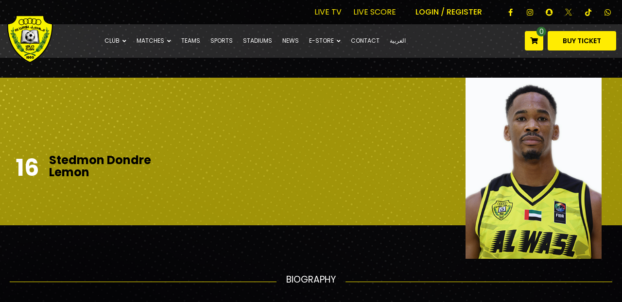

--- FILE ---
content_type: text/html; charset=utf-8
request_url: https://www.alwaslsc.ae/en-gb/player-details/stedmon-dondre-lemon-385
body_size: 6531
content:
<!DOCTYPE html>
<html dir="ltr" lang="en">

<head>
  <meta charset="UTF-8" />
  <meta name="viewport" content="width=device-width, initial-scale=1">
  <meta http-equiv="X-UA-Compatible" content="IE=edge">
  <title>Stedmon Dondre Lemon</title>
  <base href="https://www.alwaslsc.ae/" />
    
  <!-- Favicon -->
  <link rel="shortcut icon" type="image/x-icon" href="media/favicon.png">

  <!-- Dependency Stylesheet -->
  <link href="https://cdn.jsdelivr.net/npm/bootstrap@5.3.1/dist/css/bootstrap.min.css" rel="stylesheet"
    integrity="sha384-4bw+/aepP/YC94hEpVNVgiZdgIC5+VKNBQNGCHeKRQN+PtmoHDEXuppvnDJzQIu9" crossorigin="anonymous">

  <link rel="stylesheet" type="text/css" href="assets/fontawesome/css/all.min.css">
  <link rel="stylesheet" type="text/css" href="assets/animate/animate.min.css">
  <link rel="stylesheet" type="text/css" href="assets/swiper/css/swiper.min.css">
  <link rel="stylesheet" type="text/css" href="assets/magnific/dist/magnific-popup.css">
  <link rel="stylesheet" href="https://cdn.jsdelivr.net/npm/intl-tel-input@18.2.1/build/css/intlTelInput.css">

  <!-- Site Stylesheet -->
  <link rel="stylesheet" type="text/css" href="assets/css/style.css?version=2">
  <link rel="stylesheet" type="text/css" href="assets/css/ajmedia.css?version=2">
  <link rel="stylesheet" type="text/css" href="assets/css/login.css?version=2">
  <link rel="stylesheet" type="text/css" href="assets/css/responsive.css?version=2">

  <script src="https://code.jquery.com/jquery-3.7.0.min.js"
    integrity="sha256-2Pmvv0kuTBOenSvLm6bvfBSSHrUJ+3A7x6P5Ebd07/g=" crossorigin="anonymous"></script>

  <script src="catalog/view/javascript/common.js?version=2" type="text/javascript"></script>
        
  <!-- Google tag (gtag.js) -->
  <script async src="https://www.googletagmanager.com/gtag/js?id=G-XDFW48FYV3"></script>
  <script>
    window.dataLayer = window.dataLayer || [];

    function gtag() {
      dataLayer.push(arguments);
    }
    gtag('js', new Date());

    gtag('config', 'G-XDFW48FYV3');
  </script>
</head>

<body>

  <!-- Start wrapper -->
  <div id="wrapper" class="wrapper ltr">


    <!-- Start main-content -->
    <div id="main_content" class="footer-fixed">


      <div id="alert" class="toast-container position-fixed bottom-0 end-0 p-3">

      </div>



      <header class="rt-header rt-header-style-7 sticky-on">

        <!-- sticky-placeholder -->
        <div id="sticky-placeholder"></div>

        <!-- start  topbar -->
        <div class="topbar topbar-style-1" id="topbar-wrap">
          <div class="container">
            <div class="row align-items-center">


              <div class="col-lg-12">

                <div class="rt-topbar-right">
                  
                  <div class="top-live">
                    <div class="top-live-link">
                                            <a href="https://adtv.ae/en/live/Abu%20Dhabi%20Sports%20Channel%201"> Live TV </a>
                                                                  <a href="https://www.uaeproleague.ae/ar/clubs/al-wasl"> Live Score </a>
                                          </div>
                  </div>

                                    <ul class="header-social  gutter-15">
                                        <li class="login-menu"> <a href="https://www.alwaslsc.ae/en-gb/login"> Login / Register </a> </li>
                    

                    <li class="social-item">
                      <a href="https://www.facebook.com/alwaslsc/" class="social-link fb" target="_blank">
                        <i class="fab fa-facebook-f"></i>
                      </a>
                    </li>
                    <li class="social-item">
                      <a href="https://www.instagram.com/alwaslsc/" class="social-link tw" target="_blank">
                        <i class="fab fa-instagram"></i>
                      </a>
                    </li>

                    <li class="social-item">
                      <a href="https://www.snapchat.com/add/alwaslsc" class="social-link tw" target="_blank">
                        <i class="fab fa-snapchat"></i>
                      </a>
                    </li>

                    <li class="social-item">
                      <a href="https://twitter.com/alwaslsc" class="social-link tw" target="_blank">
                        <svg xmlns="http://www.w3.org/2000/svg" viewBox="0 0 50 50" width="20px" height="20px">
                          <path
                            d="M 5.9199219 6 L 20.582031 27.375 L 6.2304688 44 L 9.4101562 44 L 21.986328 29.421875 L 31.986328 44 L 44 44 L 28.681641 21.669922 L 42.199219 6 L 39.029297 6 L 27.275391 19.617188 L 17.933594 6 L 5.9199219 6 z M 9.7167969 8 L 16.880859 8 L 40.203125 42 L 33.039062 42 L 9.7167969 8 z" />
                        </svg>
                      </a>
                    </li>

                    <li class="social-item">
                      <a href="https://www.tiktok.com/@alwasl.sc?_t=8g9vyPyUqvv&_r=1" class="social-link pn"
                        target="_blank">
                        <i class="fab fa-tiktok"></i>
                      </a>
                    </li>

                    <li class="social-item">
                      <a href="https://www.whatsapp.com/channel/0029Va7jgdM17Emm4eyKrQ1E" class="social-link wh"
                        target="_blank">
                        <i class="fab fa-whatsapp"></i>
                      </a>
                    </li>


                  </ul>
                </div>
              </div>
              <!-- end col -->

            </div>
            <!-- end row -->
          </div>
          <!-- end container -->
        </div>
        <!-- end topbar -->

        <!-- Header Main -->
        <div class="header-main header-main-style-7 navbar-wrap" id="navbar-wrap">
          <div class="container">
            <div class="header-main-inner d-flex align-items-center position-relative justify-content-between">

              <div class="logo-wrapper">

                <div class="logo-area">
                  <a href="https://www.alwaslsc.ae/en-gb/home">
                    <img style="width:100px;" src="assets/images/al-wasl-logo.png" alt="Al Wasl">
                  </a>
                </div>

              </div>
              <div class="menu-wrapper">
  <div class="main-menu">
    <nav class="main-menu__nav">
      <ul>

        <li class="main-menu__nav_sub list">
          <a class="animation" href="javascript:void(0)">Club</a>
          <ul class="main-menu__dropdown">
            <li><a href="https://www.alwaslsc.ae/en-gb/our-president">President</a></li>
            <li><a href="https://www.alwaslsc.ae/en-gb/our-chairman">Chairman</a></li>
            <li><a href="https://www.alwaslsc.ae/en-gb/board-members">Board Members</a></li>
            <li><a href="https://www.alwaslsc.ae/en-gb/football-company-members">Football Company Members</a></li>
            <li><a href="https://www.alwaslsc.ae/en-gb/sports-members">Sports Games Company Members</a></li>
            <li><a href="https://www.alwaslsc.ae/en-gb/investment-company-members">Investment Company Members</a></li>
            <li><a href="https://www.alwaslsc.ae/en-gb/history">History</a></li>
            <li><a href="https://www.alwaslsc.ae/en-gb/sponsors">Official Sponsors</a></li>
            <li><a href="https://www.alwaslsc.ae/en-gb/partners">Official Partners</a></li>

          </ul>
        </li>
        <li class="main-menu__nav_sub list">
          <a class="animation" href="javascript:void(0)">Matches</a>
          <ul class="main-menu__dropdown">
            <li><a href="https://www.alwaslsc.ae/en-gb/matches">Matches</a></li>
            <li><a href="https://www.alwaslsc.ae/en-gb/points">Standings</a></li>

          </ul>
        </li>
        <li> <a class="animation" href="https://www.alwaslsc.ae/en-gb/team">Teams</a> </li>
        <li> <a class="animation" href="https://www.alwaslsc.ae/en-gb/sports">Sports</a> </li>
        <li> <a class="animation" href="https://www.alwaslsc.ae/en-gb/stadium">Stadiums</a> </li>
        <li> <a class="animation" href="https://www.alwaslsc.ae/en-gb/news">News</a> </li>
        <li class="main-menu__nav_sub list">
          <a class="animation" href="https://www.alwaslsc.ae/en-gb/shop">E-Store</a>

          <ul class="main-menu__dropdown ">
                        <li><a href="https://www.alwaslsc.ae/en-gb/catalog/category-clothing">Clothing</a></li>
                        <li><a href="https://www.alwaslsc.ae/en-gb/catalog/category-accessories">Accessories</a></li>
                        <li><a href="https://www.alwaslsc.ae/en-gb/catalog/category-equipments">Equipments</a></li>
                        <li><a href="https://www.alwaslsc.ae/en-gb/catalog/category-perfumes">Perfumes</a></li>
                        <li><a href="https://www.alwaslsc.ae/en-gb/catalog/Books-and-Stationery">Books and Stationery</a></li>
                      </ul>
        </li>
        <li> <a class="animation" href="https://www.alwaslsc.ae/en-gb/contact-us">Contact</a> </li>

        


<li> <a class="animation" href="https://www.alwaslsc.ae/player-details/stedmon-dondre-lemon-385?language=ar">العربية</a> </li>




      </ul>
    </nav>
  </div>
</div>
<!-- end menu-wrapper -->
<div class="header-download-wrapper">

</div>
<div class="header-button-wrapper">
  <a href="https://www.alwaslsc.ae/en-gb/cart" class="rt-btn-primary rt-btn-cart "> <i class="fas fa-shopping-cart"></i>  <span class="top-cart-count"> 0</span></a>
  <a href="https://dubai.platinumlist.net/ar/event-tickets/104461/al-wasl-fc-vs-khorfakkan-fc/"
    class="rt-btn-primary ">Buy Ticket </a>
</div>
            </div>
            <!-- end row -->
          </div>
          <!-- end container -->
        </div>
        <!-- End Header Main -->

      </header>
      <!-- end header style-7 -->

      <!-- start rt-mobile-header -->
      <div class="rt-mobile-header mobile-sticky-on">

        <div id="mobile-sticky-placeholder"></div>
        <!-- end mobile-sticky-placeholder -->

        <div class="topbar topbar-style-1" id="topbar-wrap">
          <div class="container">
            <div class="row align-items-center">


              <div class="col-lg-12">

                <div class="rt-topbar-right">
                  

                  <div class="top-live-link">
                                        <a href="https://adtv.ae/en/live/Abu%20Dhabi%20Sports%20Channel%201"> Live TV </a>
                                                            <a href="https://www.uaeproleague.ae/ar/clubs/al-wasl"> Live Score </a>
                                      </div>
                  <ul class="header-social  gutter-15">
                                        <li class="login-menu"> <a href="https://www.alwaslsc.ae/en-gb/login"> Login / Register </a> </li>
                    

                    <li class="social-item">
                      <a href="https://www.facebook.com/alwaslsc/" class="social-link fb" target="_blank">
                        <i class="fab fa-facebook-f"></i>
                      </a>
                    </li>
                    <li class="social-item">
                      <a href="https://www.instagram.com/alwaslsc/" class="social-link tw" target="_blank">
                        <i class="fab fa-instagram"></i>
                      </a>
                    </li>

                    <li class="social-item">
                      <a href="https://www.snapchat.com/add/alwaslsc" class="social-link tw" target="_blank">
                        <i class="fab fa-snapchat"></i>
                      </a>
                    </li>

                    <li class="social-item">
                      <a href="https://twitter.com/alwaslsc" class="social-link tw" target="_blank">
                        <svg xmlns="http://www.w3.org/2000/svg" viewBox="0 0 50 50" width="20px" height="20px">
                          <path
                            d="M 5.9199219 6 L 20.582031 27.375 L 6.2304688 44 L 9.4101562 44 L 21.986328 29.421875 L 31.986328 44 L 44 44 L 28.681641 21.669922 L 42.199219 6 L 39.029297 6 L 27.275391 19.617188 L 17.933594 6 L 5.9199219 6 z M 9.7167969 8 L 16.880859 8 L 40.203125 42 L 33.039062 42 L 9.7167969 8 z" />
                        </svg>
                      </a>
                    </li>

                    <li class="social-item">
                      <a href="https://www.tiktok.com/@alwasl.sc?_t=8g9vyPyUqvv&_r=1" class="social-link pn"
                        target="_blank">
                        <i class="fab fa-tiktok"></i>
                      </a>
                    </li>

                    <li class="social-item">
                      <a href="https://www.whatsapp.com/channel/0029Va7jgdM17Emm4eyKrQ1E" class="social-link wh"
                        target="_blank">
                        <i class="fab fa-whatsapp"></i>
                      </a>
                    </li>


                  </ul>
                </div>
              </div>
              <!-- end col -->

            </div>
            <!-- end row -->
          </div>
          <!-- end container -->
        </div>

        <div class="mobile-menu-bar-wrap" id="mobile-menu-bar-wrap">
          <div class="mobile-menu-bar">
            <div class="logo">
              <a href="https://www.alwaslsc.ae/en-gb/home">
                <img src="assets/images/logo.png" alt="AL Wasl" width="80">
              </a>
            </div>
            <div class="mob-cart-icon">
              <a href="https://dubai.platinumlist.net/ar/event-tickets/104461/al-wasl-fc-vs-khorfakkan-fc/" class="rt-btn-primary btn-menu-small">Buy Ticket </a>
              <a href="https://www.alwaslsc.ae/en-gb/cart" class="rt-btn-primary rt-btn-cart "> <i class="fas fa-shopping-cart"></i>
                <span class="top-cart-count"> 0</span></a>
              <span class="sidebarBtn">
                <span class="bar"></span>
                <span class="bar"></span>
                <span class="bar"></span>
                <span class="bar"></span>
              </span>

            </div>

          </div>
          <div class="rt-slide-nav">
            <div class="offscreen-navigation">
              <nav class="menu-main-primary-container">
                <ul class="menu">
                  <li class="active"> <a class="animation" href="https://www.alwaslsc.ae/en-gb/home">Home</a> </li>
                  <li class="list menu-item-has-children">
                    <a class="animation" href="javascript:void(0)">Club</a>
                    <ul class="main-menu__dropdown sub-menu">
                      <li><a href="https://www.alwaslsc.ae/en-gb/our-president">President</a></li>
                      <li><a href="https://www.alwaslsc.ae/en-gb/our-chairman">Chairman</a></li>
                      <li><a href="https://www.alwaslsc.ae/en-gb/board-members">Board Members</a></li>
                      <li><a href="https://www.alwaslsc.ae/en-gb/football-company-members">Football Company Members</a></li>
                      <li><a href="https://www.alwaslsc.ae/en-gb/sports-members">Sports Games Company Members</a></li>
                      <li><a href="https://www.alwaslsc.ae/en-gb/investment-company-members">Investment Company Members</a></li>
                      <li><a href="https://www.alwaslsc.ae/en-gb/history">History</a></li>
                      <li><a href="https://www.alwaslsc.ae/en-gb/sponsors">Official Sponsors</a></li>
                      <li><a href="https://www.alwaslsc.ae/en-gb/partners">Official Partners</a></li>
                    </ul>



                  </li>

                  <li class="list menu-item-has-children">
                    <a class="animation" href="javascript:void(0)">Matches</a>
                    <ul class="main-menu__dropdown sub-menu">
                      <li><a href="https://www.alwaslsc.ae/en-gb/matches">Matches</a></li>
                      <li><a href="https://www.alwaslsc.ae/en-gb/points">Standings</a></li>
                    </ul>
                  </li>


                  <li> <a class="animation" href="https://www.alwaslsc.ae/en-gb/team">Teams</a> </li>
                  <li> <a class="animation" href="https://www.alwaslsc.ae/en-gb/sports">Sports</a> </li>
                  <li> <a class="animation" href="https://www.alwaslsc.ae/en-gb/stadium">Stadiums</a> </li>
                  <li> <a class="animation" href="https://www.alwaslsc.ae/en-gb/news">News</a> </li>
                  <li> <a class="animation" href="https://www.alwaslsc.ae/en-gb/shop">E-Store</a> </li>
                  <li class="list menu-item-has-children">
                    <a class="animation" href="https://www.alwaslsc.ae/en-gb/shop">Categories</a>

                    <ul class="main-menu__dropdown sub-menu">
                                            <li><a href="https://www.alwaslsc.ae/en-gb/catalog/category-clothing">Clothing</a></li>
                                            <li><a href="https://www.alwaslsc.ae/en-gb/catalog/category-accessories">Accessories</a></li>
                                            <li><a href="https://www.alwaslsc.ae/en-gb/catalog/category-equipments">Equipments</a></li>
                                            <li><a href="https://www.alwaslsc.ae/en-gb/catalog/category-perfumes">Perfumes</a></li>
                                            <li><a href="https://www.alwaslsc.ae/en-gb/catalog/Books-and-Stationery">Books and Stationery</a></li>
                                          </ul>
                  </li>
                  <li> <a class="animation" href="https://www.alwaslsc.ae/en-gb/contact-us">Contact</a> </li>
                                    <li> <a class="animation" href="https://www.alwaslsc.ae/en-gb/login">Login / Register</a> </li>
                  

                  <li> <a class="animation" href="https://dubai.platinumlist.net/ar/event-tickets/104461/al-wasl-fc-vs-khorfakkan-fc/">Buy Ticket</a> </li>



                  


<li> <a class="animation" href="https://www.alwaslsc.ae/player-details/stedmon-dondre-lemon-385?language=ar">العربية</a> </li>





                </ul>
              </nav>
            </div>
          </div>
        </div>



      </div>
<main>

    <div class="page-banner">

    </div>

    <section class="player-header-section">
        <div class="player-header-bg"></div>

        <div class="container ">

            <div class="row ">
                <div class="col-md-12 ">
                    <div class="player-section-inner">
                        <div class="player-name-col">
                            <div class="jersy-no"> 16</div>
                            <h3> Stedmon Dondre Lemon </h3>
                        </div>
                        <div class="player-image-col">

                            <img src="https://www.alwaslsc.ae/image/cache/catalog/player/Basketball/Stedmon%20Lemon-orginal.png" alt="Stedmon Dondre Lemon">
                        </div>

                        <div class="player-profile-col d-none">

                            <ul class="block-list ">
                                <li><span>Biography</span>0</li>
                                <li><span></span>0</li>
                                <li><span>Assist</span>0</li>
                                <li><span>Matches</span>0</li>
                            </ul>
                        </div>


                    </div>
                </div>
            </div>
        </div>



    </section>


    <section class="section-player-bio">


        <div class="section-header ">

            <h4 class="heading">Biography</h4>
        </div>

        <div class="container ">

            <div class="row ">

                <div class="col-md-12 ">
                    <div class="about-content mt-5 ">
                        
                    </div>

                </div>
            </div>

            <div class="row ">

                <div class="col-md-12 ">
                    <div class="row align-items-start player-summary-block ">
                                                <div class="col player-summary-item ">
                            <div class="player-summary-title">Position</div>
                            <p>Player</p>
                        </div>
                                                                                                                    </div>

                </div>
            </div>

        </div>


    </section>



    <section class="section-sponsor">


    <div class="section-header">


        <h4 class="heading"> Official Sponsors</h4>

    </div>

    <div class="sponsor-container ">
        <div class="swiper-container top-games-slider-slider-style-1 home-sponsor-slider">
            <div class="swiper-wrapper">


                                <div class="swiper-slide">
                    <div class="slide-item">
                        <div class="sponsor-box">
                            <div class="sponsor-img">
                                <a href="www.hunaliving.ae" class="img-link">
                                    <img src="https://www.alwaslsc.ae/image/cache/catalog/HUNA%20-300-650-orginal.jpg" alt="Official Sponsor">
                                </a>

                            </div>

                        </div>
                    </div>
                </div>
                                <div class="swiper-slide">
                    <div class="slide-item">
                        <div class="sponsor-box">
                            <div class="sponsor-img">
                                <a href="https://drec.ae/" class="img-link">
                                    <img src="https://www.alwaslsc.ae/image/cache/catalog/DREC%20-300-650-orginal.jpg" alt="Official Sponsor">
                                </a>

                            </div>

                        </div>
                    </div>
                </div>
                                <div class="swiper-slide">
                    <div class="slide-item">
                        <div class="sponsor-box">
                            <div class="sponsor-img">
                                <a href="https://tadawi.ae/" class="img-link">
                                    <img src="https://www.alwaslsc.ae/image/cache/catalog/sponsors/tadawi-orginal.png" alt="Official Sponsor">
                                </a>

                            </div>

                        </div>
                    </div>
                </div>
                                <div class="swiper-slide">
                    <div class="slide-item">
                        <div class="sponsor-box">
                            <div class="sponsor-img">
                                <a href="https://awnic.com/" class="img-link">
                                    <img src="https://www.alwaslsc.ae/image/cache/catalog/sponsors/sponsers-al-wathba-orginal.jpeg" alt="Official Sponsor">
                                </a>

                            </div>

                        </div>
                    </div>
                </div>
                
            </div>
        </div>
    </div>




</section>
    <section class="section-sponsor">


    <div class="section-header">


        <h4 class="heading"> Official Partners</h4>

    </div>

    <div class="sponsor-container ">
        <div class="swiper-container top-games-slider-slider-style-1 home-sponsor-slider">
            <div class="swiper-wrapper">
                                <div class="swiper-slide">
                    <div class="slide-item">
                        <div class="sponsor-box">
                            <div class="sponsor-img">
                                <a href="https://www.masafi.com/" class="img-link">
                                    <img src="https://www.alwaslsc.ae/image/cache/catalog/partners/partner-masafi-orginal.png" alt="Official Partner">
                                </a>

                            </div>

                        </div>
                    </div>
                </div>
                                <div class="swiper-slide">
                    <div class="slide-item">
                        <div class="sponsor-box">
                            <div class="sponsor-img">
                                <a href="https://www.cud.ac.ae/" class="img-link">
                                    <img src="https://www.alwaslsc.ae/image/cache/catalog/partners/partner-canadian-orginal.png" alt="Official Partner">
                                </a>

                            </div>

                        </div>
                    </div>
                </div>
                


            </div>
        </div>
    </div>




</section>


</main>
<footer class="footer footer-style-4 layout-2">

  <div class="footer-top footer-style-1">
    <div class="container">
      <div class="row gutter-30">

        <div class="col-xl-4  col-md-4 wow fadeInUp" data-wow-delay="200ms" data-wow-duration="800ms">
          <div class="footer-widget">
            <h3 class="footer-widget-title">About Us</h3>
            <p class="text">Al Wasl was founded in 1960 under AlZamalek Club, when a group of young men gathered at the late father Bakhit Salem AlFalasi house in Za’abeel to establish a club that brought them together to practice their sports hobbies, then they decided to rent a small house after the big increase of the club members, which they had to pay 10 dirhams per member to support the club’s budget.</p>

          </div>
          <div class="header-download-wrapper d-none">
            <a href="#">
              <img height="30" src="assets/images/android-download.png" alt="Al Wasl">
            </a>
            <a href="#">
              <img height="30" src="assets/images/ios-download.png" alt="Al Wasl">
            </a>
          </div>
        </div>


        <div class="col-xl-4 col-md-4 wow fadeInUp d-flex justify-content-xl-center justify-content-start"
          data-wow-delay="400ms" data-wow-duration="800ms">
          <div class="footer-widget">


            <h3 class="footer-widget-title">Information</h3>
            <ul class="widget-list cat-list">
              <li class="widget-list-item">
                <a href="https://www.alwaslsc.ae/en-gb?route=account/account" class="widget-list-link">
                  My Account
                </a>
              </li>
              <li class="widget-list-item">
                <a href="https://www.alwaslsc.ae/en-gb/contact-us" class="widget-list-link">
                  Contact Us
                </a>
              </li>

              
              <li class="widget-list-item">
                <a href="https://www.alwaslsc.ae/en-gb/our-president" class="widget-list-link">
                  President
                </a>
              </li>

              <li class="widget-list-item">
                <a href="https://www.alwaslsc.ae/en-gb/history" class="widget-list-link">
                  History
                </a>
              </li>




            </ul>
          </div>
        </div>

        <div class="col-xl-4 col-md-4 wow fadeInUp d-flex justify-content-xl-center justify-content-start"
          data-wow-delay="400ms" data-wow-duration="800ms">
          <div class="footer-widget">
            <h3 class="footer-widget-title">Contact Us</h3>
            <div class="contact-list-area-1 ">
              <ul class="contact-list-style-1 clearfix">
                <li class="list-item media">
                  <div class="list-icon">
                    <i class="fas fa-map-marker-alt"></i>
                  </div>
                  <div class="list-content">
                    <span>ALWASL SPORTS CLUB</span>
                    <span>UAE – DUBAI - Za'abeel</span>
                  </div>
                </li>
                <li class="list-item media">
                  <div class="list-icon">

                    <i class="far fa-envelope"></i>
                  </div>
                  <div class="list-content">
                    <span>
                      <a href="/cdn-cgi/l/email-protection#6409050d082405081305170817074a0501"><span class="__cf_email__" data-cfemail="701d11191c30111c0711031c03135e1115">[email&#160;protected]</span></a>
                    </span>
                  </div>
                </li>
                <li class="list-item media">
                  <div class="list-icon">
                    <i class="fas fa-phone-alt"></i>
                  </div>
                  <div class="list-content">
                    <span><a href="tel:+97143243333">+97143243333</a></span>
                  </div>
                </li>
                <li class="list-item media">
                  <div class="list-icon">
                    <i class="fas fa-globe-americas"></i>
                  </div>
                  <div class="list-content">
                    <span>
                      <a href="https://www.alwaslsc.ae/" rel="nofollow">www.alwaslsc.ae</a>
                    </span>
                  </div>
                </li>
              </ul>
            </div>
          </div>
        </div>
      </div>
    </div>
  </div>


  <div class="container">
    <div class="footer-widget-style-2 d-flex align-items-center justify-content-center text-center flex-column">



      <div class="d-flex flex-column mb-3 pb-3">
          <h5 >We Accept</h5>
         <img height="30" src="assets/images/footer-card.png" alt="Al Wasl">
       </div>



      <ul class="footer-menu-style-2 wow fadeInUp" data-wow-delay="300ms" data-wow-duration="800ms">

        
        
        <li>
          <a href="https://www.alwaslsc.ae/en-gb/information/terms">Terms &amp; Conditions</a>
        </li>
        
        <li>
          <a href="https://www.alwaslsc.ae/en-gb/information/privacy">Privacy Policy</a>
        </li>
        
        <li>
          <a href="https://www.alwaslsc.ae/en-gb/information/Return-and-Refund-Policy">Return &amp; Refund Policy</a>
        </li>
        
        <li>
          <a href="https://www.alwaslsc.ae/en-gb/information/cancellation-policy">Cancellation Policy</a>
        </li>
        
        <li>
          <a href="https://www.alwaslsc.ae/en-gb/information/delivery">Delivery Information</a>
        </li>
        
        

      </ul>

      <div class="social-wrapper-line-style">
        <span class="wrapper-line wow zoomIn" data-wow-delay="400ms" data-wow-duration="800ms"></span>
        <ul class="footer-social mb-0 wow fadeInUp" data-wow-delay="600ms" data-wow-duration="800ms">
          <li class="social-item">
            <a href="https://www.facebook.com/alwaslsc/" class="social-link fb" target="_blank">
              <i class="fab fa-facebook-f"></i>
            </a>
          </li>
          <li class="social-item">
            <a href="https://www.instagram.com/alwaslsc/" class="social-link tw" target="_blank">
              <i class="fab fa-instagram"></i>
            </a>
          </li>

           <li class="social-item">
            <a href="https://www.snapchat.com/add/alwaslsc" class="social-link tw" target="_blank">
              <i class="fab fa-snapchat"></i>
            </a>
          </li>

           <li class="social-item">
            <a href="https://twitter.com/alwaslsc" class="social-link tw" target="_blank">
              <svg xmlns="http://www.w3.org/2000/svg" viewBox="0 0 50 50" width="20px" height="20px">
                          <path
                            d="M 5.9199219 6 L 20.582031 27.375 L 6.2304688 44 L 9.4101562 44 L 21.986328 29.421875 L 31.986328 44 L 44 44 L 28.681641 21.669922 L 42.199219 6 L 39.029297 6 L 27.275391 19.617188 L 17.933594 6 L 5.9199219 6 z M 9.7167969 8 L 16.880859 8 L 40.203125 42 L 33.039062 42 L 9.7167969 8 z" />
                        </svg>
            </a>
          </li>
          
          <li class="social-item">
            <a href="https://www.tiktok.com/@alwasl.sc?_t=8g9vyPyUqvv&_r=1" class="social-link pn" target="_blank">
              <i class="fab fa-tiktok"></i>
            </a>
          </li>
         
          <li class="social-item">
            <a href="https://www.whatsapp.com/channel/0029Va7jgdM17Emm4eyKrQ1E" class="social-link wh" target="_blank">
              <i class="fab fa-whatsapp"></i>
            </a>
          </li>
        </ul>
        <span class="wrapper-line wow zoomIn" data-wow-delay="700ms" data-wow-duration="800ms"></span>
      </div>

      <p class="copyright-text mb-0 " >  © 2024 Al Wasl Sports Club. All rights reserved. Powered By  <a href="https://www.ajmedia.ae/" rel="nofollow">AJ Media</a>   </p>

    </div>
    <!-- end footer-widget-style-2 -->
  </div>

</footer>
<!-- End  Footer -->

</div>
<!-- End main-content -->




</div>
<!-- End wrapper -->

<div id="cookie">
  <div class="container">
    <div class="row mt-2">
      <div class="col-12 p-2 text-center"><p>This website uses cookies. For more information <a href="https://www.alwaslsc.ae/en-gb/info/privacy" class="alert-link modal-link">click here</a>.</p>
        <button type="button" value="https://www.alwaslsc.ae/en-gb?route=common/cookie.confirm&amp;agree=1" class="btn rt-btn-primary  btn-block ">Yes, that's fine!</button>&nbsp;&nbsp;&nbsp;<button type="button" value="https://www.alwaslsc.ae/en-gb?route=common/cookie.confirm&amp;agree=0" class="btn btn-light btn-block">No Thanks!</button>
      </div>
    </div>
  </div>
</div>



<script data-cfasync="false" src="/cdn-cgi/scripts/5c5dd728/cloudflare-static/email-decode.min.js"></script><script src="https://cdn.jsdelivr.net/npm/@popperjs/core@2.11.8/dist/umd/popper.min.js"
  integrity="sha384-I7E8VVD/ismYTF4hNIPjVp/Zjvgyol6VFvRkX/vR+Vc4jQkC+hVqc2pM8ODewa9r" crossorigin="anonymous"></script>
<script src="https://cdn.jsdelivr.net/npm/bootstrap@5.3.1/dist/js/bootstrap.min.js"
  integrity="sha384-Rx+T1VzGupg4BHQYs2gCW9It+akI2MM/mndMCy36UVfodzcJcF0GGLxZIzObiEfa" crossorigin="anonymous"></script>


<script type="text/javascript">
  $(document).ready(function () {
    $('.nav-custom-menu  li').removeClass('current-menu-item');
    var page = $('#page-content').data('page');
    console.log(page);
    $('.menu-item-' + page).addClass('current-menu-item');
    const preloader = $("#preloader");
    preloader &&
      $("#preloader").fadeOut("slow", function () {
        $(this).remove();
      });
  });
</script>

<script src="assets/js/appear.min.js"></script>
<script src="assets/swiper/js/swiper.min.js"></script>
<script src="assets/js/masonry.min.js"></script>
<script src="assets/magnific/dist/jquery.magnific-popup.min.js"></script>
<script src="assets/js/resize-sensor.min.js"></script>
<script src="assets/js/theia-sticky-sidebar.min.js"></script>
<script src="assets/js/validator.min.js"></script>
<script src="assets/js/tween-max.js"></script>
<script src="assets/js/wow.min.js"></script>

<!-- custom -->
<script src="assets/js/app.js?version=2"></script>



<script defer src="https://static.cloudflareinsights.com/beacon.min.js/vcd15cbe7772f49c399c6a5babf22c1241717689176015" integrity="sha512-ZpsOmlRQV6y907TI0dKBHq9Md29nnaEIPlkf84rnaERnq6zvWvPUqr2ft8M1aS28oN72PdrCzSjY4U6VaAw1EQ==" data-cf-beacon='{"version":"2024.11.0","token":"f8cf179744a54ca58f9652d3ea26cd6b","r":1,"server_timing":{"name":{"cfCacheStatus":true,"cfEdge":true,"cfExtPri":true,"cfL4":true,"cfOrigin":true,"cfSpeedBrain":true},"location_startswith":null}}' crossorigin="anonymous"></script>
</body>

</html>

--- FILE ---
content_type: text/css
request_url: https://www.alwaslsc.ae/assets/css/style.css?version=2
body_size: 35528
content:
@charset "UTF-8";
/****************************
==============================
   Index
==============================

1.       Variable
2.       Mixins
3.       Animation
4.       Base
5.       Utility

6.       Header
7.       Banner
8.       About
9.       Team
10.      Post
11.      Single-post
10.      Category
10.      Top-games
10.      Slidebar
10.      Ad-banner
10.      Video-gallery
10.      Subscribe
10.      Contact
10.      Map
10.      404
10.      Shop
10.      Footer


******************************/

@import url('https://fonts.googleapis.com/css2?family=Poppins:wght@200;300;400;500;600;700&display=swap');

@import url("https://fonts.googleapis.com/css2?family=Spartan:wght@300;400;500;600;700;800&display=swap");

:root {
    --font-body: "Poppins", sans-serif;
    --font-title: "Poppins", sans-serif;
    --font-awesome: "Font Awesome 5 Free";
    --color-primary: #ffec01;
    --color-primary-rgb: 41, 98, 255;
    --color-white: #fff;
    --color-white-rgb: 255, 255, 255;
    --color-black: #000;
    --color-black-rgb: 0, 0, 0;
    --color-border: #e5e5e5;
    --color-border-rgb: 229, 229, 229;
    --color-cat-normal: #7a7e83;
    --color-cat-normal-rgb: 122, 126, 131;
    --color-meta-normal: #a5a6aa;
    --color-meta-normal-rgb: 165, 166, 170;
    --color-gray: #f7f7f7;
    --color-gray-rgb: 247, 247, 247;
    --color-body: #FFF;
    --color-body-rgb: 108, 111, 114;
    --color-body-bg: #000;
    --border-radius-xs: 0;
    --border-radius-sm: 0;
    --border-radius-md: 0;
    --border-radius-lg: 0;
    --border-radius-xl: 0;
    --color-fb: #1559c2;
    --color-tw: #1ea9e9;
    --color-in: #3f729b;
    --color-vm: #2cc0eb;
    --color-pn: #3b5998;
    --color-wh: #43ce13;
    --color-dr: #f65e97;
    --color-dw: #ff6b10;
    --color-yu: #ed1d25;
}

:root[data-theme=dark] {
    --color-white: #000;
    --color-white-rgb: 0, 0, 0;
    --color-black: #fff;
    --color-black-rgb: 255, 255, 255;
    --color-body: #d7d7d7;
    --color-body-rgb: 215, 215, 215;
    --color-body-bg: #101213;
    --color-border: #222121;
    --color-dark-bg_2: #171818;
}

/* pulseShadow */
@-webkit-keyframes pulseShadowlgprimary {
    0% {
        -webkit-box-shadow: 0 0 0 0 rgba(41, 98, 255, 0.7);
    }

    70% {
        -webkit-box-shadow: 0 0 0 20px rgba(41, 98, 255, 0);
    }

    100% {
        -webkit-box-shadow: 0 0 0 0 rgba(41, 98, 255, 0);
    }
}

@keyframes pulseShadowlgprimary {
    0% {
        -webkit-box-shadow: 0 0 0 0 rgba(41, 98, 255, 0.7);
        box-shadow: 0 0 0 0 rgba(41, 98, 255, 0.7);
    }

    70% {
        -webkit-box-shadow: 0 0 0 20px rgba(41, 98, 255, 0);
        box-shadow: 0 0 0 20px rgba(41, 98, 255, 0);
    }

    100% {
        -webkit-box-shadow: 0 0 0 0 rgba(41, 98, 255, 0);
        box-shadow: 0 0 0 0 rgba(41, 98, 255, 0);
    }
}

@-webkit-keyframes pulseShadowsmwhite {
    0% {
        -webkit-box-shadow: 0 0 0 0 rgba(255, 255, 255, 0.7);
    }

    70% {
        -webkit-box-shadow: 0 0 0 10px rgba(255, 255, 255, 0);
    }

    100% {
        -webkit-box-shadow: 0 0 0 0 rgba(255, 255, 255, 0);
    }
}

@keyframes pulseShadowsmwhite {
    0% {
        -webkit-box-shadow: 0 0 0 0 rgba(255, 255, 255, 0.7);
        box-shadow: 0 0 0 0 rgba(255, 255, 255, 0.7);
    }

    70% {
        -webkit-box-shadow: 0 0 0 10px rgba(255, 255, 255, 0);
        box-shadow: 0 0 0 10px rgba(255, 255, 255, 0);
    }

    100% {
        -webkit-box-shadow: 0 0 0 0 rgba(255, 255, 255, 0);
        box-shadow: 0 0 0 0 rgba(255, 255, 255, 0);
    }
}

@-webkit-keyframes pulseShadowxlwhite {
    0% {
        -webkit-box-shadow: 0 0 0 0 rgba(255, 255, 255, 0.7);
    }

    70% {
        -webkit-box-shadow: 0 0 0 30px rgba(255, 255, 255, 0);
    }

    100% {
        -webkit-box-shadow: 0 0 0 0 rgba(255, 255, 255, 0);
    }
}

@keyframes pulseShadowxlwhite {
    0% {
        -webkit-box-shadow: 0 0 0 0 rgba(255, 255, 255, 0.7);
        box-shadow: 0 0 0 0 rgba(255, 255, 255, 0.7);
    }

    70% {
        -webkit-box-shadow: 0 0 0 30px rgba(255, 255, 255, 0);
        box-shadow: 0 0 0 30px rgba(255, 255, 255, 0);
    }

    100% {
        -webkit-box-shadow: 0 0 0 0 rgba(255, 255, 255, 0);
        box-shadow: 0 0 0 0 rgba(255, 255, 255, 0);
    }
}

@-webkit-keyframes pulseShadowlgwhite {
    0% {
        -webkit-box-shadow: 0 0 0 0 rgba(255, 255, 255, 0.7);
    }

    70% {
        -webkit-box-shadow: 0 0 0 15px rgba(255, 255, 255, 0);
    }

    100% {
        -webkit-box-shadow: 0 0 0 0 rgba(255, 255, 255, 0);
    }
}

@keyframes pulseShadowlgwhite {
    0% {
        -webkit-box-shadow: 0 0 0 0 rgba(255, 255, 255, 0.7);
        box-shadow: 0 0 0 0 rgba(255, 255, 255, 0.7);
    }

    70% {
        -webkit-box-shadow: 0 0 0 15px rgba(255, 255, 255, 0);
        box-shadow: 0 0 0 15px rgba(255, 255, 255, 0);
    }

    100% {
        -webkit-box-shadow: 0 0 0 0 rgba(255, 255, 255, 0);
        box-shadow: 0 0 0 0 rgba(255, 255, 255, 0);
    }
}

@-webkit-keyframes pulseShadowsmgray {
    0% {
        -webkit-box-shadow: 0 0 0 0 rgba(172, 172, 172, 0.7);
    }

    70% {
        -webkit-box-shadow: 0 0 0 10px rgba(172, 172, 172, 0);
    }

    100% {
        -webkit-box-shadow: 0 0 0 0 rgba(172, 172, 172, 0);
    }
}

@keyframes pulseShadowsmgray {
    0% {
        -webkit-box-shadow: 0 0 0 0 rgba(172, 172, 172, 0.7);
        box-shadow: 0 0 0 0 rgba(172, 172, 172, 0.7);
    }

    70% {
        -webkit-box-shadow: 0 0 0 10px rgba(172, 172, 172, 0);
        box-shadow: 0 0 0 10px rgba(172, 172, 172, 0);
    }

    100% {
        -webkit-box-shadow: 0 0 0 0 rgba(172, 172, 172, 0);
        box-shadow: 0 0 0 0 rgba(172, 172, 172, 0);
    }
}

/* pulseScale */
@-webkit-keyframes pulseScale {
    0% {
        -webkit-transform: translateX(-50%) translateY(-50%) translateZ(0) scale(1);
        transform: translateX(-50%) translateY(-50%) translateZ(0) scale(1);
        opacity: 1;
    }

    100% {
        -webkit-transform: translateX(-50%) translateY(-50%) translateZ(0) scale(1.5);
        transform: translateX(-50%) translateY(-50%) translateZ(0) scale(1.5);
        opacity: 0;
    }
}

@keyframes pulseScale {
    0% {
        -webkit-transform: translateX(-50%) translateY(-50%) translateZ(0) scale(1);
        transform: translateX(-50%) translateY(-50%) translateZ(0) scale(1);
        opacity: 1;
    }

    100% {
        -webkit-transform: translateX(-50%) translateY(-50%) translateZ(0) scale(1.5);
        transform: translateX(-50%) translateY(-50%) translateZ(0) scale(1.5);
        opacity: 0;
    }
}

/*read more button animation*/
@-webkit-keyframes qode-button-cap-out {

    0%,
    50% {
        -webkit-transform: translateX(-35px) scaleX(-1);
        transform: translateX(-35px) scaleX(-1);
    }

    100%,
    51% {
        -webkit-transform: translateX(-13px) scaleX(1);
        transform: translateX(-13px) scaleX(1);
    }
}

@keyframes qode-button-cap-out {

    0%,
    50% {
        -webkit-transform: translateX(-35px) scaleX(-1);
        transform: translateX(-35px) scaleX(-1);
    }

    100%,
    51% {
        -webkit-transform: translateX(-13px) scaleX(1);
        transform: translateX(-13px) scaleX(1);
    }
}

@-webkit-keyframes qode-button-cap-fake-out {
    0% {
        -webkit-clip-path: inset(0 0 0 0);
        clip-path: inset(0 0 0 0);
    }

    49%,
    51% {
        -webkit-clip-path: inset(50% 0 50% 0);
        clip-path: inset(50% 0 50% 0);
    }

    100% {
        -webkit-clip-path: inset(0 0 0 0);
        clip-path: inset(0 0 0 0);
    }
}

@keyframes qode-button-cap-fake-out {
    0% {
        -webkit-clip-path: inset(0 0 0 0);
        clip-path: inset(0 0 0 0);
    }

    49%,
    51% {
        -webkit-clip-path: inset(50% 0 50% 0);
        clip-path: inset(50% 0 50% 0);
    }

    100% {
        -webkit-clip-path: inset(0 0 0 0);
        clip-path: inset(0 0 0 0);
    }
}

@-webkit-keyframes qode-button-cap {
    0% {
        -webkit-transform: translateX(-13px) scaleX(1);
        transform: translateX(-13px) scaleX(1);
        -webkit-clip-path: inset(0 0 0 0);
        clip-path: inset(0 0 0 0);
    }

    54% {
        -webkit-transform: translateX(-1px) scaleX(1);
        transform: translateX(-1px) scaleX(1);
        -webkit-clip-path: inset(50% 0 50% 0);
        clip-path: inset(50% 0 50% 0);
    }

    55% {
        -webkit-transform: translateX(-20px) scaleX(-1);
        transform: translateX(-20px) scaleX(-1);
        -webkit-clip-path: inset(50% 0 50% 0);
        clip-path: inset(50% 0 50% 0);
    }

    100% {
        -webkit-transform: translateX(-35px) scaleX(-1);
        transform: translateX(-35px) scaleX(-1);
        -webkit-clip-path: inset(0 0 0 0);
        clip-path: inset(0 0 0 0);
    }
}

@keyframes qode-button-cap {
    0% {
        -webkit-transform: translateX(-13px) scaleX(1);
        transform: translateX(-13px) scaleX(1);
        -webkit-clip-path: inset(0 0 0 0);
        clip-path: inset(0 0 0 0);
    }

    54% {
        -webkit-transform: translateX(-1px) scaleX(1);
        transform: translateX(-1px) scaleX(1);
        -webkit-clip-path: inset(50% 0 50% 0);
        clip-path: inset(50% 0 50% 0);
    }

    55% {
        -webkit-transform: translateX(-20px) scaleX(-1);
        transform: translateX(-20px) scaleX(-1);
        -webkit-clip-path: inset(50% 0 50% 0);
        clip-path: inset(50% 0 50% 0);
    }

    100% {
        -webkit-transform: translateX(-35px) scaleX(-1);
        transform: translateX(-35px) scaleX(-1);
        -webkit-clip-path: inset(0 0 0 0);
        clip-path: inset(0 0 0 0);
    }
}

@-webkit-keyframes qode-button-line {

    0%,
    100% {
        -webkit-transform: translateX(-13px) scaleX(1);
        transform: translateX(-13px) scaleX(1);
    }

    10% {
        -webkit-transform: translateX(-13px) scaleX(1);
        transform: translateX(-13px) scaleX(1);
    }

    46%,
    55% {
        -webkit-transform: translateX(0) scaleX(0.5);
        transform: translateX(0) scaleX(0.5);
    }

    99% {
        -webkit-transform: translateX(-13px) scaleX(0.6);
        transform: translateX(-13px) scaleX(0.6);
    }
}

@keyframes qode-button-line {

    0%,
    100% {
        -webkit-transform: translateX(-13px) scaleX(1);
        transform: translateX(-13px) scaleX(1);
    }

    10% {
        -webkit-transform: translateX(-13px) scaleX(1);
        transform: translateX(-13px) scaleX(1);
    }

    46%,
    55% {
        -webkit-transform: translateX(0) scaleX(0.5);
        transform: translateX(0) scaleX(0.5);
    }

    99% {
        -webkit-transform: translateX(-13px) scaleX(0.6);
        transform: translateX(-13px) scaleX(0.6);
    }
}

@-webkit-keyframes toBottomFromTop {
    49% {
        -webkit-transform: translateY(-100%);
        transform: translateY(-100%);
    }

    50% {
        opacity: 0;
        -webkit-transform: translateY(100%);
        transform: translateY(100%);
    }

    51% {
        opacity: 1;
    }
}

@keyframes toBottomFromTop {
    49% {
        -webkit-transform: translateY(-100%);
        transform: translateY(-100%);
    }

    50% {
        opacity: 0;
        -webkit-transform: translateY(100%);
        transform: translateY(100%);
    }

    51% {
        opacity: 1;
    }
}

@-webkit-keyframes toTopFromBottom {
    49% {
        -webkit-transform: translateY(100%);
        transform: translateY(100%);
    }

    50% {
        opacity: 0;
        -webkit-transform: translateY(-100%);
        transform: translateY(-100%);
    }

    51% {
        opacity: 1;
    }
}

@keyframes toTopFromBottom {
    49% {
        -webkit-transform: translateY(100%);
        transform: translateY(100%);
    }

    50% {
        opacity: 0;
        -webkit-transform: translateY(-100%);
        transform: translateY(-100%);
    }

    51% {
        opacity: 1;
    }
}

@-webkit-keyframes toLeftFromRight {
    49% {
        -webkit-transform: translateX(-100%);
        transform: translateX(-100%);
    }

    50% {
        opacity: 0;
        -webkit-transform: translateX(100%);
        transform: translateX(100%);
    }

    51% {
        opacity: 1;
    }
}

@keyframes toLeftFromRight {
    49% {
        -webkit-transform: translateX(-100%);
        transform: translateX(-100%);
    }

    50% {
        opacity: 0;
        -webkit-transform: translateX(100%);
        transform: translateX(100%);
    }

    51% {
        opacity: 1;
    }
}

@-webkit-keyframes toRightFromLeft {
    49% {
        -webkit-transform: translateX(100%);
        transform: translateX(100%);
    }

    50% {
        opacity: 0;
        -webkit-transform: translateX(-100%);
        transform: translateX(-100%);
    }

    51% {
        opacity: 1;
    }
}

@keyframes toRightFromLeft {
    49% {
        -webkit-transform: translateX(100%);
        transform: translateX(100%);
    }

    50% {
        opacity: 0;
        -webkit-transform: translateX(-100%);
        transform: translateX(-100%);
    }

    51% {
        opacity: 1;
    }
}

/*Import Fonts */
/* ===========================
// Typography
==============================*/
* {
    margin: 0;
    padding: 0;
    -webkit-box-sizing: border-box;
    box-sizing: border-box;
}

body {
    margin: 0;
    padding: 0;
    font-family: var(--font-body);
    font-size: 1rem;
    line-height: 1.5;
    color: var(--color-body);
    background-color: var(--color-body-bg);
}

main {
    position: relative;
    background-color: var(--color-black);
    transition: all 0.3s ease;
    -webkit-transition: all 0.3s ease;
    -moz-transition: all 0.3s ease;
    -ms-transition: all 0.3s ease;
    z-index: 2;
}

/*==== heading fonts setup ====*/
h1,
h2,
h3,
h4,
h5,
h6 {
    color: var(--color-white);
    font-family: var(--font-title);
    line-height: 1.4;
    font-weight: 700;
}

h1 {
    font-size: 2.281rem;
    line-height: 1.333;
}

@media (max-width: 767px) {
    h1 {
        font-size: 2rem;
    }
}

h2 {
    font-size: 1.802rem;
}

h3 {
    font-size: 1.424rem;
}

h4 {
    font-size: 1.266rem;
}

h5 {
    font-size: 1.125rem;
}

h6 {
    font-size: 1rem;
}

/*==== margin & paddings ====*/
.mt--5 {
    margin-top: 5px !important;
}

.pt--5 {
    padding-top: 5px !important;
}

.mb--5 {
    margin-bottom: 5px !important;
}

.pb--5 {
    padding-bottom: 5px !important;
}

.mt--10 {
    margin-top: 10px !important;
}

.pt--10 {
    padding-top: 10px !important;
}

.mb--10 {
    margin-bottom: 10px !important;
}

.pb--10 {
    padding-bottom: 10px !important;
}

.mt--15 {
    margin-top: 15px !important;
}

.pt--15 {
    padding-top: 15px !important;
}

.mb--15 {
    margin-bottom: 15px !important;
}

.pb--15 {
    padding-bottom: 15px !important;
}

.mt--20 {
    margin-top: 20px !important;
}

.pt--20 {
    padding-top: 20px !important;
}

.mb--20 {
    margin-bottom: 20px !important;
}

.pb--20 {
    padding-bottom: 20px !important;
}

.mt--25 {
    margin-top: 25px !important;
}

.pt--25 {
    padding-top: 25px !important;
}

.mb--25 {
    margin-bottom: 25px !important;
}

.pb--25 {
    padding-bottom: 25px !important;
}

.mt--30 {
    margin-top: 30px !important;
}

.pt--30 {
    padding-top: 30px !important;
}

.mb--30 {
    margin-bottom: 30px !important;
}

.pb--30 {
    padding-bottom: 30px !important;
}

.mt--35 {
    margin-top: 35px !important;
}

.pt--35 {
    padding-top: 35px !important;
}

.mb--35 {
    margin-bottom: 35px !important;
}

.pb--35 {
    padding-bottom: 35px !important;
}

.mt--40 {
    margin-top: 40px !important;
}

.pt--40 {
    padding-top: 40px !important;
}

.mb--40 {
    margin-bottom: 40px !important;
}

.pb--40 {
    padding-bottom: 40px !important;
}

.mt--45 {
    margin-top: 45px !important;
}

.pt--45 {
    padding-top: 45px !important;
}

.mb--45 {
    margin-bottom: 45px !important;
}

.pb--45 {
    padding-bottom: 45px !important;
}

.mt--50 {
    margin-top: 50px !important;
}

.pt--50 {
    padding-top: 50px !important;
}

.mb--50 {
    margin-bottom: 50px !important;
}

.pb--50 {
    padding-bottom: 50px !important;
}

.mt--60 {
    margin-top: 60px !important;
}

.pt--60 {
    padding-top: 60px !important;
}

.mb--60 {
    margin-bottom: 60px !important;
}

.pb--60 {
    padding-bottom: 60px !important;
}

.mb--24 {
    margin-bottom: 24px !important;
}

/*==== gutter ====*/
.gutter-10 {
    margin-top: -5px !important;
    margin-bottom: -5px !important;
}

.gutter-10>li,
.gutter-10>div {
    padding-top: 5px !important;
    padding-bottom: 5px !important;
}

.gutter-20 {
    margin-top: -10px !important;
    margin-bottom: -10px !important;
}

.gutter-20>li,
.gutter-20>div {
    padding-top: 10px !important;
    padding-bottom: 10px !important;
}

.gutter-30 {
    margin-top: -15px !important;
    margin-bottom: -15px !important;
}

.gutter-30>li,
.gutter-30>div {
    padding-top: 15px !important;
    padding-bottom: 15px !important;
}

.gutter-40 {
    margin-top: -20px !important;
    margin-bottom: -20px !important;
}

.gutter-40>li,
.gutter-40>div {
    padding-top: 20px !important;
    padding-bottom: 20px !important;
}

.gutter-50 {
    margin-top: -25px !important;
    margin-bottom: -25px !important;
}

.gutter-50>li,
.gutter-50>div {
    padding-top: 25px !important;
    padding-bottom: 25px !important;
}

.gutter-60 {
    margin-top: -30px !important;
    margin-bottom: -30px !important;
}

.gutter-60>li,
.gutter-60>div {
    padding-top: 30px !important;
    padding-bottom: 30px !important;
}

.gutter-70 {
    margin-top: -35px !important;
    margin-bottom: -35px !important;
}

.gutter-70>li,
.gutter-70>div {
    padding-top: 35px !important;
    padding-bottom: 35px !important;
}

.gutter-24 {
    margin-top: -12px !important;
    margin-bottom: -12px !important;
}

.gutter-24>li,
.gutter-24>div {
    padding-top: 12px !important;
    padding-bottom: 12px !important;
}

.gutter-15 {
    margin-top: -7.5px !important;
    margin-bottom: -7.5px !important;
}

.gutter-15>li,
.gutter-15>div {
    padding-top: 7.5px !important;
    padding-bottom: 7.5px !important;
}

.gutter-10 {
    margin: -5px !important;
}

.gutter-10>li,
.gutter-10>div {
    padding: 5px !important;
}

.rt-gutter-5 {
    margin: -2.5px !important;
}

.rt-gutter-5>li,
.rt-gutter-5>div {
    padding: 2.5px !important;
}

.rt-gutter-10 {
    margin-left: -5px !important;
    margin-right: -5px !important;
}

.rt-gutter-10>li,
.rt-gutter-10>div {
    padding-left: 5px !important;
    padding-right: 5px !important;
}

/*==== text color & bg color ====*/
.text--primary {
    color: #ffec01 !important;
}

.bg--primary {
    background-color: #ffec01 !important;
}

.text--white {
    color: #fff !important;
}

.bg--white {
    background-color: #fff !important;
}

.text--black {
    color: #000 !important;
}

.bg--black {
    background-color: #000 !important;
}

.text--gray {
    color: #f7f7f7 !important;
}

.bg--gray {
    background-color: #f7f7f7 !important;
}

/*============================ 
// Global styles
=============================*/
html {
    overflow-x: hidden !important;
    width: 100%;
    height: 100%;
    text-rendering: optimizeLegibility;
    scroll-behavior: smooth;
}

ul,
li {
    padding: 0;
    margin: 0;
    list-style: none;
}

a:link,
a:visited,
a:focus {
    text-decoration: none;
    outline: 0;
}

a {
    color: var(--color-primary);
    display: inline-block;
    transition: all 0.3s ease;
    -webkit-transition: all 0.3s ease;
    -moz-transition: all 0.3s ease;
    -ms-transition: all 0.3s ease;
}

a:hover {
    text-decoration: none;
    color: var(--color-primary);
}

img {
    max-width: 100%;
    height: auto;
}

input,
textarea,
select,
:focus {
    outline: 0;
    -webkit-box-shadow: none;
    box-shadow: none;
}

.no-padding {
    padding-left: 0 !important;
    padding-right: 0 !important;
}

.no-padding-left {
    padding-left: 0 !important;
}

.no-padding-right {
    padding-right: 0 !important;
}

.section-padding {
    padding-top: 80px;
    padding-bottom: 80px;
}

@media (max-width: 767px) {
    .section-padding {
        padding-top: 60px;
        padding-bottom: 60px;
    }
}

.section-padding-2 {
    padding-top: 130px;
    padding-bottom: 130px;
}

@media (max-width: 991px) {
    .section-padding-2 {
        padding: 80px 0;
    }
}

.inline-list {
    display: -webkit-box;
    display: -ms-flexbox;
    display: flex;
    -webkit-box-align: center;
    -ms-flex-align: center;
    align-items: center;
}

section,
.section {
    position: relative;
}

@media (min-width: 1200px) {

    .container,
    .container-lg,
    .container-md,
    .container-sm,
    .container-xl {
        max-width: 1320px;
    }
}

/*==================================
//  flaticon
==================================*/
[class^=flaticon-]:before,
[class*=" flaticon-"]:before,
[class^=flaticon-]:after,
[class*=" flaticon-"]:after {
    margin-left: 0;
}

/*======================
// back-to-top
========================*/
#back-to-top {
    font-size: 1rem;
    color: var(--color-white);
    background: var(--color-primary);
    width: 40px;
    height: 40px;
    line-height: 40px;
    text-align: center;
    border-radius: 5px;
    position: fixed;
    right: 30px;
    bottom: 30px;
    z-index: 99;
    display: none;
    cursor: pointer;
    overflow: hidden;
}

#back-to-top:hover {
    color: var(--color-white);
    background: #0034c2;
}

#back-to-top:hover i {
    -webkit-animation: toBottomFromTop 0.5s forwards;
    animation: toBottomFromTop 0.5s forwards;
}

[data-theme=dark] #back-to-top {
    --color-white: #fff;
}

@keyframes toBottomFromTop {
    49% {
        -webkit-transform: translateY(-100%);
        transform: translateY(-100%);
    }

    50% {
        opacity: 0;
        -webkit-transform: translateY(100%);
        transform: translateY(100%);
    }

    51% {
        opacity: 1;
    }
}

/*===================================
// section-heading
==================================*/
.rt-section-heading {
    display: -webkit-box;
    display: -ms-flexbox;
    display: flex;
    -webkit-box-align: center;
    -ms-flex-align: center;
    align-items: center;
    -webkit-box-pack: justify;
    -ms-flex-pack: justify;
    justify-content: space-between;
    margin-bottom: 40px;
    margin-top: -3px;
    gap: 16px;
    font-size: 1.802rem;
}

.rt-section-heading.style-2 {
    font-size: 1.0625rem;
    text-transform: uppercase;
    margin-top: 0px;
}

.rt-section-heading.style-3 {
    font-size: 1.625rem;
    text-transform: uppercase;
    margin-top: 0px;
}

.rt-section-heading.white-style .rt-section-text {
    color: var(--color-white);
}

.rt-section-heading.white-style .rt-section-line {
    border-color: #595959;
}

[data-theme=dark] .rt-section-heading.white-style {
    --color-white: #fff;
}

[data-theme=dark] .rt-section-heading.white-style .rt-section-line {
    border-color: var(--color-border);
}

.rt-section-heading .rt-section-dot {
    width: 9px;
    height: 9px;
    border-radius: 50%;
    background-color: var(--color-primary);
    display: inline-block;
}

.rt-section-heading .rt-section-line {
    border: 1px solid var(--color-border);
    border-width: 1px 0;
    -webkit-box-flex: 1;
    -ms-flex-positive: 1;
    flex-grow: 1;
    height: 4px;
}

/*rt-section-heading-style-2*/
.rt-section-heading-style-2 {
    margin-bottom: 34px;
}

.rt-section-heading-style-2 .sub-title {
    font-size: 0.875rem;
    color: #646464;
    text-transform: uppercase;
    position: relative;
    padding-left: 18px;
    font-weight: 500;
    display: block;
    margin-bottom: 20px;
}

.rt-section-heading-style-2 .sub-title::before {
    content: "";
    position: absolute;
    left: 0;
    top: 50%;
    -webkit-transform: translateY(-50%);
    transform: translateY(-50%);
    width: 8px;
    height: 8px;
    border-radius: 50%;
    background-color: var(--color-primary);
}

.rt-section-heading-style-2 .heading-tilte {
    margin-bottom: 15px;
    font-size: 1.802rem;
}

.rt-section-heading-style-2 p {
    margin-bottom: 10px;
}

.rt-section-heading-style-2 p:last-of-type {
    margin-bottom: 0;
}

.rt-section-heading-style-2>.btn-wrap {
    margin-top: 32px;
}

[data-theme=dark] .rt-section-heading-style-2>.btn-wrap .rt-read-more-primary_2 {
    border-color: transparent;
}

[data-theme=dark] .rt-section-heading-style-2>.btn-wrap .rt-read-more-primary_2:hover {
    border-color: transparent;
}

/*=============================
// Utility Class
=============================*/
.image-link {
    display: block;
    width: 100%;
    height: 100%;
    position: absolute;
    z-index: 1;
}

.img-link {
    width: 100%;
    height: 100%;
}

.fs-12 {
    font-size: 12px !important;
}

.after-before,
.insta-gallery .galleryitem>a::before,
.footer.footer-style-3::after,
.content-single-wrapper .product-img-view ul.tab-nav-list li a::before,
.shop-box-style-1 .figure-box:before,
.ft-video-section-style-1 .ft-video-bg::after,
.video-slide::after,
.video-box-style-1 .item-img::after,
.rt-categories a::after,
.rt-cart-item .item-img::after,
.about-video-wrap-style-1 .item-img::after,
.banner.banner-style-7::before,
.banner.banner-style-7::after,
.banner.author-banner::after,
.header-main-style-7 .humburger-area::after {
    content: "";
    position: absolute;
    left: 0;
    top: 0;
    width: 100%;
    height: 100%;
}

.border-with-spacer-1 {
    border: 1px solid var(--color-border);
    margin-bottom: 35px;
}

.rt-gradient-overaly {
    position: relative;
    z-index: 1;
}

.rt-gradient-overaly::after {
    content: "";
    position: absolute;
    left: 0;
    bottom: 0;
    width: 100%;
    height: 100%;
    background-image: -webkit-gradient(linear, left top, left bottom, from(rgba(0, 0, 0, 0)), color-stop(59%, rgba(0, 0, 0, 0.2)), to(rgba(0, 0, 0, 0.8)));
    background-image: linear-gradient(to bottom, rgba(0, 0, 0, 0) 0%, rgba(0, 0, 0, 0.2) 59%, rgba(0, 0, 0, 0.8) 100%);
    z-index: -1;
}

.rt-post-cat-normal {
    font-size: 0.75rem;
    text-transform: uppercase;
    letter-spacing: 0.05rem;
    font-weight: 500;
    color: var(--color-cat-normal);
    display: inline-block;
    margin-bottom: 10px;
}

.rt-date {
    font-size: 0.75rem;
    color: #8f8f8f;
    font-weight: 500;
    display: inline-block;
}

.post-xl .rt-date {
    color: #d0d0d0;
}

.post-thumb .rt-date {
    color: var(--color-white);
}

.rt-date .icon {
    margin-right: 2px;
}

[data-theme=dark] .rt-date {
    --color-white: #fff;
}

.rt-cat,
.ft-workout,
.ft-bodybuilding,
.ft-yoga,
.ft-fit,
.ft-gym,
.tr-bangladesh,
.tr-canada,
.tr-africa,
.tr-america,
.tr-asia,
.tr-europe,
.basketball,
.sports,
.swimming,
.animations,
.music,
.politics,
.cycling,
.fighter,
.animal,
.racing,
.travel,
.mission,
.technology,
.football,
.action,
.food,
.world,
.ragbi,
.fashion-black,
.fashion,
.life-style,
.tennis,
.rt-cat-primary {
    font-size: 0.75rem;
    color: var(--color-white);
    font-weight: 500;
    padding: 0 8px;
    line-height: 2;
    letter-spacing: 0.05rem;
    text-transform: uppercase;
    height: 24px;
    display: inline-block;
    margin-bottom: 20px;
}

.rt-cat:hover,
.ft-workout:hover,
.ft-bodybuilding:hover,
.ft-yoga:hover,
.ft-fit:hover,
.ft-gym:hover,
.tr-bangladesh:hover,
.tr-canada:hover,
.tr-africa:hover,
.tr-america:hover,
.tr-asia:hover,
.tr-europe:hover,
.basketball:hover,
.sports:hover,
.swimming:hover,
.animations:hover,
.music:hover,
.politics:hover,
.cycling:hover,
.fighter:hover,
.animal:hover,
.racing:hover,
.travel:hover,
.mission:hover,
.technology:hover,
.football:hover,
.action:hover,
.food:hover,
.world:hover,
.ragbi:hover,
.fashion-black:hover,
.fashion:hover,
.life-style:hover,
.tennis:hover,
.rt-cat-primary:hover {
    color: var(--color-white);
}

[data-theme=dark] .rt-cat,
[data-theme=dark] .ft-workout,
[data-theme=dark] .ft-bodybuilding,
[data-theme=dark] .ft-yoga,
[data-theme=dark] .ft-fit,
[data-theme=dark] .ft-gym,
[data-theme=dark] .tr-bangladesh,
[data-theme=dark] .tr-canada,
[data-theme=dark] .tr-africa,
[data-theme=dark] .tr-america,
[data-theme=dark] .tr-asia,
[data-theme=dark] .tr-europe,
[data-theme=dark] .basketball,
[data-theme=dark] .sports,
[data-theme=dark] .swimming,
[data-theme=dark] .animations,
[data-theme=dark] .music,
[data-theme=dark] .politics,
[data-theme=dark] .cycling,
[data-theme=dark] .fighter,
[data-theme=dark] .animal,
[data-theme=dark] .racing,
[data-theme=dark] .travel,
[data-theme=dark] .mission,
[data-theme=dark] .technology,
[data-theme=dark] .football,
[data-theme=dark] .action,
[data-theme=dark] .food,
[data-theme=dark] .world,
[data-theme=dark] .ragbi,
[data-theme=dark] .fashion-black,
[data-theme=dark] .fashion,
[data-theme=dark] .life-style,
[data-theme=dark] .tennis,
[data-theme=dark] .rt-cat-primary {
    --color-white: #fff;
}

.rt-cat-primary {
    background-color: var(--color-primary);
}

.fashion,
.life-style,
.tennis {
    color: #000;
    background-color: var(--color-primary);
}

.fashion-black {
    background-color: var(--color-black);
}

[data-theme=dark] .fashion-black {
    color: #fff;
    background-color: var(--color-primary);
}

.action,
.food,
.world,
.ragbi {
    background-color: #ffaf25;
}

.mission,
.technology,
.football {
    background-color: #0073ff;
}

.racing,
.travel {
    background-color: #ff3d00;
}

.animal {
    background-color: #678c9d;
}

.cycling,
.fighter {
    background-color: #15c215;
}

.politics {
    background-color: #5c6bc0;
}

.swimming,
.animations,
.music {
    background-color: #1bddd4;
}

.sports {
    background-color: #00a651;
}

.basketball {
    background-color: #7747ff;
}

.tr-europe {
    background-color: #ffae25;
}

.tr-asia {
    background-color: #7747ff;
}

.tr-america {
    background-color: #ff3385;
}

.tr-africa {
    background-color: #3da5b4;
}

.tr-canada {
    background-color: #558811;
}

.tr-bangladesh {
    background-color: #0173ff;
}

.ft-gym {
    background-color: #ffae25;
}

.ft-fit {
    background-color: #0073ff;
}

.ft-yoga {
    background-color: #ff3385;
}

.ft-bodybuilding {
    background-color: #3da5b4;
}

.ft-workout {
    background-color: #3bd802;
}

.discrount-badge {
    font-size: 0.75rem;
    color: #000;
    background-color: var(--color-primary);
    display: inline-block;
    border-radius: 4px;
    border-radius: 3px;
    padding: 2px 8px;
    font-weight: 600;
}

.anim-overflow {
    display: block;
    -webkit-transform: translateY(100%);
    transform: translateY(100%);
    -webkit-transition: all ease 1s;
    transition: all ease 1s;
}

.slider-navigation .slider-btn {
    position: relative;
    z-index: 1;
    font-size: 1.0625rem;
    color: var(--color-primary);
    width: 45px;
    height: 45px;
    border-radius: 50%;
    display: -webkit-inline-box;
    display: -ms-inline-flexbox;
    display: inline-flex;
    -webkit-box-pack: center;
    -ms-flex-pack: center;
    justify-content: center;
    -webkit-box-align: center;
    -ms-flex-align: center;
    align-items: center;
    border: 1px solid var(--color-primary);
    transition: all 0.3s ease;
    -webkit-transition: all 0.3s ease;
    -moz-transition: all 0.3s ease;
    -ms-transition: all 0.3s ease;
}

.slider-navigation .slider-btn::after {
    content: "";
    position: absolute;
    left: 0;
    top: 0;
    width: 100%;
    height: 100%;
    border-radius: 50%;
    z-index: -1;
    background:#ffec01;
    -webkit-transform: scale(0.4);
    transform: scale(0.4);
    visibility: hidden;
    opacity: 0;
    -webkit-transition: all 0.5s ease;
    transition: all 0.5s ease;
}

.slider-navigation .slider-btn:hover {
    color: var(--color-black);
    border-color: transparent;
}

.slider-navigation .slider-btn:hover::after {
    visibility: visible;
    opacity: 1;
    -webkit-transform: scale(1);
    transform: scale(1);
}

.slider-navigation .slider-btn:focus {
    outline: 0;
    -webkit-box-shadow: none;
    box-shadow: none;
}

.slider-navigation .slider-btn.btn-next {
    margin-left: 3px;
}

[data-theme=dark] .slider-navigation .slider-btn {
    background-color: var(--color-white);
}

[data-theme=dark] .slider-navigation .slider-btn:hover {
    border-color: transparent;
}

.slider-navigation.style-2 .slider-btn {
    font-size: 0.9375rem;
    width: 40px;
    height: 40px;
    border-radius: 4px;
}

.slider-navigation.style-2 .slider-btn::after {
    border-radius: 4px;
}

.slider-navigation.style-2 .slider-btn.btn-next {
    margin-left: -3px;
}

.slider-navigation.style-2 .slider-btn:hover {
    -webkit-box-shadow: 0px 10px 18px 0px rgba(50, 112, 252, 0.27);
    box-shadow: 0px 10px 18px 0px rgba(50, 112, 252, 0.27);
}

[data-theme=dark] .slider-navigation {
    --color-white: #fff;
}

.swiper-pagination .swiper-pagination-bullet {
    width: 8px;
    height: 8px;
    background: #bfa99a;
    opacity: 1;
}

.swiper-pagination .swiper-pagination-bullet.swiper-pagination-bullet-active {
    background-color: var(--color-white);
}

[data-theme=dark] .swiper-pagination {
    --color-white: #fff;
    --color-black: #000;
}

/*gap*/
.gap-top-90 {
    margin-top: 90px;
}

@media (max-width: 991px) {
    .gap-top-90 {
        margin-top: 50px;
    }
}

.gap-top-70 {
    margin-top: 70px;
}

@media (max-width: 991px) {
    .gap-top-70 {
        margin-top: 30px;
    }
}

/*button*/
.rt-btn-primary {
    font-size: 0.875rem;
    color: var(--color-black);
    background-color: var(--color-primary);
    font-weight: 600;
    border-radius: 4px;
    border: 1px solid transparent;
    transition: all 0.3s ease;
    -webkit-transition: all 0.3s ease;
    -moz-transition: all 0.3s ease;
    -ms-transition: all 0.3s ease;
    text-transform: uppercase;
    height: 36px;
    line-height: 36px;
    display: -webkit-inline-box;
    display: -ms-inline-flexbox;
    display: inline-flex;
    -webkit-box-pack: center;
    -ms-flex-pack: center;
    justify-content: center;
    -webkit-box-align: center;
    -ms-flex-align: center;
    align-items: center;
    padding: 10px 30px;
}

.rt-btn-primary:hover {
    color: var(--color-black);
    background-color: var(--color-primary);
}

.rt-btn-primary:focus {
    outline: 0;
    -webkit-box-shadow: none;
    box-shadow: none;
}

[data-theme=dark] .rt-btn-primary {
    --color-white: #fff;
    --color-black: #000;
}

.rt-eye-btn-gray {
    font-size: 1.25rem;
    color: #000;
    background-color: #f0f0f0;
    border: 1px solid transparent;
    transition: all 0.3s ease;
    -webkit-transition: all 0.3s ease;
    -moz-transition: all 0.3s ease;
    -ms-transition: all 0.3s ease;
    text-transform: uppercase;
    width: 50px;
    height: 50px;
    border-radius: 4px;
    display: -webkit-inline-box;
    display: -ms-inline-flexbox;
    display: inline-flex;
    -webkit-box-pack: center;
    -ms-flex-pack: center;
    justify-content: center;
    -webkit-box-align: center;
    -ms-flex-align: center;
    align-items: center;
    padding: 5px;
}

.rt-eye-btn-gray:hover {
    color: #000;
    background-color: #d7d7d7;
}

.rt-eye-btn-gray:focus {
    outline: 0;
    -webkit-box-shadow: none;
    box-shadow: none;
}

/*read more button*/
.rt-read-more,
.rt-read-more-white,
.rt-read-more-primary_2,
.rt-read-more-primary {
    padding: 5px 18px 5px 25px;
    font-size: 0.75rem;
    font-weight: 700;
    height: 44px;
    background: transparent;
    color: #646464;
    text-transform: uppercase;
    border: 1px solid var(--color-border);
    border-radius: 3px;
    display: -webkit-inline-box;
    display: -ms-inline-flexbox;
    display: inline-flex;
    -webkit-box-pack: center;
    -ms-flex-pack: center;
    justify-content: center;
    -webkit-box-align: center;
    -ms-flex-align: center;
    align-items: center;
    letter-spacing: 0.05rem;
}

.rt-read-more:hover,
.rt-read-more-white:hover,
.rt-read-more-primary_2:hover,
.rt-read-more-primary:hover {
    background-color: var(--color-primary);
    color: var(--color-white);
    border-color: transparent;
}

[data-theme=dark] .rt-read-more,
[data-theme=dark] .rt-read-more-white,
[data-theme=dark] .rt-read-more-primary_2,
[data-theme=dark] .rt-read-more-primary {
    color: var(--color-black);
    border-color: var(--color-black);
}

[data-theme=dark] .rt-read-more:hover,
[data-theme=dark] .rt-read-more-white:hover,
[data-theme=dark] .rt-read-more-primary_2:hover,
[data-theme=dark] .rt-read-more-primary:hover {
    color: var(--color-black);
    border-color: transparent;
}

.rt-read-more-primary {
    background-color: var(--color-primary);
    color: var(--color-white);
    border-color: transparent;
    height: 46px;
}

.rt-read-more-primary:hover {
    background-color: transparent;
    color: var(--color-white);
    border-color: var(--color-white);
}

.rt-read-more-primary_2 {
    background-color: var(--color-primary);
    color: var(--color-white);
    border-color: transparent;
    height: 46px;
}

.rt-read-more-primary_2:hover {
    background-color: #0034c2;
    color: var(--color-white);
}

.rt-read-more-white {
    background-color: var(--color-white);
    color: #282828;
    border-color: transparent;
    height: 46px;
}

.rt-read-more-white:hover {
    background-color: var(--color-primary);
    color: var(--color-white);
    border-color: transparent;
}

.rt-read-more rect.rt-button-line,
.rt-read-more-primary rect.rt-button-line,
.rt-read-more-primary_2 rect.rt-button-line,
.rt-read-more-white rect.rt-button-line {
    height: 1.5px;
    y: 7;
}

.rt-read-more svg,
.rt-read-more-primary svg,
.rt-read-more-primary_2 svg,
.rt-read-more-white svg,
.rt-read-more svg {
    fill: currentColor;
    vertical-align: middle;
    margin-left: 7px;
    width: 22px;
}

.rt-read-more .rt-button-line,
.rt-read-more-primary .rt-button-line,
.rt-read-more-primary_2 .rt-button-line,
.rt-read-more-white .rt-button-line {
    stroke: currentColor;
    stroke-width: 0.5;
}

.rt-read-more .rt-button-cap-fake,
.rt-read-more-primary .rt-button-cap-fake,
.rt-read-more-primary_2 .rt-button-cap-fake,
.rt-read-more-white .rt-button-cap-fake {
    stroke: currentColor;
    stroke-width: 1;
}

.rt-read-more .rt-button-cap,
.rt-read-more-primary .rt-button-cap,
.rt-read-more-primary_2 .rt-button-cap,
.rt-read-more-white .rt-button-cap,
.rt-read-more .rt-button-line,
.rt-read-more-primary .rt-button-line,
.rt-read-more-primary_2 .rt-button-line,
.rt-read-more-white .rt-button-line {
    -webkit-transform: translateX(-13px);
    transform: translateX(-13px);
    -webkit-transform-origin: right;
    transform-origin: right;
    -webkit-transition: 0.5s;
    transition: 0.5s;
}

.rt-read-more:hover .rt-button-line,
.rt-read-more-primary:hover .rt-button-line,
.rt-read-more-primary_2:hover .rt-button-line,
.rt-read-more-white:hover .rt-button-line {
    -webkit-animation: qode-button-line 0.4s ease forwards;
    animation: qode-button-line 0.4s ease forwards;
}

.rt-read-more:hover .rt-button-cap,
.rt-read-more-primary:hover .rt-button-cap,
.rt-read-more-primary_2:hover .rt-button-cap,
.rt-read-more-white:hover .rt-button-cap {
    -webkit-animation: qode-button-cap 0.4s ease forwards;
    animation: qode-button-cap 0.4s ease forwards;
}

.rt-button-animation-out .rt-button-cap-fake {
    -webkit-animation: qode-button-cap-fake-out 0.35s linear;
    animation: qode-button-cap-fake-out 0.35s linear;
}

.rt-button-animation-out .rt-button-cap {
    -webkit-animation: qode-button-cap-out 0.35s ease-in-out;
    animation: qode-button-cap-out 0.35s ease-in-out;
}

.rt-button-line {
    -webkit-transform: translateX(9px);
    transform: translateX(9px);
    stroke-width: 0.1;
    stroke: currentColor;
}

.rt-button-cap,
.rt-button-line {
    -webkit-transform-origin: right;
    transform-origin: right;
    -webkit-transition: 0.33s cubic-bezier(0.14, -0.07, 0.23, 0.9);
    transition: 0.33s cubic-bezier(0.14, -0.07, 0.23, 0.9);
}

.rt-play-btn,
.play-btn-transparent_2,
.play-btn-transparent,
.play-btn-gray_2,
.play-btn-gray-rectangle,
.play-btn-gray,
.play-btn-white_md,
.play-btn-white_lg-2,
.play-btn-white_lg,
.play-btn-white_xl,
.play-btn-white,
.play-btn-primary {
    display: -webkit-inline-box;
    display: -ms-inline-flexbox;
    display: inline-flex;
    -webkit-box-pack: center;
    -ms-flex-pack: center;
    justify-content: center;
    -webkit-box-align: center;
    -ms-flex-align: center;
    align-items: center;
    position: relative;
    transition: all 0.3s ease;
    -webkit-transition: all 0.3s ease;
    -moz-transition: all 0.3s ease;
    -ms-transition: all 0.3s ease;
}

.play-btn-primary {
    width: 60px;
    height: 60px;
    border-radius: 50%;
    background-color: var(--color-primary);
    color: var(--color-white);
    font-size: 1.125rem;
    -webkit-animation: pulseShadowlgprimary 2000ms linear infinite;
    animation: pulseShadowlgprimary 2000ms linear infinite;
}

.play-btn-primary:hover {
    background-color: #0034c2;
    color: var(--color-white);
}

.play-btn-white {
    width: 42px;
    height: 42px;
    border-radius: 50%;
    background-color: var(--color-white);
    color: var(--color-primary);
    font-size: 0.875rem;
    -webkit-animation: pulseShadowsmwhite 2000ms linear infinite;
    animation: pulseShadowsmwhite 2000ms linear infinite;
}

.play-btn-white:hover {
    background-color: #0034c2;
    color: var(--color-white);
}

.play-btn-white_xl {
    width: 80px;
    height: 80px;
    border-radius: 50%;
    background-color: var(--color-white);
    color: #282828;
    font-size: 1.25rem;
    -webkit-animation: pulseShadowxlwhite 2000ms linear infinite;
    animation: pulseShadowxlwhite 2000ms linear infinite;
}

.play-btn-white_xl:hover {
    background-color: #0034c2;
    color: var(--color-white);
}

[data-theme=dark] .play-btn-white_xl {
    --color-white: #fff;
    --color-black: #000;
}

.play-btn-white_lg {
    width: 50px;
    height: 50px;
    border-radius: 50%;
    background-color: var(--color-white);
    color: #282828;
    font-size: 1.125rem;
    -webkit-animation: pulseShadowlgwhite 2000ms linear infinite;
    animation: pulseShadowlgwhite 2000ms linear infinite;
}

.play-btn-white_lg:hover {
    background-color: #0034c2;
    color: var(--color-white);
}

[data-theme=dark] .play-btn-white_lg {
    --color-white: #fff;
    --color-black: #000;
}

.play-btn-white_lg-2 {
    width: 70px;
    height: 70px;
    border-radius: 50%;
    background: rgba(255, 255, 255, 0.4);
    color: #fff;
    font-size: 1.25rem;
    -webkit-animation: pulseShadowlgwhite 2000ms linear infinite;
    animation: pulseShadowlgwhite 2000ms linear infinite;
}

.play-btn-white_lg-2:hover {
    background-color: #0034c2;
    color: #fff;
}

.play-btn-white_md {
    width: 50px;
    height: 50px;
    border-radius: 50%;
    background: rgba(255, 255, 255, 0.4);
    color: #fff;
    font-size: 1.125rem;
    -webkit-animation: pulseShadowsmwhite 2000ms linear infinite;
    animation: pulseShadowsmwhite 2000ms linear infinite;
}

.play-btn-white_md:hover {
    background-color: #0034c2;
    color: #fff;
}

.play-btn-gray {
    width: 42px;
    height: 42px;
    border-radius: 50%;
    background-color: #acacac;
    color: var(--color-white);
    font-size: 0.875rem;
    -webkit-animation: pulseShadowsmgray 2000ms linear infinite;
    animation: pulseShadowsmgray 2000ms linear infinite;
}

.play-btn-gray:hover {
    background-color: #0034c2;
    color: var(--color-white);
}

.play-btn-gray-rectangle {
    width: 54px;
    height: 54px;
    background-color: rgba(255, 255, 255, 0.4);
    color: #fff;
    font-size: 0.9375rem;
}

.play-btn-gray-rectangle:hover {
    background-color: #0034c2;
    color: #fff;
}

.play-btn-gray_2 {
    width: 42px;
    height: 42px;
    border-radius: 50%;
    background-color: #646462;
    color: var(--color-white);
    font-size: 0.875rem;
    -webkit-animation: pulseShadowsmgray 2000ms linear infinite;
    animation: pulseShadowsmgray 2000ms linear infinite;
}

.play-btn-gray_2:hover {
    background-color: #0034c2;
    color: var(--color-white);
}

[data-theme=dark] .play-btn-gray_2 {
    --color-white: #fff;
}

.play-btn-transparent {
    width: 55px;
    height: 55px;
    border-radius: 50%;
    background-color: rgba(var(--color-black-rgb), 0.7);
    color: var(--color-white);
    font-size: 1rem;
    -webkit-animation: pulseShadowsmgray 2000ms linear infinite;
    animation: pulseShadowsmgray 2000ms linear infinite;
}

.play-btn-transparent:hover {
    background-color: var(--color-primary);
    color: var(--color-black);
     -webkit-filter: initial; /* Safari/Chrome */
    filter: initial;
}

[data-theme=dark] .play-btn-transparent {
    --color-black: #000;
    --color-white: #fff;
    --color-black-rgb: 0, 0, 0;
}

.play-btn-transparent_2 {
    width: 40px;
    height: 40px;
    border-radius: 50%;
    background-color: rgba(var(--color-black-rgb), 0.7);
    color: var(--color-white);
    font-size: 0.8125rem;
    -webkit-animation: pulseShadowsmgray 2000ms linear infinite;
    animation: pulseShadowsmgray 2000ms linear infinite;
}

.play-btn-transparent_2:hover {
    background-color: #0034c2;
    color: var(--color-white);
}

[data-theme=dark] .play-btn-transparent_2 {
    --color-black: #000;
    --color-white: #fff;
    --color-black-rgb: 0, 0, 0;
}

/*===========================
// post meta
===========================*/
.post-meta ul {
    display: -webkit-box;
    display: -ms-flexbox;
    display: flex;
    -webkit-box-align: center;
    -ms-flex-align: center;
    align-items: center;
    -ms-flex-wrap: wrap;
    flex-wrap: wrap;
}

.post-meta ul li {
    margin-right: 20px;
}

.post-meta ul li:last-child {
    margin-right: 0;
}

.post-meta.style-2 .rt-post-meta,
.post-meta.style-2 .rt-meta {
    color: #d0d0d0;
}

.post-meta.style-2 .rt-post-meta a,
.post-meta.style-2 .rt-meta a {
    color: #d0d0d0;
}

.post-meta.style-2 .rt-post-meta a.name,
.post-meta.style-2 .rt-meta a.name {
    color: var(--color-white);
}

.post-meta.style-2 .rt-post-meta a.name:hover,
.post-meta.style-2 .rt-meta a.name:hover {
    color: var(--color-primary);
}

[data-theme=dark] .post-meta {
    --color-white: #fff;
}

.rt-post-meta,
.rt-meta {
    font-size: 0.75rem;
    font-weight: 500;
    text-transform: uppercase;
    letter-spacing: 0.05rem;
    color: var(--color-meta-normal);
}

.single-post-banner .rt-meta,
.rt-post-overlay .rt-meta,
.video-slide .rt-meta {
    color: #d0d0d0;
}

.post-thumb .rt-meta {
    color: var(--color-white);
}

.rt-meta .icon {
    margin-right: 2px;
    font-size: 0.875rem;
}

.topbar .rt-meta .icon {
    color: var(--color-white);
}

.rt-meta a {
    display: inline-block;
}

.rt-meta a.name {
    font-weight: 700;
}

.single-post-banner .rt-meta a,
.rt-post-overlay .rt-meta a,
.video-slide .rt-meta a {
    color: #d0d0d0;
}

.single-post-banner .rt-meta a.name,
.rt-post-overlay .rt-meta a.name,
.video-slide .rt-meta a.name {
    color: var(--color-white);
}

.single-post-banner .rt-meta a.name:hover,
.rt-post-overlay .rt-meta a.name:hover,
.video-slide .rt-meta a.name:hover {
    color: var(--color-primary);
}

.grid-meta .rt-meta a.name {
    color: #444444;
}

[data-theme=dark] .grid-meta .rt-meta a.name {
    color: #fff;
}

.grid-meta .rt-meta a.name:hover {
    color: var(--color-primary);
}

[data-theme=dark] .rt-meta {
    --color-white: #fff;
}

/*===========================
// template-search
===========================*/
.template-search {
    position: fixed;
    top: 0;
    left: 0;
    width: 100%;
    height: 100%;
    background: #f5f6fa;
    -webkit-transform: translate(0px, -100%) scale(0, 0);
    transform: translate(0px, -100%) scale(0, 0);
    opacity: 0;
    visibility: hidden;
    z-index: 999999;
    -webkit-transition: all 0.7s ease-in-out;
    transition: all 0.7s ease-in-out;
}

[data-theme=dark] .template-search {
    background: var(--color-dark-bg_2);
}

.template-search .search-form {
    text-align: center;
    position: absolute;
    top: 50%;
    left: 0;
    right: 0;
    -webkit-transform: translateY(-50%);
    transform: translateY(-50%);
}

.template-search .search-form input[type=search] {
    width: 60%;
    color: var(--color-black);
    font-size: 40px;
    text-align: left;
    border: none;
    border-bottom: 2px solid var(--color-primary);
    margin: 0 auto;
    padding: 10px 0;
    outline: none;
    background-color: transparent;
}

.template-search .search-form .search-btn {
    padding: 28px 60px;
    -webkit-box-shadow: none;
    box-shadow: none;
    border: none;
    cursor: pointer;
    font-size: 24px;
    font-weight: 600;
    -webkit-transform: translateX(-150px) translateY(-10px);
    transform: translateX(-150px) translateY(-10px);
    background-color: transparent;
    -webkit-transition: all 0.3s ease-out;
    transition: all 0.3s ease-out;
}

.template-search .search-form .search-btn i {
    margin-left: 0;
}

.template-search .search-form .search-btn:focus {
    -webkit-box-shadow: none;
    box-shadow: none;
    outline: none;
}

.template-search .search-form input::-webkit-input-placeholder {
    color: #cfcfcf;
}

[data-theme=dark] .template-search .search-form input::-webkit-input-placeholder {
    color: #fff;
}

.template-search .search-form input::-moz-placeholder {
    color: #cfcfcf;
}

[data-theme=dark] .template-search .search-form input::-moz-placeholder {
    color: #fff;
}

.template-search .search-form input:-moz-placeholder {
    color: #cfcfcf;
}

[data-theme=dark] .template-search .search-form input:-moz-placeholder {
    color: #fff;
}

.template-search .search-form input:-ms-input-placeholder {
    color: #cfcfcf;
}

[data-theme=dark] .template-search .search-form input:-ms-input-placeholder {
    color: #fff;
}

.template-search .close {
    position: fixed;
    top: 15px;
    right: 20px;
    color: var(--color-black);
    border: none;
    opacity: 0.3;
    visibility: visible;
    padding: 3px 15px 5px;
    font-size: 70px;
    font-weight: 300;
    cursor: pointer;
    -webkit-transition: all 0.3s ease-in-out;
    transition: all 0.3s ease-in-out;
    background: transparent;
}

.template-search .close:focus {
    -webkit-box-shadow: none;
    box-shadow: none;
    border: none;
    outline: none;
}

.template-search .close:hover {
    opacity: 1;
    background-color: transparent;
}

.template-search.open {
    -webkit-transform: translate(0px, 0px) scale(1, 1);
    transform: translate(0px, 0px) scale(1, 1);
    opacity: 1;
    visibility: visible;
}

/*===============================
//  button
================================*/
/*shop button*/
.rt-shop-btn,
.btn-white-sm {
    font-size: 0.8125rem;
    text-transform: uppercase;
    font-weight: 700;
    letter-spacing: 0.1rem;
    border-radius: 2px;
    display: -webkit-inline-box;
    display: -ms-inline-flexbox;
    display: inline-flex;
    -webkit-box-pack: center;
    -ms-flex-pack: center;
    justify-content: center;
    -webkit-box-align: center;
    -ms-flex-align: center;
    align-items: center;
    padding: 0 20px;
    -webkit-box-shadow: 0px 8px 27px 0px rgba(20, 122, 128, 0.22);
    box-shadow: 0px 8px 27px 0px rgba(20, 122, 128, 0.22);
}

.rt-shop-btn:hover,
.btn-white-sm:hover {
    color: var(--color-white);
    background-color: var(--color-primary);
}

.btn-white-sm {
    color: var(--color-black);
    background-color: var(--color-white);
    height: 38px;
}

/*=======================
// Off canvas menu
========================*/
.offcanvas-menu-wrap {
    max-width: 395px;
    width: 100%;
    position: fixed;
    -webkit-transform: translateX(-100%);
    transform: translateX(-100%);
    top: 0;
    left: 0;
    background-color: #fff;
    z-index: 9999;
    -webkit-transition: all ease 0.5s;
    transition: all ease 0.5s;
    overflow-y: scroll;
    -ms-overflow-style: none;
    -moz-scrollbar-width: none;
}

.offcanvas-menu-wrap::-webkit-scrollbar {
    display: none;
}

@media (max-width: 575px) {
    .offcanvas-menu-wrap {
        max-width: 320px;
    }
}

.offcanvas-menu-wrap[data-position=right] {
    left: auto;
    right: 0;
    -webkit-transform: translateX(100%);
    transform: translateX(100%);
}

[data-theme=dark] .offcanvas-menu-wrap {
    background-color: var(--color-dark-bg_2);
}

.offcanvas-menu-wrap .offcanvas-content {
    height: 100vh;
    padding: 50px;
    -webkit-transition: all ease 0.8s;
    transition: all ease 0.8s;
}

.offcanvas-menu-wrap .offcanvas-content.offcanvas-content-style-2 {
    display: -webkit-box;
    display: -ms-flexbox;
    display: flex;
    -webkit-box-pack: justify;
    -ms-flex-pack: justify;
    justify-content: space-between;
    -webkit-box-orient: vertical;
    -webkit-box-direction: normal;
    -ms-flex-direction: column;
    flex-direction: column;
    padding: 35px 40px;
}

.offcanvas-menu-wrap .offcanvas-content .offcanvas-header {
    display: -webkit-box;
    display: -ms-flexbox;
    display: flex;
    -webkit-box-pack: justify;
    -ms-flex-pack: justify;
    justify-content: space-between;
    -webkit-box-align: center;
    -ms-flex-align: center;
    align-items: center;
    margin-bottom: 40px;
    padding: 0;
}

.offcanvas-menu-wrap .offcanvas-content .offcanvas-header .close-btn {
    font-size: 1.25rem;
    font-weight: 500;
    color: var(--color-white);
    background: var(--color-primary);
    width: 44px;
    height: 44px;
    border-radius: 50%;
    display: -webkit-inline-box;
    display: -ms-inline-flexbox;
    display: inline-flex;
    -webkit-box-pack: center;
    -ms-flex-pack: center;
    justify-content: center;
    -webkit-box-align: center;
    -ms-flex-align: center;
    align-items: center;
    cursor: pointer;
}

.offcanvas-menu-wrap .offcanvas-content .offcanvas-header .close-btn a {
    color: var(--color-white);
}

[data-theme=dark] .offcanvas-menu-wrap .offcanvas-content .offcanvas-header .close-btn {
    --color-white: #fff;
}

.offcanvas-menu-wrap .offcanvas-content .offcanvas-widget {
    margin-bottom: 40px;
}

.offcanvas-menu-wrap .offcanvas-content .offcanvas-widget:last-child {
    padding-bottom: 40px;
}

.offcanvas-menu-wrap .offcanvas-content .offcanvas-widget .offcanvas-widget-title {
    font-size: 20px;
    line-height: 30px;
    margin-bottom: 20px;
}

.offcanvas-menu-wrap .offcanvas-content .offcanvas-widget p {
    line-height: 24px;
}

.offcanvas-menu-wrap .offcanvas-content .offcanvas-widget p:last-child {
    margin-bottom: 0;
}

[data-theme=dark] .offcanvas-menu-wrap .offcanvas-content .offcanvas-widget p {
    color: #d7d7d7;
}

.offcanvas-menu-wrap .offcanvas-content .offcanvas-widget .contact-info-list {
    margin-top: -5px;
}

.offcanvas-menu-wrap .offcanvas-content .offcanvas-widget .contact-info-list .widget-list-item {
    color: #646464;
    margin-bottom: 20px;
    padding-left: 25px;
    position: relative;
    line-height: 1.5;
}

.offcanvas-menu-wrap .offcanvas-content .offcanvas-widget .contact-info-list .widget-list-item .list-icon {
    color: var(--color-primary);
    position: absolute;
    left: 0;
    top: 4px;
}

.offcanvas-menu-wrap .offcanvas-content .offcanvas-widget .contact-info-list .widget-list-item a {
    padding-left: 0;
    line-height: 1.5;
}

.offcanvas-menu-wrap .offcanvas-content .offcanvas-widget .contact-info-list .widget-list-item a::after {
    display: none;
}

.offcanvas-menu-wrap .offcanvas-content .offcanvas-widget .contact-info-list .widget-list-link {
    color: #646464;
}

[data-theme=dark] .offcanvas-menu-wrap .offcanvas-content .offcanvas-widget .contact-info-list .widget-list-item,
[data-theme=dark] .offcanvas-menu-wrap .offcanvas-content .offcanvas-widget .contact-info-list .widget-list-link {
    color: #d7d7d7;
}

.offcanvas-menu-wrap .offcanvas-content-style-2 .offcanvas-header {
    margin-bottom: 60px;
}

.offcanvas-menu-wrap .offcanvas-content-style-2 .offcanvas-bottom-area .offcanvas-widget {
    padding-top: 40px;
    margin-bottom: 0;
}

div#wrapper.open>.offcanvas-mask {
    content: "";
    position: fixed;
    width: 100%;
    height: 100%;
    top: 0;
    right: 0;
    background: rgba(0, 0, 0, 0.7);
    z-index: 150;
    -webkit-transition: all 0.5s ease-in-out;
    transition: all 0.5s ease-in-out;
}

/*=======================================
// Off canvas cart menu
========================================*/
.cart-menu-btn {
    border: none;
    background-color: transparent;
    -webkit-box-shadow: none;
    box-shadow: none;
    cursor: pointer;
    display: -webkit-inline-box;
    display: -ms-inline-flexbox;
    display: inline-flex;
    -webkit-box-align: center;
    -ms-flex-align: center;
    align-items: center;
    padding: 0;
    border-radius: 0;
}

.cart-menu-btn i {
    margin-top: 3px;
}

.cart-menu-btn:focus {
    outline: none;
}

.cart-menu-btn .menu-btn-icon {
    padding: 10px;
    display: block;
    position: relative;
    text-align: center;
    border-radius: 0;
    width: 60px;
    height: 50px;
}

@media (max-width: 767px) {
    .cart-menu-btn .menu-btn-icon {
        width: 45px;
        height: 40px;
    }
}

.cart-menu-btn .menu-btn-icon span {
    position: absolute;
    height: 2px;
    right: 13px;
    z-index: 2;
    background-color: #000;
    -webkit-transition: 0.8s cubic-bezier(0.86, 0, 0.07, 1);
    transition: 0.8s cubic-bezier(0.86, 0, 0.07, 1);
}

.cart-menu-btn:hover .menu-btn-icon span {
    background-color: var(--color-primary);
}

.cart-menu-btn.menu-close-btn .menu-btn-icon {
    height: 15px;
    width: 15px;
    font-size: 12px;
    display: -webkit-inline-box;
    display: -ms-inline-flexbox;
    display: inline-flex;
    -webkit-box-align: center;
    -ms-flex-align: center;
    align-items: center;
    -webkit-box-pack: center;
    -ms-flex-pack: center;
    justify-content: center;
    border: 1px solid #aeafb1;
    background-color: #ffffff;
    color: #7b858a;
    -webkit-transition: all 0.3s ease-in-out;
    transition: all 0.3s ease-in-out;
}

.cart-menu-btn.menu-close-btn .menu-btn-icon :hover {
    color: var(--color-primary);
    border-color: var(--color-primary);
}

.cart-header .cart-title {
    font-size: 20px;
    line-height: 1;
    color: var(--color-black);
    font-weight: 700;
}

.cart-wrap {
    height: 100vh;
    padding: 40px 35px;
    max-width: 395px;
    width: 100%;
    position: fixed;
    -webkit-transform: translateX(-100%);
    transform: translateX(-100%);
    top: 0;
    left: 0;
    background: #fff;
    -webkit-box-shadow: 0 0 30px 0 rgba(0, 0, 0, 0.2);
    box-shadow: 0 0 30px 0 rgba(0, 0, 0, 0.2);
    z-index: 999;
    -webkit-transition: all ease 0.5s;
    transition: all ease 0.5s;
    visibility: hidden;
    opacity: 0;
}

[data-theme=dark] .cart-wrap {
    background: var(--color-dark-bg_2);
}

.open-cart .cart-wrap {
    visibility: visible;
    opacity: 1;
    -webkit-transform: translateX(0%);
    transform: translateX(0%);
}

@media (max-width: 767px) {
    .cart-wrap {
        padding: 20px 30px;
    }
}

.cart-wrap[data-position=right] {
    left: auto;
    right: 0;
    -webkit-transform: translateX(100%);
    transform: translateX(100%);
}

.cart-wrap .cart-content {
    height: 100%;
    display: -webkit-box;
    display: -ms-flexbox;
    display: flex;
    -webkit-box-align: start;
    -ms-flex-align: start;
    align-items: flex-start;
    -webkit-box-orient: vertical;
    -webkit-box-direction: normal;
    -ms-flex-direction: column;
    flex-direction: column;
}

.cart-wrap .cart-content .cart-header {
    margin-bottom: 35px;
    padding-bottom: 25px;
    border-bottom: 1px solid var(--color-border);
    width: 100%;
    display: -webkit-box;
    display: -ms-flexbox;
    display: flex;
    -webkit-box-align: center;
    -ms-flex-align: center;
    align-items: center;
    -webkit-box-pack: justify;
    -ms-flex-pack: justify;
    justify-content: space-between;
}

.cart-wrap .cart-content .cart-items {
    margin-bottom: 40px;
    width: 100%;
}

.cart-wrap .cart-content .cart-items li {
    margin-right: 0;
    position: relative;
    z-index: 1;
    border-bottom: 1px solid var(--color-border);
    padding-bottom: 15px;
    margin-bottom: 15px;
    -webkit-box-align: center;
    -ms-flex-align: center;
    align-items: center;
}

.cart-wrap .cart-content .cart-items li:last-child {
    border-bottom: 0;
    margin-bottom: 0;
    padding-bottom: 0;
}

.cart-wrap .cart-content .cart-items li .item-figure {
    display: -webkit-box;
    display: -ms-flexbox;
    display: flex;
    -webkit-box-align: center;
    -ms-flex-align: center;
    align-items: center;
    -webkit-box-pack: center;
    -ms-flex-pack: center;
    justify-content: center;
    position: relative;
    border-radius: 4px;
}

.cart-wrap .cart-content .cart-items li .item-figure img {
    border-radius: 4px;
}

.cart-wrap .cart-content .cart-items li .item-figure .item-dismiss {
    position: absolute;
    z-index: 2;
    left: -7px;
    top: -7px;
}

.cart-wrap .cart-content .cart-items li .item-figure .item-dismiss a {
    height: 15px;
    width: 15px;
    font-size: 12px;
    display: -webkit-box;
    display: -ms-flexbox;
    display: flex;
    -webkit-box-align: center;
    -ms-flex-align: center;
    align-items: center;
    -webkit-box-pack: center;
    -ms-flex-pack: center;
    justify-content: center;
    border: 1px solid #aeafb1;
    background-color: #ffffff;
    color: #7b858a;
    -webkit-transition: all 0.3s ease-in-out;
    transition: all 0.3s ease-in-out;
}

.cart-wrap .cart-content .cart-items li .item-figure .item-dismiss a:hover {
    color: var(--color-primary);
}

.cart-wrap .cart-content .cart-items li .item-description {
    margin-left: 20px;
    padding-right: 30px;
}

.cart-wrap .cart-content .cart-items li .item-description .item-main-title {
    display: block;
    font-weight: 600;
    font-size: 18px;
    margin-bottom: 5px;
    transition: all 0.3s ease;
    -webkit-transition: all 0.3s ease;
    -moz-transition: all 0.3s ease;
    -ms-transition: all 0.3s ease;
}

.cart-wrap .cart-content .cart-items li .item-description .item-main-title a {
    color: var(--color-black);
    transition: all 0.3s ease;
    -webkit-transition: all 0.3s ease;
    -moz-transition: all 0.3s ease;
    -ms-transition: all 0.3s ease;
}

.cart-wrap .cart-content .cart-items li .item-description .item-main-title:hover a {
    color: var(--color-primary);
}

.cart-wrap .cart-content .cart-items li .item-description .item-amount .item-quantity {
    margin-right: 5px;
}

.cart-wrap .cart-content .cart-items li .item-description .item-amount .item-price {
    margin-left: 5px;
}

.cart-wrap .cart-content .total-amount {
    display: -webkit-box;
    display: -ms-flexbox;
    display: flex;
    -webkit-box-align: center;
    -ms-flex-align: center;
    align-items: center;
    -webkit-box-pack: justify;
    -ms-flex-pack: justify;
    justify-content: space-between;
    -ms-flex-wrap: wrap;
    flex-wrap: wrap;
    margin-bottom: 20px;
}

.cart-wrap .cart-content .total-amount .title {
    font-size: 22px;
    font-weight: 600;
    color: var(--color-black);
}

.cart-wrap .cart-content .total-amount .amount {
    font-size: 18px;
    font-weight: 600;
    color: var(--color-primary);
}

.cart-wrap .cart-content .cart-footer {
    width: 100%;
}

.cart-wrap .cart-content .action-buttons {
    display: -webkit-box;
    display: -ms-flexbox;
    display: flex;
    -webkit-box-align: center;
    -ms-flex-align: center;
    align-items: center;
    -webkit-box-pack: justify;
    -ms-flex-pack: justify;
    justify-content: space-between;
    -ms-flex-wrap: wrap;
    flex-wrap: wrap;
}

div#wrapper.open-cart>.offcanvas-mask {
    content: "";
    position: fixed;
    width: 100%;
    height: 100%;
    top: 0;
    right: 0;
    background: rgba(0, 0, 0, 0.7);
    z-index: 150;
    -webkit-transition: all 0.5s ease-in-out;
    transition: all 0.5s ease-in-out;
}

.wrapper {
    position: relative;
    z-index: 1;
}

.wrapper:before {
    content: "";
    background-color: rgba(0, 0, 0, 0);
    height: 100%;
    width: 0;
    top: 0;
    right: 0;
    position: absolute;
    z-index: 2;
    -webkit-transition: all 0.5s ease-out;
    transition: all 0.5s ease-out;
}

.wrapper.open:before {
    width: 100%;
}

/*==========================
//  common pair elements
=========================*/
.common-pair-elemnets {
    position: relative;
}

.common-pair-elemnets .element-list li {
    position: absolute;
    z-index: -1;
}

.common-pair-elemnets .element-list li:nth-child(1) {
    left: -36px;
    bottom: -36px;
}

.common-pair-elemnets .element-list li:nth-child(2) {
    right: -36px;
    bottom: -30px;
}

/*===============================
//  rt-pagination
==============================*/
.rt-pagination {
    -ms-flex-wrap: wrap;
    flex-wrap: wrap;
}

.rt-pagination .page-item {
    margin-right: 4px;
}

.rt-pagination .page-item i {
    font-size: 0.875rem;
    font-weight: 600;
}

.rt-pagination .page-item:last-child {
    margin-right: 0;
}

.rt-pagination .page-item.prev {
    margin-right: 14px;
}

.rt-pagination .page-item.next {
    margin-left: 10px;
}

.rt-pagination .page-link {
    width: 48px;
    height: 45px;
    display: -webkit-inline-box;
    display: -ms-inline-flexbox;
    display: inline-flex;
    -webkit-box-align: center;
    -ms-flex-align: center;
    align-items: center;
    -webkit-box-pack: center;
    -ms-flex-pack: center;
    justify-content: center;
    font-size: 1.125rem;
    color: var(--color-black);
    border-radius: 3px;
}

.rt-pagination .page-link:focus {
    -webkit-box-shadow: none;
    box-shadow: none;
}

[data-theme=dark] .rt-pagination {
    --color-black: #000;
}

[data-theme=dark] .rt-pagination .page-link {
    background: var(--color-dark-bg_2);
    color: #fff;
}

[data-theme=dark] .rt-pagination .page-item.active .page-link {
    color: #fff;
    background-color: var(--color-primary);
    border-color: var(--color-primary);
}

/*============================
Modal
=============================*/
#rtModal {
    padding-left: 17px;
}

@media (max-width: 991px) {
    #rtModal {
        display: none;
    }
}

@media (min-width: 576px) {
    #rtModal .modal-dialog {
        max-width: 980px;
        margin: 1.75rem auto;
    }
}

#rtModal .rt-modal-wrapper {
    max-width: 100%;
    width: 100%;
    min-height: 510px;
    display: -webkit-box;
    display: -ms-flexbox;
    display: flex;
    -webkit-box-align: center;
    -ms-flex-align: center;
    align-items: center;
    position: relative;
    background-color: #fff;
}

#rtModal .rt-modal-wrapper::after {
    content: "";
    position: absolute;
    left: 0;
    top: 0;
    width: 50%;
    height: 100%;
    background-image: url("../../media/gallery/newsletter-bg_1.jpg");
    background-repeat: no-repeat;
    background-size: cover;
    background-position: center center;
}

#rtModal .modal-content {
    border: none;
    border-radius: 0;
}

#rtModal .close {
    position: absolute;
    right: 0;
    top: 0;
    font-size: 1.125rem;
    color: #fff;
    cursor: pointer;
    width: 60px;
    height: 60px;
    text-align: center;
    background-color: #313131;
    -webkit-clip-path: circle(100% at 100% 0);
    clip-path: circle(100% at 100% 0);
    z-index: 1;
    text-align: center;
    border: none;
    cursor: pointer;
}

#rtModal .close:focus {
    outline: none;
}

#rtModal .modal-body {
    padding: 0 45px;
    display: -webkit-box;
    display: -ms-flexbox;
    display: flex;
    -webkit-box-align: center;
    -ms-flex-align: center;
    align-items: center;
}

#rtModal .modal-body .content-box {
    -webkit-box-flex: 1;
    -ms-flex: 1;
    flex: 1;
    padding: 0 50px;
}

#rtModal .modal-body .content-box .title {
    font-size: 2.25rem;
    line-height: 1.22;
    margin-bottom: 25px;
    color: #000;
}

#rtModal .rt-form-group {
    margin-bottom: 15px;
    position: relative;
}

#rtModal .rt-form-group i {
    position: absolute;
    left: 0;
    top: 50%;
    -webkit-transform: translateY(-50%);
    transform: translateY(-50%);
}

#rtModal .form-control {
    padding: 5px 30px;
    height: 50px;
    color: #959595;
    background-color: transparent;
    border: none;
    border-radius: 0;
    border-bottom: 1px solid #e5e5e5;
    font-size: 1rem;
}

#rtModal .form-control:focus {
    outline: 0;
    -webkit-box-shadow: none;
    box-shadow: none;
}

#rtModal .form-check-label {
    color: #959595;
    font-size: 0.875rem;
}

#rtModal .form-check-input[type=checkbox] {
    border: 1px solid #acacac;
    margin-right: 10px;
}

#rtModal .form-check-input[type=checkbox]:focus {
    outline: 0;
    -webkit-box-shadow: none;
    box-shadow: none;
}

#rtModal .submit-btn {
    width: 100%;
    color: #ffffff;
    font-size: 15px;
    font-family: var(--font-title);
    font-weight: 600;
    letter-spacing: 2px;
    padding: 15px 30px;
    background-color: var(--color-primary);
    border: 1px solid var(--color-primary);
    border-radius: 3px;
    -webkit-transition: all 0.3s ease-in-out;
    transition: all 0.3s ease-in-out;
}

#rtModal .submit-btn:hover {
    background-color: #ffffff;
    color: var(--color-primary);
}

#rtModal .submit-btn:focus {
    outline: none;
    -webkit-box-shadow: none;
    box-shadow: none;
}

#rtModal input.form-control::-webkit-input-placeholder {
    font-size: 16px;
    color: #959595;
}

/*======================================
// pre-loader
=====================================*/
#preloader {
    background: url("../images/logo.png") rgba(255, 255, 255, 0.99) no-repeat scroll center center;
    height: 100%;
    left: 0;
    overflow: visible;
    position: fixed;
    top: 0;
    width: 100%;
    z-index: 9999999;
}

/*========================================
// tooltip overwrite
==========================================*/
.bs-tooltip-top {
    margin-top: 20px;
}

.tooltip-inner {
    font-size: 0.75rem;
    font-weight: 500;
    text-transform: uppercase;
    max-width: 200px;
    padding: 3px 10px;
    color: #fff;
    text-align: center;
    background-color: var(--color-primary);
    border-radius: 4px;
    -webkit-box-shadow: 0 4px 18px rgba(var(--color-primary-rgb), 0.31);
    box-shadow: 0 4px 18px rgba(var(--color-primary-rgb), 0.31);
    height: 35px;
    display: -webkit-inline-box;
    display: -ms-inline-flexbox;
    display: inline-flex;
    -webkit-box-align: center;
    -ms-flex-align: center;
    align-items: center;
    -webkit-box-pack: center;
    -ms-flex-pack: center;
    justify-content: center;
}

.tooltip.show {
    opacity: 1;
}

.tooltip .tooltip-arrow {
    position: absolute;
    display: block;
    width: 0.8rem;
    height: 0.4rem;
}

.bs-tooltip-top .tooltip-arrow::before,
.bs-tooltip-auto[data-popper-placement^=top] .tooltip-arrow::before {
    top: -1px;
    border-width: 0.4rem 0.4rem 0;
    border-top-color: var(--color-primary);
}

/*==================================
 // theme-swithcer-box
 ================================*/
.theme-switch-box-wrap {
    position: fixed;
    right: 12px;
    top: 320px;
    z-index: 100;
}

.theme-switch-box {
    display: -ms-grid;
    display: grid;
    gap: 8px;
    -webkit-box-align: center;
    -ms-flex-align: center;
    align-items: center;
    -webkit-box-pack: center;
    -ms-flex-pack: center;
    justify-content: center;
    background: var(--color-primary);
    padding: 8px 6px;
    border-radius: 1.5rem;
}

[data-theme=dark] .theme-switch-box {
    background: #d8d8d8;
}

.theme-switch-box__theme-status {
    color: var(--color-white);
    line-height: 1;
    text-align: center;
}

.theme-switch-box__label {
    width: 18px;
    height: 36px;
    display: inline-block;
    position: relative;
    transition: all 0.3s ease;
    -webkit-transition: all 0.3s ease;
    -moz-transition: all 0.3s ease;
    -ms-transition: all 0.3s ease;
    border-radius: 1.5rem;
    overflow: hidden;
}

.theme-switch-box__main {
    position: absolute;
    background: #000;
    width: 100%;
    height: 100%;
    left: 0;
    right: 0;
    top: 0;
    bottom: 0;
    cursor: pointer;
    transition: all 0.3s ease;
    -webkit-transition: all 0.3s ease;
    -moz-transition: all 0.3s ease;
    -ms-transition: all 0.3s ease;
    border-radius: 1.5rem;
}

.theme-switch-box__main::before {
    position: absolute;
    content: "";
    width: 12px;
    height: 12px;
    background-color: #fff;
    left: 50%;
    top: 0;
    -webkit-transform: translateX(-50%) translateY(3px);
    transform: translateX(-50%) translateY(3px);
    border-radius: 100%;
    -webkit-transition: 1s cubic-bezier(0.52, 1.64, 0.37, 0.66);
    transition: 1s cubic-bezier(0.52, 1.64, 0.37, 0.66);
    border-radius: 1.5rem;
}

.theme-switch-box__input {
    display: none;
}

.theme-switch-box__input:checked+.theme-switch-box__main::before {
    top: 17px;
    -webkit-transition: 0.5s cubic-bezier(0.52, 1.64, 0.37, 0.66);
    transition: 0.5s cubic-bezier(0.52, 1.64, 0.37, 0.66);
}

.shape-element {
    position: absolute;
    z-index: -1;
}

.shape-element span {
    display: block;
}

@media (max-width: 991px) {
    .shape-element {
        display: none;
    }
}

/*==============================
// rt-header
==============================*/
.rt-header {
    position: relative;
    z-index: 9;
    background-color: var(--color-white);
}

.rt-header.rt-header-style-7 {
    position: absolute;
    left: 0;
    top: 0;
    width: 100%;
    z-index: 44;
    background-color: transparent;
}

@media (min-width: 1200px) {

    .rt-header.rt-header-style-7 .container,
    .rt-header.rt-header-style-7 .container-lg,
    .rt-header.rt-header-style-7 .container-md,
    .rt-header.rt-header-style-7 .container-sm,
    .rt-header.rt-header-style-7 .container-xl {
        max-width: 1320px;
    }
}

@media (min-width: 1400px) {

    .rt-header.rt-header-style-7 .container,
    .rt-header.rt-header-style-7 .container-lg,
    .rt-header.rt-header-style-7 .container-md,
    .rt-header.rt-header-style-7 .container-sm,
    .rt-header.rt-header-style-7 .container-xl {
        max-width: 1600px;
    }
}

.rt-header.rt-header-style-9 {
    background-color: #000;
}

.rt-header.rt-header-style-9 .navbar-wrap {
    background-color: #000;
}

.rt-header.rt-header-style-9 .menu-wrap-style-9 {
    background-color: #202020;
    padding: 0 30px;
}

@media (max-width: 991px) {
    .rt-header {
        display: none;
    }
}

.site-branding a {
    display: table-cell;
    vertical-align: middle;
}

.site-branding .light-logo {
    display: none;
}

[data-theme=dark] .site-branding .light-logo {
    display: table-cell;
}

[data-theme=dark] .site-branding .dark-logo {
    display: none;
}

/*============================
// topbar
============================*/
.topbar {
    min-height: 50px;
    display: -webkit-box;
    display: -ms-flexbox;
    display: flex;
    -webkit-box-align: center;
    -ms-flex-align: center;
    align-items: center;
    background-color: #000;
}

[data-theme=dark] .topbar {
    background-color: #171818;
}

.rt-trending-style-1 {
    position: relative;
    display: -webkit-box;
    display: -ms-flexbox;
    display: flex;
    -webkit-box-align: center;
    -ms-flex-align: center;
    align-items: center;
}

.rt-treding-slider1 {
    height: 40px;
    text-align: left;
    margin: 0;
}

.rt-treding-slider1 .swiper-slide {
    display: -webkit-box;
    display: -ms-flexbox;
    display: flex;
    -webkit-box-align: center;
    -ms-flex-align: center;
    align-items: center;
    -webkit-box-pack: center;
    -ms-flex-pack: center;
    justify-content: center;
    -webkit-box-sizing: border-box;
    box-sizing: border-box;
    cursor: pointer;
}

.rt-trending .trending-title {
    font-size: 0.8125rem;
    color: var(--color-white);
    font-weight: 300;
    letter-spacing: 0.05rem;
    text-transform: uppercase;
    position: relative;
    padding-right: 12px;
    margin-right: 10px;
    margin-bottom: 0;
    display: -webkit-box;
    display: -ms-flexbox;
    display: flex;
    -webkit-box-align: center;
    -ms-flex-align: center;
    align-items: center;
}

[data-theme=dark] .rt-trending .trending-title {
    color: var(--color-black);
}

[data-theme=dark] .rt-trending .trending-title::after {
    background-color: var(--color-black);
}

.rt-trending .trending-title::after {
    content: "";
    position: absolute;
    right: 0;
    top: 50%;
    -webkit-transform: translateY(-50%);
    transform: translateY(-50%);
    width: 1px;
    height: 17px;
    background-color: var(--color-white);
}

.rt-trending .trending-title .icon {
    font-size: 0.75rem;
    background-image: linear-gradient(45deg, #0034c2, #ffec01);
    color: var(--color-white);
    width: 28px;
    height: 28px;
    border-radius: 50%;
    display: -webkit-inline-box;
    display: -ms-inline-flexbox;
    display: inline-flex;
    -webkit-box-pack: center;
    -ms-flex-pack: center;
    justify-content: center;
    -webkit-box-align: center;
    -ms-flex-align: center;
    align-items: center;
    margin-right: 6px;
}

[data-theme=dark] .rt-trending .trending-title .icon {
    color: var(--color-black);
    background-color: var(--color-primary);
}

.rt-trending .trending-slide-title {
    font-size: 13px;
    color: #e0e0e0;
    position: relative;
    padding-left: 12px;
    margin-bottom: 0;
}

.rt-trending .trending-slide-title::after {
    content: "";
    position: absolute;
    left: 0;
    top: 50%;
    -webkit-transform: translateY(-50%);
    transform: translateY(-50%);
    width: 5px;
    height: 5px;
    border-radius: 50%;
    background-color: #656565;
}

[data-theme=dark] .rt-trending .trending-slide-title {
    color: var(--color-black);
}

[data-theme=dark] .rt-trending .trending-slide-title::after {
    background-color: var(--color-black);
}

.rt-topbar-right {
    display: -webkit-box;
    display: -ms-flexbox;
    display: flex;
    -webkit-box-pack: end;
    -ms-flex-pack: end;
    justify-content: flex-end;
    -webkit-box-align: center;
    -ms-flex-align: center;
    align-items: center;
}

.rt-topbar-right .rt-date-style-1 {
    font-size: 0.8125rem;
    color: #bebdbd;
    font-weight: 300;
    line-height: 2.1;
}

.rt-topbar-right .rt-date-style-1 .icon {
    color: var(--color-white);
    margin-right: 5px;
}

.rt-top-social {
    display: -webkit-box;
    display: -ms-flexbox;
    display: flex;
    -webkit-box-align: center;
    -ms-flex-align: center;
    align-items: center;
    position: relative;
    padding-left: 17px;
    margin-left: 15px;
}

.rt-top-social::after {
    content: "";
    position: absolute;
    left: 0;
    top: 50%;
    -webkit-transform: translateY(-50%);
    transform: translateY(-50%);
    width: 1px;
    height: 17px;
    background-color: #474747;
}

.rt-top-social .follow {
    font-size: 0.8125rem;
    text-transform: uppercase;
    margin-right: 12px;
    color: #fff;
}

.rt-top-social li {
    margin-right: 12px;
}

.rt-top-social li:last-child {
    margin-right: 0;
}

.rt-top-social a {
    font-size: 0.8125rem;
    color: #bebdbd;
}

.rt-top-social a:hover {
    color: #ffec01;
}

@media (max-width: 1199px) {
    .rt-top-social {
        padding-left: 0;
        margin-left: 0;
    }

    .rt-top-social::after {
        display: none;
    }
}

.navbar-wrap {
    background-color: var(--color-white);
}

.sticky .navbar-wrap {
    position: fixed;
    width: 100%;
    left: 0;
    top: 0;
    right: 0;
    margin: 0 auto;
    background-color: rgba(255, 255, 255, 0.98);
    -webkit-box-shadow: 0 7px 12px 0 rgba(0, 0, 0, 0.16);
    box-shadow: 0 7px 12px 0 rgba(0, 0, 0, 0.16);
    z-index: 99;
    -webkit-animation-name: fadeInDown;
    animation-name: fadeInDown;
    -webkit-animation-duration: 1s;
    animation-duration: 1s;
    -webkit-animation-fill-mode: both;
    animation-fill-mode: both;
    -webkit-animation-delay: 0s;
    animation-delay: 0s;
}

.sticky .navbar-wrap.header-main-style-7 {
    border-color: transparent;
    background-color: rgba(0, 0, 0, 0.98);
}

[data-theme=dark] .sticky .navbar-wrap {
    background-color: var(--color-dark-bg_2);
}

.header-main-style-7 {
    background: #333;
    -webkit-box-shadow: 0px 0px 0px rgba(0, 0, 0, 0.8);
    box-shadow: 0px 0px 0px rgba(0, 0, 0, 0.8);
}

 .logo-area {
    position: absolute;
    left: 0;
    top: -20px;
    width: 120px;
    height: 107px;
}

.sticky .logo-area {
    top: 5px;
    width: 60px;
    height: 60px;
}




.header-main-style-7 .main-menu__nav>ul>li>a {
    color: #fff;
    padding-top: 25px;
    padding-bottom: 25px;
}



.main-menu__nav ul li {
    display: inline-block;
    -webkit-box-align: center;
    -ms-flex-align: center;
    align-items: center;
    position: relative;
    margin-right: 17px;
}

.main-menu__nav ul li.active>a {
    color: #ffec01;
}

.main-menu__nav ul li:last-child {
    margin-right: 0;
}

@media (max-width: 1199px) {
    .main-menu__nav ul li:last-child:hover .main-menu__dropdown {
        right: 0;
        left: auto;
    }
}

.main-menu__nav ul li:hover .main-menu__dropdown {
    opacity: 1;
    transition: all 0.3s ease;
    -webkit-transition: all 0.3s ease;
    -moz-transition: all 0.3s ease;
    -ms-transition: all 0.3s ease;
    visibility: visible;
    top: 100%;
    -webkit-transform: scaleY(1);
    transform: scaleY(1);
}

.main-menu__nav ul li>a {
    font-size: 0.9375rem;
    color: var(--color-black);
    font-weight: 400;
    position: relative;
    display: inline-block;
    padding: 20px 6px;
    text-transform: uppercase;
}



.main-menu__nav ul li>a::before {
    position: absolute;
    content: "";
    height: 2px;
    background: #ffec01;
    left: 0;
    right: 0;
    margin: 0 auto;
    bottom: 15px;
    -webkit-transform: scaleX(0);
    transform: scaleX(0);
    -webkit-transition: -webkit-transform 0.4s cubic-bezier(0.51, 0.92, 0.24, 1);
    transition: -webkit-transform 0.4s cubic-bezier(0.51, 0.92, 0.24, 1);
    transition: transform 0.4s cubic-bezier(0.51, 0.92, 0.24, 1);
    transition: transform 0.4s cubic-bezier(0.51, 0.92, 0.24, 1), -webkit-transform 0.4s cubic-bezier(0.51, 0.92, 0.24, 1);
}

.main-menu__nav ul li:hover>a {
    color: #ffec01;
}

.main-menu__nav ul li:hover>a::before {
    background: #ffec01;
    -webkit-transform: scaleX(1);
    transform: scaleX(1);
}
.main-menu__nav ul li.active>a::before {
    background: #ffec01;
    -webkit-transform: scaleX(1);
    transform: scaleX(1);
}

.main-menu__nav ul li ul {
    visibility: hidden;
    -webkit-transition: all 0.4s cubic-bezier(0.3, 0.02, 0, 0.6);
    transition: all 0.4s cubic-bezier(0.3, 0.02, 0, 0.6);
    opacity: 0;
    z-index: 100;
    position: absolute;
    top: 100%;
    left: 0;
    width: 200px;
    margin: 0;
    padding: 10px 0;
    background-color: #fff;
    -webkit-box-shadow: 0 2px 3px 0 rgba(0, 0, 0, 0.1);
    box-shadow: 0 2px 3px 0 rgba(0, 0, 0, 0.1);
    text-align: left;
    padding: 15px 0;
    border-radius: 0 0 5px 5px;
    -webkit-transform: scaleY(0);
    transform: scaleY(0);
    -webkit-transform-origin: 0 0 0;
    transform-origin: 0 0 0;
}

.main-menu__nav ul li ul li {
    display: block;
    padding: 0 10px;
    margin: 0;
}

.main-menu__nav ul li ul li.menu-drop-icon>a {
    position: relative;
}

.main-menu__nav ul li ul li ul {
    left: 100%;
    top: 0;
}

.main-menu__nav ul li ul li a {
    display: block;
    padding: 8px 10px;
    color: #656567;
    font-size: 0.875rem;
    font-weight: 500;
    position: relative;
}



.main-menu__nav ul li ul li a::after {
    float: right;
}

.main-menu__nav ul li ul li a::before {
    content: "";
    position: absolute;
    width: 3px;
    height: 0px;
    top: 0;
    bottom: 0;
    margin: auto 0;
    left: 0;
    background: #ffec01;
    opacity: 0;
    visibility: hidden;
    transition: all 0.3s ease;
    -webkit-transition: all 0.3s ease;
    -moz-transition: all 0.3s ease;
    -ms-transition: all 0.3s ease;
}

.main-menu__nav ul li ul li:hover ul {
    visibility: visible;
    opacity: 1;
    -webkit-transform: scaleY(1);
    transform: scaleY(1);
}

.main-menu__nav ul li ul li:hover a::before {
    height: 11px;
    opacity: 1;
    visibility: visible;
    transition: all 0.3s ease;
    -webkit-transition: all 0.3s ease;
    -moz-transition: all 0.3s ease;
    -ms-transition: all 0.3s ease;
}

.main-menu__nav_sub>a::after {
    content: "";
    font-family: "Font Awesome 5 Free";
    font-weight: 600;
    vertical-align: middle;
    -webkit-transform: rotate(0deg);
    transform: rotate(0deg);
    display: inline-block;
    padding-left: 6px;
    font-size: 12px;
    -webkit-transition: all ease 0.5s;
    transition: all ease 0.5s;
}

.main-menu__nav_sub:hover>a::after {
    -webkit-transform: rotate(180deg) translateX(-6px);
    transform: rotate(180deg) translateX(-6px);
}

.header-action-items {
    display: -webkit-box;
    display: -ms-flexbox;
    display: flex;
    -webkit-box-align: center;
    -ms-flex-align: center;
    align-items: center;
}

.header-action-items .item {
    margin-right: 16px;
}

.header-action-items .item:last-child {
    margin-right: 0;
}

.header-action-items .item a {
    color: #818181;
    font-size: 1.25rem;
}



.header-action-items .item a:hover {
    color: #ffec01;
}

.header-action-items .item.cart-icon {
    margin-right: 28px;
}

.header-action-items .item.cart-icon a {
    position: relative;
}

.header-action-items .item.cart-icon a .item-count {
    position: absolute;
    right: -12px;
    top: -8px;
    width: 20px;
    height: 20px;
    border-radius: 50%;
    background-color: #ffec01;
    color: var(--color-white);
    font-size: 0.875rem;
    display: -webkit-inline-box;
    display: -ms-inline-flexbox;
    display: inline-flex;
    -webkit-box-pack: center;
    -ms-flex-pack: center;
    justify-content: center;
    -webkit-box-align: center;
    -ms-flex-align: center;
    align-items: center;
}

[data-theme=dark] .header-action-items .item a {
    color: var(--color-black);
}

[data-theme=dark] .header-action-items .item.cart-icon a .item-count {
    color: var(--color-black);
    background-color: var(--color-primary);
}

.humburger {
    position: relative;
    z-index: 4;
    width: 32px;
    height: 32px;
    display: block;
    cursor: pointer;
}

.humburger.layout-2 {
    display: -webkit-box;
    display: -ms-flexbox;
    display: flex;
    -webkit-box-align: center;
    -ms-flex-align: center;
    align-items: center;
}

.humburger.layout-2 .menu-text {
    font-size: 0.875rem;
    font-weight: 600;
    text-transform: uppercase;
    margin-left: 40px;
    color: #292929;
    transition: all 0.3s ease;
    -webkit-transition: all 0.3s ease;
    -moz-transition: all 0.3s ease;
    -ms-transition: all 0.3s ease;
}

[data-theme=dark] .humburger.layout-2 .menu-text {
    color: var(--color-black);
}

.humburger span,
.humburger::after,
.humburger::before {
    content: "";
    position: absolute;
    display: block;
    width: 28px;
    height: 2px;
    background-color: #636363;
    transition: all 0.3s ease;
    -webkit-transition: all 0.3s ease;
    -moz-transition: all 0.3s ease;
    -ms-transition: all 0.3s ease;
}



.humburger>span {
    top: 50%;
    margin-top: -1px;
}

.humburger::before {
    top: 8px;
}

.humburger::after {
    bottom: 8px;
}

.humburger:hover span,
.humburger:hover::after,
.humburger:hover::before {
    background-color: #ffec01;
}

.humburger:hover .menu-text {
    color: #ffec01;
}

.open .humburger span {
    visibility: hidden;
    opacity: 0;
}

.open .humburger::before {
    -webkit-transform: rotate(45deg);
    transform: rotate(45deg);
    top: 15px;
}

.open .humburger::after {
    -webkit-transform: rotate(-45deg);
    transform: rotate(-45deg);
    bottom: 15px;
}

[data-theme=dark] .humburger span,
[data-theme=dark] .humburger::after,
[data-theme=dark] .humburger::before {
    background-color: var(--color-black);
}

.icon-two {
    position: absolute;
    top: 10%;
    left: 40%;
    width: 100px;
    height: 100px;
    cursor: pointer;
}

.hamburger-two:before,
.hamburger-two:after {
    content: "";
    position: absolute;
    width: 50px;
    height: 6px;
    background: #fcfcfc;
    -webkit-box-shadow: 0 2px 5px rgba(0, 0, 0, 0.2);
    box-shadow: 0 2px 5px rgba(0, 0, 0, 0.2);
    -webkit-transition: 0.5s;
    transition: 0.5s;
}

.icon-two.active-two .hamburger-two {
    -webkit-transform: rotate(180deg);
    transform: rotate(180deg);
    -webkit-box-shadow: 0 -2px 5px rgba(0, 0, 0, 0.2);
    box-shadow: 0 -2px 5px rgba(0, 0, 0, 0.2);
}

.icon-two.active-two .hamburger-two:before {
    top: -9px;
    right: -5px;
    width: 30px;
    -webkit-transform: rotate(-135deg);
    transform: rotate(-135deg);
    -webkit-box-shadow: 0 2px 5px rgba(0, 0, 0, 0);
    box-shadow: 0 2px 5px rgba(0, 0, 0, 0);
}

.icon-two.active-two .hamburger-two:after {
    top: 9px;
    right: -5px;
    width: 30px;
    -webkit-transform: rotate(-45deg);
    transform: rotate(-45deg);
    -webkit-box-shadow: 0 2px 5px rgba(0, 0, 0, 0);
    box-shadow: 0 2px 5px rgba(0, 0, 0, 0);
}

/*=====================================
//  Mobile menu
======================================*/
.offscreen-navigation .menu>li {
    border-bottom: 1px solid #e9e9e9;
}

[data-theme=dark] .offcanvas-content-style-2 .offscreen-navigation .menu>li {
    border-color: #222121;
}

.offscreen-navigation .menu>li:last-child {
    border-bottom: 0;
}

.offscreen-navigation .menu>li>a {
    background-color: #f3f3f3;
    font-size: 16px;
    padding: 12px 30px;
    -webkit-transition: all 0.3s ease-in-out;
    transition: all 0.3s ease-in-out;
}

.offcanvas-content-style-2 .offscreen-navigation .menu>li>a {
    background-color: transparent;
    padding: 12px 0;
}

[data-theme=dark] .offcanvas-content-style-2 .offscreen-navigation .menu>li>a {
    color: #fff;
}

[data-theme=dark] .offcanvas-content-style-2 .offscreen-navigation .menu>li>a:hover {
    background: transparent;
}

.offscreen-navigation .menu>li>a:hover {
    background-color: #f8f8f8;
}

.offscreen-navigation .menu>li>a.opened {
    background-color: #f8f8f8;
}

[data-theme=dark] .offscreen-navigation .menu>li>a.opened {
    background: transparent;
}

[data-theme=dark] .offcanvas-content-style-2 .offscreen-navigation .menu>li>a.opened {
    background-color: transparent;
}

.offscreen-navigation .sub-menu {
    display: none;
    background-color: #ffffff;
}

[data-theme=dark] .offcanvas-content-style-2 .offscreen-navigation .sub-menu {
    background: var(--color-dark-bg_2);
}

.offscreen-navigation .sub-menu li.menu-item-has-children>a::after,
.offscreen-navigation .sub-menu li.menu-item-has-children>a::before {
    right: 40px;
}

.offscreen-navigation .sub-menu li a {
    border-top: 1px solid #f1f1f1;
    padding: 7px 40px;
    font-size: 15px;
    -webkit-transition: all 0.3s ease-in-out;
    transition: all 0.3s ease-in-out;
}

[data-theme=dark] .offcanvas-content-style-2 .offscreen-navigation .sub-menu li a {
    border-color: #222121;
}

.offcanvas-content-style-2 .offscreen-navigation .sub-menu li a {
    padding-left: 30px;
}

.offscreen-navigation .sub-menu li a:hover {
    background-color: rgba(var(--color-primary-rgb), 0.05);
}

[data-theme=dark] .offcanvas-content-style-2 .offscreen-navigation .sub-menu li a {
    color: #fff;
}

.offscreen-navigation .sub-menu li .sub-menu li a {
    padding: 7px 50px;
}

.offscreen-navigation ul {
    margin: 0;
    padding: 0;
    list-style: none;
}

.offscreen-navigation ul li>a {
    display: block;
    position: relative;
    color: #000000;
    font-weight: 500;
    -webkit-transition: all 0.3s ease-in-out;
    transition: all 0.3s ease-in-out;
}

.offscreen-navigation ul li>a:hover {
    color: #ffec01;
}

.offscreen-navigation ul li.menu-item-has-children>a:after {
    color: #999999;
    content: "";
    display: inline-block;
    font-family: "Font Awesome 5 Free";
    font-weight: 600;
    right: 20px;
    position: absolute;
    font-size: 12px;
    opacity: 1;
    visibility: visible;
    -webkit-transition: all 0.3s ease-in-out;
    transition: all 0.3s ease-in-out;
}

.offscreen-navigation ul li.menu-item-has-children>a:before {
    color: #999999;
    content: "";
    display: inline-block;
    font-family: "Font Awesome 5 Free";
    font-weight: 600;
    right: 20px;
    position: absolute;
    font-size: 12px;
    opacity: 0;
    visibility: hidden;
    -webkit-transition: all 0.3s ease-in-out;
    transition: all 0.3s ease-in-out;
}

.offscreen-navigation ul li.menu-item-has-children>a.opened:after {
    opacity: 0;
    visibility: hidden;
}

.offscreen-navigation ul li.menu-item-has-children>a.opened:before {
    opacity: 1;
    visibility: visible;
}

.rt-slide-nav {
    position: absolute;
    background: #fff;
    width: 100%;
    left: 0;
    display: none;
    max-height: calc(100vh - 100px);
    overflow-y: auto;
    -webkit-box-shadow: 0 1px 3px 0 rgba(var(--color-black-rgb), 0.2);
    box-shadow: 0 1px 3px 0 rgba(var(--color-black-rgb), 0.2);
    top: 100%;
    z-index: 99;
}

.rt-mobile-header {
    position: relative;
    z-index: 999;
}

@media (min-width: 992px) {
    .rt-mobile-header {
        display: none;
    }
}

.mobile-top-bar {
    border-bottom: 1px solid var(--color-border);
}

[data-theme=dark] .mobile-top-bar {
    background: var(--color-dark-bg_2);
}

.mobile-top-list {
    display: -webkit-box;
    display: -ms-flexbox;
    display: flex;
    -webkit-box-align: center;
    -ms-flex-align: center;
    align-items: center;
    -webkit-box-pack: center;
    -ms-flex-pack: center;
    justify-content: center;
    gap: 2px;
    padding: 12px 15px 12px;
    -ms-flex-wrap: wrap;
    flex-wrap: wrap;
}

.mobile-top-list .icon {
    color: var(--color-primary);
}

.mobile-top-list li {
    margin-right: 18px;
}

.mobile-top-list li:last-of-type {
    margin-right: 0;
}

[data-theme=dark] .mobile-top-list .rt-meta {
    color: #fff;
}

.mobile-menu-bar {
    display: -webkit-box;
    display: -ms-flexbox;
    display: flex;
    -webkit-box-align: center;
    -ms-flex-align: center;
    align-items: center;
    -webkit-box-pack: justify;
    -ms-flex-pack: justify;
    justify-content: space-between;
    padding: 6px 15px;
    border-bottom: 1px solid rgba(81, 81, 81, 0.15);
}

.mobile-menu-bar .logo img {
    max-width: 120px;
}

[data-theme=dark] .mobile-menu-bar {
    background: #fff;
}

.mobile-sticky .mobile-menu-bar-wrap {
    position: fixed;
    width: 100%;
    left: 0;
    top: 0;
    right: 0;
    margin: 0 auto;
    background-color: rgba(255, 255, 255, 0.98);
    -webkit-box-shadow: 0 7px 12px 0 rgba(0, 0, 0, 0.16);
    box-shadow: 0 7px 12px 0 rgba(0, 0, 0, 0.16);
    z-index: 99;
    -webkit-animation-name: fadeInDown;
    animation-name: fadeInDown;
    -webkit-animation-duration: 1s;
    animation-duration: 1s;
    -webkit-animation-fill-mode: both;
    animation-fill-mode: both;
    -webkit-animation-delay: 0s;
    animation-delay: 0s;
}

.mobile-sticky .mobile-menu-bar-wrap.header-main-style-7 {
    border-color: transparent;
    background-color: rgba(0, 0, 0, 0.98);
}

[data-theme=dark] .mobile-sticky .mobile-menu-bar-wrap {
    background-color: var(--color-dark-bg_2);
}

body .sidebarBtn {
    display: block;
    padding: 12px 0;
    cursor: pointer;
    -webkit-transition: all 0.3s ease-in-out;
    transition: all 0.3s ease-in-out;
}

body .sidebarBtn .bar {
    background: #000000;
    height: 2px;
    width: 30px;
    display: block;
    margin-bottom: 5px;
    -webkit-transition: all 0.3s ease-in-out;
    transition: all 0.3s ease-in-out;
}

body .sidebarBtn .bar:nth-child(2),
body .sidebarBtn .bar:nth-child(3) {
    width: 25px;
    margin-left: 5px;
}

body .sidebarBtn .bar:last-child {
    margin-bottom: 0;
}

body.slidemenuon .sidebarBtn .bar:nth-child(2),
body.slidemenuon .sidebarBtn .bar:nth-child(3) {
    opacity: 0;
}

body.slidemenuon .sidebarBtn .bar:nth-child(1) {
    -webkit-transform: rotate(45deg) translate(7px, 7px);
    transform: rotate(45deg) translate(7px, 7px);
}

body.slidemenuon .sidebarBtn .bar:nth-child(4) {
    -webkit-transform: rotate(-45deg) translate(8px, -8px);
    transform: rotate(-45deg) translate(8px, -8px);
}

.header-middlebar.header-middlebar-style-8 {
    padding: 25px 0;
}

.search-wrapper {
    position: relative;
    max-width: 190px;
}

@media (max-width: 1199px) {
    .search-wrapper {
        display: none;
    }
}

.search-wrapper .search-form-box .form-group {
    position: relative;
    margin-bottom: 0;
    padding: 0;
    border-radius: unset;
    border: none;
}

.search-wrapper .search-form-box .form-group .rt-search-control {
    font-size: 14px;
    font-weight: 400;
    color: #e7e7e7;
    border: none;
    background-color: transparent;
    height: 43px;
    padding: 5px 30px;
    padding-right: 30px;
    text-transform: capitalize;
}

.search-wrapper .search-form-box .form-group .rt-search-control::-webkit-input-placeholder {
    color: #fff;
    text-transform: capitalize;
}

.search-wrapper .search-form-box .form-group .rt-search-control::-moz-placeholder {
    color: #fff;
    text-transform: capitalize;
}

.search-wrapper .search-form-box .form-group .rt-search-control:-ms-input-placeholder {
    color: #fff;
    text-transform: capitalize;
}

.search-wrapper .search-form-box .form-group .rt-search-control::-ms-input-placeholder {
    color: #fff;
    text-transform: capitalize;
}

.search-wrapper .search-form-box .form-group .rt-search-control::placeholder {
    color: #fff;
    text-transform: capitalize;
}

.search-wrapper .search-form-box .form-group .search-submit {
    position: absolute;
    right: 5px;
    top: 50%;
    -webkit-transform: translateY(-50%);
    transform: translateY(-50%);
    width: auto;
    height: auto;
    border-radius: 3px;
    background-color: transparent;
    color: #fff;
    font-size: 18px;
    border: none;
    -webkit-transition: all 0.3s ease;
    transition: all 0.3s ease;
}

.search-wrapper .search-form-box .form-group .search-submit:hover {
    background-color: transparent;
    color: #fff;
}

.search-wrapper.search-wrapper-style-1::after {
    content: "";
    position: absolute;
    left: 0;
    bottom: -19px;
    width: 1px;
    height: 81px;
    background-color: rgba(255, 255, 255, 0.4);
}

.search-wrapper.search-wrapper-style-2::after {
    display: none;
}

.search-wrapper.search-wrapper-style-2 .search-form-box .form-group .rt-search-control {
    font-size: 14px;
    font-weight: 400;
    color: #9b9b9b;
    border: none;
    background-color: transparent;
    height: 43px;
    padding: 5px 30px;
    padding-right: 30px;
    text-transform: capitalize;
}

.search-wrapper.search-wrapper-style-2 .search-form-box .form-group .rt-search-control::-webkit-input-placeholder {
    color: #9b9b9b;
    text-transform: capitalize;
}

.search-wrapper.search-wrapper-style-2 .search-form-box .form-group .rt-search-control::-moz-placeholder {
    color: #9b9b9b;
    text-transform: capitalize;
}

.search-wrapper.search-wrapper-style-2 .search-form-box .form-group .rt-search-control:-ms-input-placeholder {
    color: #9b9b9b;
    text-transform: capitalize;
}

.search-wrapper.search-wrapper-style-2 .search-form-box .form-group .rt-search-control::-ms-input-placeholder {
    color: #9b9b9b;
    text-transform: capitalize;
}

.search-wrapper.search-wrapper-style-2 .search-form-box .form-group .rt-search-control::placeholder {
    color: #9b9b9b;
    text-transform: capitalize;
}

.search-wrapper.search-wrapper-style-2 .search-form-box .form-group .search-submit {
    color: #9b9b9b;
    font-size: 20px;
}

.search-wrapper.search-wrapper-style-2 .search-form-box .form-group .search-submit:hover {
    color: var(--color-primary);
}

/*================================
// banner
================================*/
.banner {
    display: -webkit-box;
    display: -ms-flexbox;
    display: flex;
    -webkit-box-align: center;
    -ms-flex-align: center;
    align-items: center;
    position: relative;
    z-index: 1;
}

.banner.banner-style-2 {
    min-height: 800px;
}

.banner.banner-style-2::after {
    background-color: rgba(24, 24, 24, 0.5);
    z-index: -1;
}

@media (max-width: 991px) {
    .banner.banner-style-2 {
        min-height: 650px;
        display: block;
        padding: 100px 0;
    }
}

@media (max-width: 767px) {
    .banner.banner-style-2 {
        min-height: 595px;
    }
}

.banner.banner-style-3 {
    min-height: 720px;
    background-repeat: no-repeat;
    background-size: cover;
    background-position: center center;
    padding: 60px 0;
}

.banner.banner-style-3::after {
    background-color: rgba(var(--color-black-rgb), 0.3);
    z-index: -1;
}

.banner.inner-banner {
    min-height: 90px;
    display: -webkit-box;
    display: -ms-flexbox;
    display: flex;
    -webkit-box-pack: center;
    -ms-flex-pack: center;
    justify-content: center;
    -webkit-box-align: center;
    -ms-flex-align: center;
    align-items: center;
    background-color: #f7f7f7;
    padding: 30px 0;
}

[data-theme=dark] .banner.inner-banner {
    background: var(--color-dark-bg_2);
}

.banner.author-banner {
    min-height: 460px;
    background-repeat: no-repeat;
    background-size: cover;
    background-position: center center;
    position: relative;
    z-index: 1;
    padding: 80px 0;
}

.banner.author-banner::after {
    background-color: rgba(var(--color-black-rgb), 0.5);
    z-index: -1;
}

.banner.banner-style-7 {
    min-height: 850px;
    padding-top: 120px;
    padding-bottom: 120px;
}

@media (max-width: 991px) {
    .banner.banner-style-7 {
        padding-top: 140px;
        padding-bottom: 320px;
        min-height: 640px;
    }
}

@media (max-width: 575px) {
    .banner.banner-style-7 {
        padding-top: 120px;
        padding-bottom: 280px;
    }
}

.banner.banner-style-7 .social-share-box-style-7 {
    position: absolute;
    left: 100px;
    bottom: 100px;
    z-index: 1;
}

@media (max-width: 1440px) {
    .banner.banner-style-7 .social-share-box-style-7 {
        left: 20px;
        bottom: 50px;
    }
}

@media (max-width: 1399px) {
    .banner.banner-style-7 .social-share-box-style-7 {
        left: auto;
        bottom: 220px;
        right: 20px;
    }
}

@media (max-width: 767px) {
    .banner.banner-style-7 .social-share-box-style-7 {
        display: none;
    }
}

.banner.banner-style-7 .social-share-box-style-7 .rt-top-social {
    padding: 0;
    margin: 0;
    display: block;
}

.banner.banner-style-7 .social-share-box-style-7 .rt-top-social::after {
    display: none;
}

.banner.banner-style-7 .social-share-box-style-7 .rt-top-social li {
    display: inline-block;
    margin-right: 10px;
}

.banner.banner-style-7 .social-share-box-style-7 .rt-top-social a {
    font-size: 1.0625rem;
    color: #fff;
    -webkit-transform: translateY(0);
    transform: translateY(0);
}

.banner.banner-style-7 .social-share-box-style-7 .rt-top-social a:hover {
    -webkit-transform: translateY(-5px);
    transform: translateY(-5px);
    color: var(--color-primary);
}

.banner.banner-style-7 .social-share-box-style-7 .rt-top-social .follow {
    position: relative;
    display: block;
    margin-top: 10px;
}

.banner.banner-style-7 .social-share-box-style-7 .rt-top-social .follow span {
    position: relative;
    display: inline-block;
    font-size: 0.8125rem;
    color: #fff;
    letter-spacing: 0.1rem;
}

.banner.banner-style-7 .social-share-box-style-7 .rt-top-social .follow span::after {
    content: "";
    position: absolute;
    right: -40px;
    top: 50%;
    -webkit-transform: translateY(-50%);
    transform: translateY(-50%);
    width: 22px;
    height: 2px;
    background-color: #fff;
}

.banner.banner-style-7::before,
.banner.banner-style-7::after {
    background: -webkit-gradient(linear, left top, left bottom, color-stop(-4.45%, #000000), color-stop(66.48%, rgba(0, 0, 0, 0)));
    background: linear-gradient(180deg, #000000 -4.45%, rgba(0, 0, 0, 0) 66.48%);
    z-index: -1;
    height: 100%;
}

.banner.banner-style-7::after {
    top: auto;
    bottom: 0;
    background: -webkit-gradient(linear, left bottom, left top, color-stop(-4.45%, #000000), color-stop(66.48%, rgba(0, 0, 0, 0)));
    background: linear-gradient(0deg, #000000 -4.45%, rgba(0, 0, 0, 0) 66.48%);
}

[data-theme=dark] .banner {
    --color-black-rgb: 0, 0, 0;
}

.banner-section-style-3 {
    position: relative;
}

.banner-section-style-3 .banner-thumnail-area-3 {
    counter-reset: post-counter;
    position: absolute;
    right: 0;
    bottom: 0;
    max-width: 1140px;
    background: rgba(0, 0, 0, 0.3);
    -webkit-backdrop-filter: blur(20px);
    backdrop-filter: blur(20px);
    z-index: 44;
    padding: 40px;
}

@media (max-width: 1399px) {
    .banner-section-style-3 .banner-thumnail-area-3 {
        max-width: 710px;
    }
}

@media (max-width: 991px) {
    .banner-section-style-3 .banner-thumnail-area-3 {
        max-width: calc(100% - 55px);
    }
}

@media (max-width: 575px) {
    .banner-section-style-3 .banner-thumnail-area-3 {
        max-width: 100%;
        padding: 40px 20px;
    }
}

.banner-section-style-3 .banner-thumnail-area-3 .swiper-container {
    position: static;
}

.banner-section-style-3 .banner-thumnail-area-3 .post-sm .post-img img {
    -webkit-filter: grayscale(1);
    filter: grayscale(1);
}

.banner-section-style-3 .banner-thumnail-area-3 .swiper-slide.swiper-slide-active .post-sm .post-img img {
    -webkit-filter: grayscale(0);
    filter: grayscale(0);
}

.banner-section-style-3 .banner-thumnail-area-3 .slider-navigation {
    position: absolute;
    left: -55px;
    top: 0;
    display: -webkit-box;
    display: -ms-flexbox;
    display: flex;
    -webkit-box-pack: justify;
    -ms-flex-pack: justify;
    justify-content: space-between;
    -webkit-box-align: center;
    -ms-flex-align: center;
    align-items: center;
    -webkit-box-orient: vertical;
    -webkit-box-direction: normal;
    -ms-flex-direction: column;
    flex-direction: column;
    height: 100%;
}

@media (max-width: 575px) {
    .banner-section-style-3 .banner-thumnail-area-3 .slider-navigation {
        display: none;
    }
}

.banner-section-style-3 .banner-thumnail-area-3 .slider-navigation .slider-btn {
    display: -webkit-inline-box;
    display: -ms-inline-flexbox;
    display: inline-flex;
    -webkit-box-align: center;
    -ms-flex-align: center;
    align-items: center;
    -webkit-box-pack: center;
    -ms-flex-pack: center;
    justify-content: center;
    margin: 0;
    -webkit-box-flex: 0;
    -ms-flex: 0 0 50%;
    flex: 0 0 50%;
    width: 55px;
    height: auto;
    border-radius: 0;
    border: none;
    background: rgba(0, 0, 0, 0.3);
    -webkit-backdrop-filter: blur(20px);
    backdrop-filter: blur(20px);
    border-radius: 0px;
    color: #fff;
    border: 1px solid rgba(255, 255, 255, 0.2);
    transition: all 0.3s ease;
    -webkit-transition: all 0.3s ease;
    -moz-transition: all 0.3s ease;
    -ms-transition: all 0.3s ease;
}

.banner-section-style-3 .banner-thumnail-area-3 .slider-navigation .slider-btn::after {
    display: none;
}

.banner-section-style-3 .banner-thumnail-area-3 .slider-navigation .slider-btn:hover {
    color: var(--color-primary);
}

.banner-section-style-3 .swiper-slide-active .sports-slider-bg-image {
    -webkit-transform: scale(1.0);
    transform: scale(1.0);
}

.banner-section-style-3 .swiper-slide-active .banner-content.style-7 {
    visibility: visible;
    opacity: 1;
}

.banner-section-style-3 .sports-slider-bg-image {
    position: absolute;
    top: 0;
    left: 0;
    right: 0;
    bottom: 0;
    background-repeat: no-repeat;
    background-size: cover;
    background-position: center center;
    -webkit-transition: -webkit-transform 7000ms ease-in-out;
    transition: -webkit-transform 7000ms ease-in-out;
    transition: transform 7000ms ease-in-out;
    transition: transform 7000ms ease-in-out, -webkit-transform 7000ms ease-in-out;
    z-index: -1;
}

.banner-section-style-3 .banner-content.style-7 {
    position: relative;
    opacity: 0;
    visibility: hidden;
    -webkit-transform: translateY(90px);
    transform: translateY(90px);
    -webkit-transition-delay: 1000ms;
    transition-delay: 1000ms;
    transition: opacity 2000ms ease, -webkit-transform 2000ms ease;
    -webkit-transition: opacity 2000ms ease, -webkit-transform 2000ms ease;
    transition: transform 2000ms ease, opacity 2000ms ease;
    transition: transform 2000ms ease, opacity 2000ms ease, -webkit-transform 2000ms ease;
    z-index: 2;
}

.banner-content .banner-title {
    color: var(--color-white);
}

.banner-content .banner-title a {
    color: inherit;
    background: -webkit-gradient(linear, left top, left bottom, from(var(--color-white)), color-stop(98%, var(--color-white)));
    background: linear-gradient(to bottom, var(--color-white) 0%, var(--color-white) 98%);
    background-size: 0 2px;
    background-repeat: no-repeat;
    background-position: left 100%;
}

.banner-content .banner-title:hover a {
    background-size: 100% 2px;
}

@media (min-width: 992px) {
    .banner-content.style-2 {
        padding-top: 200px;
        padding-bottom: 200px;
    }
}

.banner-content.style-2 .banner-title {
    color: var(--color-white);
    font-size: 3rem;
}

.banner-content.style-2 .banner-title a {
    color: inherit;
}

@media (max-width: 767px) {
    .banner-content.style-2 .banner-title {
        font-size: 1.875rem;
    }
}

[data-theme=dark] .banner-content.style-2 {
    --color-white: #fff;
}

[data-theme=dark] .banner-content.style-2 .rt-read-more-primary {
    border-color: transparent;
}

[data-theme=dark] .banner-content.style-2 .rt-read-more-primary:hover {
    border-color: var(--color-white);
}

.banner-content.style-7 .banner-title {
    color: var(--color-white);
    font-size: 2.25rem;
}

.banner-content.style-7 .banner-title a {
    color: inherit;
}

[data-theme=dark] .banner-content.style-7 {
    --color-white: #fff;
}

.banner-thumb-area {
    position: absolute;
    top: 0;
    right: 0;
    width: 33%;
    height: 100%;
}

.banner-thumb-area::before {
    content: "";
    position: absolute;
    right: 0;
    top: 0;
    width: 100%;
    height: 100%;
    background-color: rgba(var(--color-black-rgb), 0.5);
    z-index: -1;
}

@media (max-width: 1400px) {
    .banner-thumb-area {
        display: none;
    }
}

.thumb-list {
    height: 390px;
    max-width: 55%;
    position: absolute;
    top: 40%;
    -webkit-transform: translateY(-40%);
    transform: translateY(-40%);
    left: 56px;
    overflow-y: scroll;
}

@media (max-width: 1600px) {
    .thumb-list {
        max-width: 70%;
    }
}

.thumb-list .list-item {
    margin-bottom: 35px;
}

.thumb-list .list-item:last-child {
    margin-bottom: 0;
}

.thumb-list::-scrollbar {
    width: 2px;
}

.thumb-list::-scrollbar-track {
    -webkit-box-shadow: inset 0 0 5px #2e3240;
    box-shadow: inset 0 0 5px #2e3240;
    border-radius: 10px;
}

.thumb-list::-scrollbar-thumb {
    background: var(--color-primary);
    border-radius: 15px;
}

.thumb-list::-webkit-scrollbar {
    width: 2px;
}

.thumb-list::-webkit-scrollbar-track {
    -webkit-box-shadow: inset 0 0 20px rgba(var(--color-white), 0.2);
    box-shadow: inset 0 0 20px rgba(var(--color-white), 0.2);
}

.thumb-list::-webkit-scrollbar-thumb {
    background: var(--color-primary);
}

/*inner banner breadcrumb*/
.rt-breadcrumb-wrap .breadcrumb {
    padding: 0;
    margin-bottom: 0;
    background-color: transparent;
    border-radius: 0;
}

.rt-breadcrumb-wrap .breadcrumb .breadcrumb-item {
    font-size: 0.875rem;
    padding-left: 8px;
}

.rt-breadcrumb-wrap .breadcrumb .breadcrumb-item a {
    font-size: 0.875rem;
    color: #646464;
    text-transform: capitalize;
}

[data-theme=dark] .rt-breadcrumb-wrap .breadcrumb .breadcrumb-item a {
    color: #d7d7d7;
}

.rt-breadcrumb-wrap .breadcrumb .breadcrumb-item a:hover {
    color: var(--color-primary);
}

.rt-breadcrumb-wrap .breadcrumb .breadcrumb-item a i {
    font-size: 0.75rem;
    margin-right: 2px;
    display: inline-block;
    font-weight: 600;
}

.rt-breadcrumb-wrap .breadcrumb .breadcrumb-item.active {
    color: var(--color-primary);
}

.rt-breadcrumb-wrap .breadcrumb .breadcrumb-item::before {
    padding-right: 8px;
    color: #646464;
    content: "";
    font-family: var(--font-awesome);
    font-size: 0.75rem;
    font-weight: 600;
    margin-top: 2px;
}

[data-theme=dark] .rt-breadcrumb-wrap .breadcrumb .breadcrumb-item::before {
    color: #d7d7d7;
}

.rt-breadcrumb-wrap .breadcrumb .breadcrumb-item:first-child {
    padding-left: 0;
}

.rt-breadcrumb-wrap .breadcrumb .breadcrumb-item:first-child::before {
    display: none;
}

.rt-text-truncate {
    display: inline-block;
    overflow: hidden;
    text-overflow: ellipsis;
    white-space: nowrap;
}

@media (max-width: 991px) {
    .rt-text-truncate {
        max-width: 285px;
    }
}

@media (max-width: 767px) {
    .rt-text-truncate {
        max-width: 200px;
    }
}

@media (max-width: 575px) {
    .rt-text-truncate {
        max-width: 100px;
    }
}

/*author-big-box-style-1*/
.author-big-box-style-1 {
    display: -webkit-box;
    display: -ms-flexbox;
    display: flex;
}

.author-big-box-style-1 .author-img {
    -webkit-box-flex: 0;
    -ms-flex: 0 0 170px;
    flex: 0 0 170px;
}

@media (min-width: 992px) {
    .author-big-box-style-1 .author-img {
        margin-right: 30px;
    }
}

.author-big-box-style-1 .author-img img {
    width: 170px;
    height: 170px;
    border-radius: 50%;
    border: 5px solid #fff;
}

.author-big-box-style-1 .author-content .title {
    color: #fff;
    margin-bottom: 4px;
    font-size: 1.875rem;
}

.author-big-box-style-1 .author-content .designation {
    color: #fff;
    display: block;
    font-family: var(--font-title);
    font-weight: 500;
    position: relative;
    padding-bottom: 10px;
    margin-bottom: 20px;
}

.author-big-box-style-1 .author-content .designation::after {
    content: "";
    position: absolute;
    left: 0;
    bottom: 0;
    width: 45px;
    height: 3px;
    background: var(--color-primary);
}

.author-big-box-style-1 .author-content p {
    color: #ededed;
}

.author-big-box-style-1 .author-social-area {
    -ms-flex-preferred-size: 75%;
    flex-basis: 75%;
}

@media (max-width: 991px) {
    .author-big-box-style-1 {
        display: block;
    }

    .author-big-box-style-1 .author-img {
        margin-bottom: 25px;
    }
}

.banner-section-style-2 {
    position: relative;
}

.banner-section-style-2 .banner-thumnail-area-2 {
    position: absolute;
    top: 0;
    right: 0;
    width: 33%;
    height: 100%;
    z-index: 2;
}

.banner-section-style-2 .banner-thumnail-area-2::before {
    content: "";
    position: absolute;
    right: 0;
    top: 0;
    width: 100%;
    height: 100%;
    background-color: rgba(0, 0, 0, 0.5);
    z-index: -1;
    padding-right: 30px;
}

.banner-section-style-2 .banner-thumnail-area-2 .swiper-pagination {
    left: auto;
    right: 0;
}

.banner-section-style-2 .banner-thumnail-area-2 .swiper-pagination-progressbar .swiper-pagination-progressbar-fill {
    background-color: var(--color-primary);
}

@media (max-width: 991px) {
    .banner-section-style-2 .banner-thumnail-area-2 {
        left: 0;
        right: unset;
        top: unset;
        bottom: 0;
        width: 100%;
        height: 150px;
        padding-right: 0;
    }

    .banner-section-style-2 .banner-thumnail-area-2 .swiper-wrapper {
        margin-top: 0;
    }
}

.banner-section-style-2 .banner-slider-thumbnail-style-2 {
    height: 400px;
    position: absolute;
    left: 50%;
    top: 50%;
    -webkit-transform: translate(-50%, -50%);
    transform: translate(-50%, -50%);
    max-width: 85%;
    width: 100%;
    overflow: hidden;
}

@media (max-width: 991px) {
    .banner-section-style-2 .banner-slider-thumbnail-style-2 {
        height: auto;
        left: 50%;
        top: 50%;
        -webkit-transform: translate(-50%, -50%);
        transform: translate(-50%, -50%);
    }

    .banner-section-style-2 .banner-slider-thumbnail-style-2 .outer-container {
        margin: 0 auto;
    }
}

.banner-slider-thumbnail-style-3 .rt-post.post-sm {
    -webkit-box-align: center;
    -ms-flex-align: center;
    align-items: center;
}

/*===============================
//  who we are
===============================*/
.who-we-are-style-1 {
    position: relative;
    padding-top: 100px;
    padding-bottom: 105px;
}

@media (max-width: 991px) {
    .who-we-are-style-1 {
        padding-top: 80px;
        padding-bottom: 80px;
    }
}

.about-img-gallery-style-1 {
    position: relative;
    min-height: 690px;
    margin-right: 20px;
}

@media (max-width: 991px) {
    .about-img-gallery-style-1 {
        margin-right: 0;
    }
}

.about-img-gallery-style-1 .about-img-gallery-list li {
    position: absolute;
    overflow: hidden;
}

.about-img-gallery-style-1 .about-img-gallery-list li:nth-child(1) {
    left: 0;
    top: 0;
    max-width: 400px;
    width: 100%;
}

@media (max-width: 991px) {
    .about-img-gallery-style-1 .about-img-gallery-list li:nth-child(1) {
        max-width: 370px;
    }
}

.about-img-gallery-style-1 .about-img-gallery-list li:nth-child(2) {
    right: 0;
    top: 75px;
    max-width: 300px;
    width: 100%;
}

@media (max-width: 1199px) {
    .about-img-gallery-style-1 .about-img-gallery-list li:nth-child(2) {
        max-width: 330px;
    }
}

@media (max-width: 991px) {
    .about-img-gallery-style-1 .about-img-gallery-list li:nth-child(2) {
        max-width: 300px;
    }
}

.about-img-gallery-style-1 .about-img-gallery-list li:nth-child(3) {
    right: 0;
    bottom: 0;
    max-width: 520px;
    width: 100%;
    border: 25px solid var(--color-white);
}

@media (max-width: 767px) {
    .about-img-gallery-style-1 .about-img-gallery-list li {
        position: static;
        margin-bottom: 20px;
        max-width: 100%;
        width: 100%;
    }

    .about-img-gallery-style-1 .about-img-gallery-list li:nth-child(1) {
        max-width: 100%;
    }

    .about-img-gallery-style-1 .about-img-gallery-list li:nth-child(2) {
        max-width: 100%;
    }

    .about-img-gallery-style-1 .about-img-gallery-list li:nth-child(3) {
        max-width: 100%;
        border: none;
    }
}

@media (max-width: 767px) {
    .about-img-gallery-style-1 .shape-list {
        display: none;
    }
}

.about-img-gallery-style-1 .shape-list li {
    position: absolute;
    z-index: -1;
}

.about-img-gallery-style-1 .shape-list li:nth-child(1) {
    right: 60px;
    top: 28px;
}

.about-img-gallery-style-1 .shape-list li:nth-child(2) {
    left: 83px;
    bottom: 115px;
}

@media (max-width: 991px) {
    .about-img-gallery-style-1 .shape-list li:nth-child(2) {
        left: 54px;
        bottom: 140px;
    }
}

/*skill wrap layou t2*/
.skills-wrap-layout-1 .single-skill {
    margin-bottom: 16px;
}

.skills-wrap-layout-1 .title-bar .title {
    font-size: 0.875rem;
    text-transform: capitalize;
    color: var(--color-black);
    font-family: var(--font-body);
    font-weight: 400;
}

.skills-wrap-layout-1 .skill-bar {
    height: 6px;
    background-color: #e8e8e8;
    border-radius: 4px;
}

.skills-wrap-layout-1 .skill-bar .skill-per {
    position: relative;
    height: 6px;
    width: 0;
    border-radius: 4px;
    background-color: var(--color-primary);
    -webkit-transition: 2s linear;
    transition: 2s linear;
}

.skills-wrap-layout-1 .skill-bar .skill-per::before {
    content: attr(data-per);
    position: absolute;
    font-size: 1.125rem;
    font-weight: 500;
    color: var(--color-black);
    bottom: 12px;
    right: 0;
    font-family: var(--font-body);
}

.skills-wrap-layout-1 .skill-bar .skill-per::after {
    content: "";
    position: absolute;
    right: -1px;
    bottom: -5px;
    width: 18px;
    height: 18px;
    border-radius: 50%;
    background-color: #6b92ff;
    -webkit-box-shadow: 0 9px 10px 0 rgba(41, 98, 255, 0.42);
    box-shadow: 0 9px 10px 0 rgba(41, 98, 255, 0.42);
}

/*about-content-area-2*/
.about-content-area-2 {
    max-width: 88%;
    width: 100%;
}

@media (max-width: 1199px) {
    .about-content-area-2 {
        max-width: 100%;
    }
}

/*about-video-wrap-style-1*/
.about-video-wrap-style-1 {
    margin: 0 45px;
    position: relative;
}

.about-video-wrap-style-1 .shape {
    position: absolute;
    right: -35px;
    bottom: -32px;
    z-index: 1;
}

@media (max-width: 1199px) {
    .about-video-wrap-style-1 {
        margin: 0;
    }
}

.about-video-wrap-style-1 .item-img {
    overflow: hidden;
    position: relative;
    z-index: 1;
}

.about-video-wrap-style-1 .item-img::after {
    background-color: rgba(var(--color-black), 0.2);
}

.about-video-wrap-style-1 .item-img img {
    -webkit-transform: scale(1);
    transform: scale(1);
    -webkit-transition: all 1.5s ease-out;
    transition: all 1.5s ease-out;
}

.about-video-wrap-style-1 .item-img img:hover {
    -webkit-transform: scale(1.1);
    transform: scale(1.1);
}

.about-video-wrap-style-1 .item-img .rt-play-over {
    position: absolute;
    top: 50%;
    left: 50%;
    -webkit-transform: translate(-50%, -50%);
    transform: translate(-50%, -50%);
    z-index: 2;
}

[data-theme=dark] .about-section-style-2 {
    background: var(--color-dark-bg_2) !important;
}

/*============================
// team-seciton-style-1
===========================*/
.team-seciton-style-1 {
    position: relative;
    overflow: hidden;
}

.team-seciton-style-1 .shape-circle {
    position: absolute;
    right: 0;
    top: -120px;
    z-index: -1;
}

/*=============================
//  team-box-style-1
=============================*/
.team-box-style-1 .team-img {
    overflow: hidden;
    position: relative;
    margin-bottom: 15px;
}

.team-box-style-1 .team-img img {
    -webkit-transform: scale(1);
    transform: scale(1);
    -webkit-transition: all 1.5s ease-out;
    transition: all 1.5s ease-out;
    -webkit-filter: grayscale(1);
    filter: grayscale(1);
}

.team-box-style-1 .team-content {
    text-align: center;
    padding: 10px;
}

.team-box-style-1 .team-content .name {
    font-size: 1.25rem;
    margin-bottom: 8px;
}

.team-box-style-1 .team-content .name a {
    color: var(--color-black);
}

.team-box-style-1 .team-content .name a:hover {
    color: var(--color-primary);
}

.team-box-style-1 .team-content .designation {
    display: block;
    margin-bottom: 15px;
}

.team-box-style-1:hover .team-img img {
    -webkit-filter: grayscale(0);
    filter: grayscale(0);
    -webkit-transform: scale(1.3);
    transform: scale(1.3);
}

/*=============================
// rt-post
=============================*/
.rt-post {
    display: -webkit-box;
    display: -ms-flexbox;
    display: flex;
}

.rt-post.post-thumb {
    -webkit-box-align: center;
    -ms-flex-align: center;
    align-items: center;
}

.rt-post.post-thumb .post-img {
    border-radius: 0;
}

.rt-post.post-thumb .post-img img {
    border-radius: 0;
    -webkit-filter: grayscale(1);
    filter: grayscale(1);
}

.swiper-slide-thumb-active .rt-post.post-thumb .post-img {
    position: relative;
}

.swiper-slide-thumb-active .rt-post.post-thumb .post-img img {
    -webkit-filter: grayscale(0);
    filter: grayscale(0);
}

.rt-post.post-thumb .rt-post-cat-normal {
    color: var(--color-white);
}

.rt-post.post-thumb .post-title {
    color: var(--color-white);
    font-weight: 600;
}

.rt-post.post-thumb:hover .post-img img {
    -webkit-transform: scale(1.02);
    transform: scale(1.02);
}

.rt-post.white-style .post-title a {
    color: var(--color-white);
}

[data-theme=dark] .rt-post.white-style {
    --color-white: #fff;
}

.rt-post .post-img {
    -ms-flex-negative: 0;
    flex-shrink: 0;
    border-radius: var(--border-radius-xs);
    overflow: hidden;
    position: relative;
}

.rt-post .post-img .rt-play-over {
    position: absolute;
    top: 50%;
    left: 50%;
    -webkit-transform: translate(-50%, -50%);
    transform: translate(-50%, -50%);
    z-index: 2;
}

.rt-post .post-img img {
    border-radius: var(--border-radius-xs);
    transition: all 1s ease;
    -webkit-transition: all 1s ease;
    -moz-transition: all 1s ease;
    -ms-transition: all 1s ease;
    -webkit-transform: scale(1.02);
    transform: scale(1.02);
}

.rt-post .post-content {
    -webkit-box-flex: 1;
    -ms-flex-positive: 1;
    flex-grow: 1;
}

.rt-post:hover .post-img img {
    -webkit-transform: scale3d(1.1, 1.1, 1);
    transform: scale3d(1.1, 1.1, 1);
}

.post-title {
    color: var(--color-white);
}

.post-title a,
.post-title .title-ex {
    color: inherit;
    display: inline;
    padding-bottom: 0;
    -webkit-transition: background-size 0.8s cubic-bezier(0.25, 0.8, 0.25, 1);
    transition: background-size 0.8s cubic-bezier(0.25, 0.8, 0.25, 1);
    background-image: -webkit-gradient(linear, left top, left bottom, from(currentColor), color-stop(98%, currentColor));
    background-image: linear-gradient(to bottom, currentColor 0%, currentColor 98%);
    background-size: 0 1px;
    background-repeat: no-repeat;
    background-position: left 100%;
}

.post-title.title-ex_2 {
    font-size: 1.25rem;
}

.post-title.title-ex_2 a {
    background-size: 0 2px;
}

.post-title.title-ex_2:hover a {
    background-size: 100% 2px;
}

.post-title.bold-underline a {
    background-size: 0 2px;
}

.post-title.bold-underline:hover a {
    background-size: 100% 2px;
}

.post-title:hover a {
    background-size: 100% 1px;
}

/*===========================
//  feature-section-style-1
=============================*/
.feature-section-style-1 {
    background-color: #f7f7f7;
    padding-top: 40px;
    padding-bottom: 40px;
    counter-reset: post-counter;
}

[data-theme=dark] .feature-section-style-1 {
    background-color: #171818;
}

.feature-section-style-2 {
    padding-top: 30px;
    padding-bottom: 30px;
    counter-reset: post-counter;
    background-color: var(--color-white);
}

[data-theme=dark] .feature-section-style-2 {
    background-color: var(--color-dark-bg_2);
}

/*============================
// post-sm
=============================*/
.post-sm .post-content .post-title {
    font-size: 1rem;
}

.post-sm.style-1 {
    -webkit-box-align: center;
    -ms-flex-align: center;
    align-items: center;
}

.post-sm.style-1 .post-img {
    border-radius: 50%;
    overflow: unset;
    -webkit-box-flex: 0;
    -ms-flex: 0 0 100px;
    flex: 0 0 100px;
}

.post-sm.style-1 .post-img::after {
    right: 0;
    top: 10px;
    width: 24px;
    height: 24px;
    border-radius: 50%;
    border: 3px solid #fff;
    background-color: #555555;
    font-size: 0.75rem;
    color: #fff;
    counter-increment: post-counter;
    content: counter(post-counter);
    font-weight: 500;
}

[data-theme=dark] .post-sm.style-1 .post-img::after {
    color: var(--color-black);
}

.post-sm.style-1 .post-img img {
    width: 100px;
    height: 100px;
    border-radius: 50%;
}

.post-sm.style-1:hover .post-img img {
    -webkit-transform: scale(1.02);
    transform: scale(1.02);
}

.post-sm.style-2 .post-img {
    margin-left: 24px;
}

.post-sm.style-2 .post-img::after {
    left: 0;
    bottom: 0;
    width: 27px;
    height: 27px;
    border-top-right-radius: 3px;
    background-color: var(--color-white);
    font-size: 1rem;
    color: var(--color-primary);
    counter-increment: post-counter;
    content: counter(post-counter);
    font-weight: 500;
}

.whats-new-wrap .post-sm.style-2 .post-img::after {
    background-color: var(--color-black);
    color: var(--color-white);
}

[data-theme=dark] .post-sm.style-2 .post-img::after {
    --color-white: #fff;
    --color-black: #000;
}

.post-sm.style-2.layout-2 {
    -webkit-box-align: center;
    -ms-flex-align: center;
    align-items: center;
}

.post-sm.style-2.layout-2 .post-img {
    margin-left: 0;
    margin-right: 24px;
}

.post-sm.style-2.layout-2 .post-img::after {
    display: none;
}

.post-sm .post-img {
    position: relative;
}

.post-sm .post-img::after {
    content: "";
    position: absolute;
    display: -webkit-inline-box;
    display: -ms-inline-flexbox;
    display: inline-flex;
    -webkit-box-pack: center;
    -ms-flex-pack: center;
    justify-content: center;
    -webkit-box-align: center;
    -ms-flex-align: center;
    align-items: center;
    font-weight: 500;
    transition: all 0.3s ease;
    -webkit-transition: all 0.3s ease;
    -moz-transition: all 0.3s ease;
    -ms-transition: all 0.3s ease;
}

.right-siderbar .post-sm .post-img {
    max-width: 125px;
    width: 100%;
}

@media (max-width: 767px) {
    .post-sm.white-style {
        -webkit-box-align: center;
        -ms-flex-align: center;
        align-items: center;
    }
}

.post-sm.white-style .post-img {
    border-radius: 50%;
}

.post-sm.white-style .post-title {
    font-size: 0.9375rem;
    font-weight: 600;
}

.post-sm.white-style .post-title a {
    color: #ebebeb;
    -webkit-transition: all 0.8s cubic-bezier(0.25, 0.8, 0.25, 1);
    transition: all 0.8s cubic-bezier(0.25, 0.8, 0.25, 1);
    background: -webkit-gradient(linear, left top, left bottom, from(var(--color-white)), color-stop(98%, var(--color-white)));
    background: linear-gradient(to bottom, var(--color-white) 0%, var(--color-white) 98%);
    background-size: 0 1px;
    background-repeat: no-repeat;
    background-position: left 100%;
}

.post-sm.white-style .rt-post-cat-normal {
    color: #d0d0d0;
}

.post-sm.white-style .rt-meta {
    color: #d0d0d0;
}

.post-sm.white-style .post-img::after {
    display: none;
}

.post-sm.white-style:hover .post-title a {
    background-size: 100% 1px;
}

.post-sm.style-3 .post-img {
    -webkit-box-flex: 0;
    -ms-flex: 0 0 216px;
    flex: 0 0 216px;
    border-radius: 0;
}

.post-sm.style-3 .post-img a {
    height: 100%;
}

.post-sm.style-3 .post-img a img {
    height: 100%;
    -o-object-fit: cover;
    object-fit: cover;
}

.post-sm.style-3 .post-content {
    border: 1px solid var(--color-border);
    border-right: none;
    padding: 20px;
}

@media (max-width: 575px) {
    .post-sm.style-3 {
        -webkit-box-orient: vertical;
        -webkit-box-direction: reverse;
        -ms-flex-direction: column-reverse;
        flex-direction: column-reverse;
    }

    .post-sm.style-3 .post-img {
        -webkit-box-flex: 0;
        -ms-flex: 0 0 100%;
        flex: 0 0 100%;
    }

    .post-sm.style-3 .post-img a {
        width: 100%;
    }

    .post-sm.style-3 .post-img img {
        width: 100%;
    }

    .post-sm.style-3 .post-content {
        border: 1px solid var(--color-border);
        border-top: none;
    }
}

.post-sm.style-4 .post-img {
    -webkit-box-flex: 0;
    -ms-flex: 0 0 190px;
    flex: 0 0 190px;
    border-radius: 0;
}

.post-sm.style-4 .post-img a {
    height: 100%;
}

.post-sm.style-4 .post-img a img {
    height: 100%;
    -o-object-fit: cover;
    object-fit: cover;
}

.post-sm.style-4 .post-content {
    padding: 20px;
}

@media (min-width: 992px) {
    .post-sm.style-4.border-only {
        border-right: 1px solid var(--color-border);
    }
}

@media (max-width: 575px) {
    .post-sm.style-4 {
        -webkit-box-orient: vertical;
        -webkit-box-direction: normal;
        -ms-flex-direction: column;
        flex-direction: column;
    }

    .post-sm.style-4 .post-img {
        -webkit-box-flex: 0;
        -ms-flex: 0 0 100%;
        flex: 0 0 100%;
    }

    .post-sm.style-4 .post-img a {
        width: 100%;
    }

    .post-sm.style-4 .post-img img {
        width: 100%;
    }

    .post-sm.style-4 .post-content {
        border: 1px solid var(--color-border);
        border-top: none;
    }
}

.post-sm:hover .post-img::after {
    background-color: var(--color-primary);
    color: var(--color-white);
}

.whats-new-wrap .post-sm:hover .post-img::after {
    background-color: var(--color-primary);
    color: var(--color-white);
}

/*============================
// rt-post-overlay
=============================*/
/*rt-post-overlay*/
.rt-post-overlay {
    position: relative;
    height: 100%;
}

.rt-post-overlay .post-img {
    height: 100%;
    position: relative;
    border-radius: var(--border-radius-xs);
    overflow: hidden;
}

.rt-post-overlay .post-img>a:first-of-type {
    position: relative;
    display: block;
}

.rt-post-overlay .post-img>a:first-of-type::after {
    content: "";
    position: absolute;
    left: 0;
    bottom: 0;
    width: 100%;
    height: 100%;
    background-image: -webkit-gradient(linear, left top, left bottom, from(rgba(0, 0, 0, 0)), color-stop(59%, rgba(0, 0, 0, 0.2)), to(rgba(0, 0, 0, 0.8)));
    background-image: linear-gradient(to bottom, rgba(0, 0, 0, 0) 0%, rgba(0, 0, 0, 0.2) 59%, rgba(0, 0, 0, 0.8) 100%);
    background-repeat: no-repeat;
    background-size: cover;
    background-position: center center;
    border-bottom-left-radius: var(--border-radius-xs);
    border-bottom-right-radius: var(--border-radius-xs);
}

.rt-tending-slider-style-2 .rt-post-overlay .post-img>a:first-of-type::after {
    border-radius: 0;
}

.rt-post-overlay .post-img .rt-play-over-right-bottom {
    position: absolute;
    right: 0;
    bottom: 0;
    z-index: 9;
}

.rt-post-overlay .post-img .rt-play-over {
    position: absolute;
    top: 50%;
    left: 50%;
    -webkit-transform: translate(-50%, -50%);
    transform: translate(-50%, -50%);
    z-index: 3;
}

@media (max-width: 767px) {
    .rt-post-overlay .post-img .rt-play-over.sm-right {
        -webkit-transform: none;
        transform: none;
        left: unset;
        top: unset;
        right: 30px;
        top: 30px;
    }
}

@media (max-width: 991px) {
    .rt-post-overlay .post-img .rt-play-over.md-right {
        -webkit-transform: none;
        transform: none;
        left: unset;
        top: unset;
        right: 30px;
        top: 30px;
    }
}

.rt-post-overlay .post-img .right-top {
    position: absolute;
    right: 30px;
    top: 30px;
    z-index: 3;
}

.rt-post-overlay .post-img img {
    height: 100%;
    -o-object-fit: cover;
    object-fit: cover;
    -webkit-transform: scale(1.02);
    transform: scale(1.02);
    transition: all 1.5s ease-out;
    -webkit-transition: all 1.5s ease-out;
    -moz-transition: all 1.5s ease-out;
    -ms-transition: all 1.5s ease-out;
}

.rt-post-overlay .post-img+.post-content {
    position: absolute;
    left: 0;
    bottom: 0;
    width: 100%;
    z-index: 2;
    -webkit-transition: all 0.5s ease;
    transition: all 0.5s ease;
    -webkit-transform: translateY(0);
    transform: translateY(0);
    padding: 25px;
}

.rt-post-overlay .post-content .post-title {
    font-size: 1.424rem;
    margin-bottom: 10px;
    color: #fff;
}

.rt-post-overlay .post-content .post-title a {
    color: inherit;
    background-size: 0 2px;
}

.rt-post-overlay .post-content .post-title:hover {
    color: #fff;
}

.rt-post-overlay .post-content .post-title:hover a {
    background-size: 100% 2px;
}

.rt-post-overlay.rt-post-overlay-xl .post-img+.post-content {
    padding: 50px;
}

@media (max-width: 767px) {
    .rt-post-overlay.rt-post-overlay-xl .post-img+.post-content {
        padding: 25px;
    }
}

.rt-post-overlay.rt-post-overlay-xl .post-title {
    font-size: 1.5rem;
}

.rt-post-overlay.rt-post-overlay-xl.layout-1 .post-title {
    font-size: 2.25rem;
}

@media (max-width: 575px) {
    .rt-post-overlay.rt-post-overlay-xl.layout-1 .post-title {
        font-size: 1.75rem;
    }
}

.rt-post-overlay.rt-post-overlay-xl.layout-2 .post-title {
    font-size: 1.2rem;
}

.rt-post-overlay.ex-layout .post-img img {
    min-height: 370px;
}

.rt-post-overlay.rt-post-overlay-lg .post-title {
    font-size: 1.2rem;
}

.rt-post-overlay.rt-post-overlay-lg.layout-4 .post-img img {
    min-height: 550px;
}

@media (max-width: 767px) {
    .rt-post-overlay.rt-post-overlay-lg.layout-4 .post-img img {
        min-height: 450px;
    }
}

.rt-post-overlay.rt-post-overlay-lg.layout-4 .post-title {
    font-size: 1.5rem;
}

@media (min-width: 1400px) {
    .rt-post-overlay.rt-post-overlay-lg.layout-5 .post-content {
        max-width: 70%;
        width: 100%;
    }
}

@media (min-width: 1200px) {
    .rt-post-overlay.rt-post-overlay-lg.layout-5 .post-content {
        max-width: 80%;
        width: 100%;
    }
}

@media (min-width: 992px) {
    .rt-post-overlay.rt-post-overlay-lg.layout-5 .post-content {
        max-width: 75%;
        width: 100%;
    }
}

.rt-post-overlay.rt-post-overlay-lg.layout-6 .post-img img {
    min-height: 520px;
}

@media (max-width: 767px) {
    .rt-post-overlay.rt-post-overlay-lg.layout-6 .post-img img {
        min-height: 450px;
    }
}

.rt-post-overlay.rt-post-overlay-lg.layout-6 .post-title {
    font-size: 1.375rem;
}

.rt-post-overlay.rt-post-overlay-md .post-img img {
    min-height: 350px;
}

.rt-post-overlay.rt-post-overlay-md .post-title {
    font-size: 1.25rem;
}

.rt-post-overlay.rt-post-overlay-md.layout-3 .post-img {
    height: auto;
}

.rt-post-overlay.rt-post-overlay-md.layout-3 .post-img img {
    min-height: 290px;
    height: 290px;
}

@media (max-width: 991px) {
    .rt-post-overlay.rt-post-overlay-md.layout-3 .post-img {
        height: 100%;
    }

    .rt-post-overlay.rt-post-overlay-md.layout-3 .post-img img {
        min-height: 350px;
        height: 350px;
    }
}

.rt-post-overlay.rt-post-overlay-md.layout-3 .post-title {
    font-size: 1.25rem;
}

.rt-post-overlay.rt-post-overlay-md.layout-4 {
    -webkit-box-shadow: 0px 11px 21px 0px rgba(0, 0, 0, 0.2);
    box-shadow: 0px 11px 21px 0px rgba(0, 0, 0, 0.2);
    border-radius: var(--border-radius-xs);
}

.rt-post-overlay.rt-post-overlay-md.layout-4 .post-img img {
    min-height: 520px;
}

.rt-post-overlay.rt-post-overlay-md.layout-6 .post-img img {
    min-height: 480px;
}

.rt-post-overlay.rt-post-overlay-sm .post-title {
    font-size: 1.125rem;
}

.rt-post-overlay.rt-post-overlay-sm .post-title a {
    background-size: 0 1px;
}

.rt-post-overlay.rt-post-overlay-sm .post-title:hover .post-title a {
    background-size: 100% 1px;
}

.rt-post-overlay.rt-post-overlay-sm:hover .post-title a {
    background-size: 100% 1px;
}

.rt-post-overlay:hover .post-img img {
    -webkit-transform: scale3d(1.1, 1.1, 1);
    transform: scale3d(1.1, 1.1, 1);
}

.rt-post-overlay.post-trending .post-img {
    border-radius: 0;
}

.rt-post-overlay.post-trending .post-img img {
    min-height: 600px;
    border-radius: 0;
}

.rt-post-overlay.post-trending .post-img::after {
    border-radius: 0;
}

@media (max-width: 767px) {
    .rt-post-overlay .post-img img {
        min-height: 450px;
    }
}

.rt-post-overlay.single-post-overlay .post-img {
    border-radius: 0;
}

.rt-post-overlay.single-post-overlay .post-img img {
    border-radius: 0;
}

@media (max-width: 991px) {
    .rt-post-overlay.single-post-overlay .post-img img {
        min-height: 500px;
    }
}

.rt-post-overlay.single-post-overlay .post-img::after {
    border-radius: 0;
}

@media (min-width: 1200px) {
    .rt-post-overlay.single-post-overlay .post-content {
        max-width: 80%;
        width: 100%;
    }
}

/*post md*/
.post-md .post-img {
    -ms-flex-negative: 1;
    flex-shrink: 1;
    overflow: hidden;
}

.post-md .post-img img {
    -webkit-transform: scale(1.02);
    transform: scale(1.02);
    transition: all 0.8s ease;
    -webkit-transition: all 0.8s ease;
    -moz-transition: all 0.8s ease;
    -ms-transition: all 0.8s ease;
}

.post-md .post-content {
    padding-left: 24px;
}

.post-md .post-content .post-title {
    font-size: 1.125rem;
}

.post-md.style-2 .post-img {
    -webkit-box-flex: 1;
    -ms-flex: auto;
    flex: auto;
    min-width: 350px;
    max-width: 350px;
    width: 100%;
}

.post-md.style-2 .post-img>a:first-of-type {
    width: 100%;
    height: 100%;
    display: block;
}

.post-md.style-2 .post-img>a:first-of-type img {
    height: 100%;
}

.post-md.style-2 .post-img .rt-play-over-right-bottom {
    position: absolute;
    right: 0;
    bottom: 0;
    z-index: 9;
    background-color: #6a6a6a;
}

.post-md.style-2 .post-img .rt-play-over-right-bottom:hover {
    background-color: var(--color-primary);
}

.post-md.style-2 .post-content {
    padding-left: 24px;
}

.post-md.style-2 .post-content .post-title {
    font-size: 1.375rem;
}

.post-md.style-2 .post-content .post-title a {
    background-size: 0 2px;
}

.post-md.style-2 .post-content .post-title:hover a {
    background-size: 100% 2px;
}

@media (max-width: 991px) {
    .post-md.style-2 {
        -webkit-box-orient: vertical;
        -webkit-box-direction: normal;
        -ms-flex-direction: column;
        flex-direction: column;
    }

    .post-md.style-2 .post-img {
        max-width: 100%;
        min-width: 100%;
    }

    .post-md.style-2 .post-content {
        padding: 20px 0;
        padding-left: 0;
    }
}

.post-md.style-3 {
    -webkit-box-align: center;
    -ms-flex-align: center;
    align-items: center;
}

.post-md.style-3 .post-img {
    max-width: 220px;
    width: 100%;
}

.post-md.style-3 .post-title {
    font-size: 1rem;
}

@media (max-width: 767px) {
    .post-md.style-3 {
        display: block;
    }

    .post-md.style-3 .post-img {
        max-width: 100%;
    }

    .post-md.style-3 .post-img a {
        width: 100%;
        display: block;
    }

    .post-md.style-3 .post-img img {
        width: 100%;
    }
}

.post-md.style-3.layout-2 .post-img {
    max-width: 210px;
}

@media (max-width: 767px) {
    .post-md.style-3.layout-2 .post-img {
        max-width: 100%;
    }

    .post-md.style-3.layout-2 .post-img a {
        width: 100%;
        display: block;
    }

    .post-md.style-3.layout-2 .post-img img {
        width: 100%;
    }
}

.post-md.style-4 .post-img {
    max-width: 50%;
    width: 100%;
    -webkit-box-flex: 0;
    -ms-flex: 0 0 50%;
    flex: 0 0 50%;
}

.post-md.style-4 .post-content {
    text-align: center;
}

.post-md.style-4 .post-meta ul {
    -webkit-box-pack: center;
    -ms-flex-pack: center;
    justify-content: center;
}

@media (min-width: 992px) {
    .post-md.style-4 .post-content {
        padding: 20px;
    }
}

@media (max-width: 991px) {
    .post-md.style-4 .post-img {
        max-width: 100%;
    }

    .post-md.style-4 .post-content {
        text-align: left;
    }

    .post-md.style-4 .post-meta ul {
        -webkit-box-pack: start;
        -ms-flex-pack: start;
        justify-content: flex-start;
    }
}

.post-md.style-5 {
    display: block;
}

.post-md.style-5 .post-img {
    max-width: 100%;
}

.post-md.style-5 .post-content {
    padding: 25px 0;
}

.post-md.style-5 .post-title {
    font-size: 1.75rem;
}

.post-md.style-5 .post-title a {
    background-size: 0 2px;
}

.post-md.style-5 .post-title:hover a {
    background-size: 100% 2px;
}

.post-md.style-7 .post-img {
    -webkit-box-flex: 1;
    -ms-flex: 1;
    flex: 1;
}

.post-md.style-7 .post-content {
    -webkit-box-flex: 1;
    -ms-flex: 1;
    flex: 1;
    padding-left: 24px;
}

@media (max-width: 991px) {
    .post-md.style-7 {
        -webkit-box-orient: vertical;
        -webkit-box-direction: normal;
        -ms-flex-direction: column;
        flex-direction: column;
    }

    .post-md.style-7 .post-content {
        padding-left: 0;
        padding: 20px 0;
    }
}

.post-md.style-7 .post-title {
    font-size: 1.375rem;
}

.post-md.style-7 .post-title a {
    background-size: 0 2px;
}

.post-md.style-7 .post-title:hover a {
    background-size: 100% 2px;
}

@media (max-width: 767px) {
    .post-md {
        -webkit-box-orient: vertical;
        -webkit-box-direction: normal;
        -ms-flex-direction: column;
        flex-direction: column;
        -webkit-box-align: start;
        -ms-flex-align: start;
        align-items: flex-start;
    }

    .post-md .post-content {
        padding: 20px 0;
        padding-left: 0;
    }
}

.post-md.style-6 .post-img {
    -webkit-box-flex: 0;
    -ms-flex: 0 0 280px;
    flex: 0 0 280px;
    width: 100%;
}

.post-md.style-6 .post-img>a:first-of-type {
    width: 100%;
    height: 100%;
    display: block;
}

.post-md.style-6 .post-img>a:first-of-type img {
    height: 100%;
}

.post-md.style-6 .post-content {
    padding-left: 24px;
}

@media (max-width: 991px) {
    .post-md.style-6 {
        -webkit-box-orient: vertical;
        -webkit-box-direction: normal;
        -ms-flex-direction: column;
        flex-direction: column;
    }

    .post-md.style-6 .post-img {
        max-width: 100%;
    }

    .post-md.style-6 .post-content {
        padding: 20px 0;
        padding-left: 0;
    }
}

.post-md.style-8 {
    -webkit-box-orient: horizontal;
    -webkit-box-direction: normal;
    -ms-flex-direction: row;
    flex-direction: row;
    -webkit-box-align: center;
    -ms-flex-align: center;
    align-items: center;
}

.post-md.style-8 .post-img {
    -webkit-box-flex: 1;
    -ms-flex: 1;
    flex: 1;
}

.post-md.style-8 .post-content {
    padding: 0;
    -webkit-box-flex: 1;
    -ms-flex: 1;
    flex: 1;
    padding-left: 24px;
}

.post-md.style-8 .post-title {
    font-size: 1rem;
}

.post-md.style-9 {
    -webkit-box-orient: horizontal;
    -webkit-box-direction: reverse;
    -ms-flex-direction: row-reverse;
    flex-direction: row-reverse;
}

.post-md.style-9 .post-img {
    -webkit-box-flex: 1;
    -ms-flex: auto;
    flex: auto;
    max-width: 350px;
    min-width: 350px;
}

.post-md.style-9 .post-img>a:first-of-type {
    width: 100%;
    height: 100%;
    display: block;
}

.post-md.style-9 .post-img>a:first-of-type img {
    height: 100%;
}

.post-md.style-9 .post-content {
    padding: 0;
    padding-right: 24px;
}

.post-md.style-9 .post-title {
    font-size: 1.375rem;
}

.post-md.style-9 .post-title a {
    background-size: 0 2px;
}

.post-md.style-9 .post-title:hover a {
    background-size: 100% 2px;
}

@media (max-width: 991px) {
    .post-md.style-9 {
        -webkit-box-orient: vertical;
        -webkit-box-direction: normal;
        -ms-flex-direction: column;
        flex-direction: column;
    }

    .post-md.style-9 .post-img {
        -webkit-box-flex: 1;
        -ms-flex: auto;
        flex: auto;
        max-width: 100%;
        min-width: 100%;
    }

    .post-md.style-9 .post-content {
        padding: 20px 0;
    }
}

.post-md.style-10 .post-img {
    min-width: 180px;
    max-width: 180px;
}

.post-md.style-10 .post-img>a:first-of-type {
    width: 100%;
    display: block;
    height: 100%;
}

.post-md.style-10 .post-img>a:first-of-type img {
    height: 100%;
    -o-object-fit: cover;
    object-fit: cover;
}

.post-md.style-10 .post-content {
    padding: 0;
    padding-left: 24px;
}

@media (max-width: 767px) {
    .post-md.style-10 .post-img {
        min-width: 100%;
        max-width: 100%;
        margin-bottom: 24px;
    }

    .post-md.style-10 .post-content {
        padding: 0;
    }
}

.post-md.style-12 {
    -webkit-box-align: center;
    -ms-flex-align: center;
    align-items: center;
}

.post-md.style-12 .post-img {
    -webkit-box-flex: 1;
    -ms-flex: 1;
    flex: 1;
    border-radius: 0;
}

.post-md.style-12 .post-content {
    -webkit-box-flex: 1;
    -ms-flex: 1;
    flex: 1;
    padding: 20px;
    padding-left: 24px;
}

.post-md.style-12 .post-title {
    font-size: 1.375rem;
}

.post-md.style-12 .post-title a {
    background-size: 0 2px;
}

.post-md.style-12 .post-title:hover a {
    background-size: 100% 2px;
}

@media (max-width: 991px) {
    .post-md.style-12 {
        -webkit-box-orient: vertical;
        -webkit-box-direction: normal;
        -ms-flex-direction: column;
        flex-direction: column;
    }

    .post-md.style-12 .post-content {
        padding-left: 0;
        padding: 20px 0;
    }
}

/*=====================================
//  Top stories
=====================================*/
.top-stories-style-1 {
    padding-bottom: 35px;
    background-color: #fbf8f5;
    overflow: hidden;
}

.top-stories-style-1 .element-list li {
    position: absolute;
}

.top-stories-style-1 .element-list li:nth-child(1) {
    left: 115px;
    top: 50%;
}

.top-stories-style-1 .element-list li:nth-child(2) {
    right: 80px;
    top: 0;
}

.top-stories-style-1 .element-list li:nth-child(3) {
    right: 0;
    bottom: 0;
}

[data-theme=dark] .top-stories-style-1 {
    background-color: transparent;
}

/*rt-post-grid-xl*/
.rt-post-grid-xl .post-img {
    border-radius: var(--border-radius-xs);
    overflow: hidden;
    position: relative;
    margin-bottom: 20px;
}

.rt-post-grid-xl .post-img img {
    border-radius: var(--border-radius-xs);
    -webkit-transform: scale(1.02);
    transform: scale(1.02);
    transition: all 0.8s ease;
    -webkit-transition: all 0.8s ease;
    -moz-transition: all 0.8s ease;
    -ms-transition: all 0.8s ease;
}

.rt-post-grid-xl .post-img .post-cat {
    position: absolute;
    left: 20px;
    top: 20px;
}

.rt-post-grid-xl .post-img:hover img {
    -webkit-transform: scale(1.1);
    transform: scale(1.1);
}

.rt-post-grid-xl .post-title {
    font-size: 1.125rem;
}

.sidebar-wrap .rt-post-grid-xl .post-title {
    font-size: 1rem;
}

@media (min-width: 1200px) {
    .rt-post-grid-xl.b--r {
        border-right: 1px solid var(--color-border);
    }
}

@media (min-width: 1200px) {
    .rt-post-grid-xl {
        padding-right: 24px;
    }
}

.rt-post-grid-xl p {
    margin-top: 15px;
}

.rt-post-grid-xl .cat-list .post-title {
    font-size: 0.9375rem;
}

.rt-post-grid-xl .cat-list li {
    border-top: 1px solid var(--color-border);
    padding-top: 20px;
    padding-bottom: 20px;
}

.rt-post-grid-xl .cat-list li:last-child {
    padding-bottom: 0;
}

/*rt-post-grid*/
.rt-post-grid .post-img {
    border-radius: var(--border-radius-xs);
    overflow: hidden;
    position: relative;
}

.rt-post-grid .post-img img {
    border-radius: var(--border-radius-xs);
    -webkit-transform: scale(1.02);
    transform: scale(1.02);
    transition: all 0.8s ease;
    -webkit-transition: all 0.8s ease;
    -moz-transition: all 0.8s ease;
    -ms-transition: all 0.8s ease;
}

.rt-post-grid .post-img .rt-meta-over {
    position: absolute;
    right: 0;
    bottom: 0;
    background: var(--color-primary);
    color: #000;
    padding: 2px 10px;
}

.rt-post-grid .post-img .rt-meta-over-left-bottom {
    position: absolute;
    left: 20px;
    bottom: 0;
}

.rt-post-grid .post-img .rt-play-over {
    position: absolute;
    top: 50%;
    left: 50%;
    -webkit-transform: translate(-50%, -50%);
    transform: translate(-50%, -50%);
    z-index: 2;
}

.rt-post-grid .post-content {
    padding: 20px 0;
}

.rt-post-grid .post-content .post-title {
    font-size: 1.2rem;
}

.rt-post-grid:hover .post-img img {
    -webkit-transform: scale(1.1);
    transform: scale(1.1);
}

.rt-post-grid.post-grid-md .post-content {
    padding: 15px 0;
    padding-right: 0;
}

.rt-post-grid.post-grid-md .post-title {
    font-size: 1rem;
}

.rt-post-grid.post-grid-style-2 .post-title {
    font-size: 1.25rem;
}

@media (min-width: 1200px) {
    .rt-post-grid.cat-post.b--r {
        border-right: 1px solid var(--color-border);
    }
}

@media (min-width: 1200px) {
    .rt-post-grid.cat-post {
        padding-right: 24px;
    }
}

.rt-post-grid.cat-post .post-img .post-cat {
    position: absolute;
    left: 20px;
    top: 20px;
}

.rt-post-grid.cat-post p {
    margin-top: 15px;
}

.rt-post-grid.cat-post .cat-list .post-title {
    font-size: 0.9375rem;
}

.rt-post-grid.cat-post .cat-list li {
    border-top: 1px solid var(--color-border);
    padding-top: 20px;
    padding-bottom: 20px;
}

.rt-post-grid.cat-post .cat-list li:last-child {
    padding-bottom: 0;
}

.rt-post-grid.post-grid-lg-style-1 .post-content {
    margin: 0 auto;
    padding: 30px 90px;
    text-align: center;
    position: relative;
}

@media (max-width: 1400px) {
    .rt-post-grid.post-grid-lg-style-1 .post-content {
        padding: 30px 20px;
    }
}

.rt-post-grid.post-grid-lg-style-1 .post-content .shape-13 {
    position: absolute;
    left: -45px;
    top: -80px;
    z-index: -1;
}

.rt-post-grid.post-grid-lg-style-1 .post-meta ul {
    -webkit-box-pack: center;
    -ms-flex-pack: center;
    justify-content: center;
}

.rt-post-grid.post-grid-lg-style-1 .post-title {
    font-size: 1.75rem;
}

.rt-post-grid.post-grid-lg-style-1 .post-title a {
    background-size: 0 2px;
}

.rt-post-grid.post-grid-lg-style-1 .post-title:hover a {
    background-size: 100% 2px;
}

.rt-post-grid.rt-post-grid-style-3,
.rt-post-grid.rt-post-grid-style-4 {
    display: -webkit-box;
    display: -ms-flexbox;
    display: flex;
    -webkit-box-orient: vertical;
    -webkit-box-direction: normal;
    -ms-flex-direction: column;
    flex-direction: column;
    height: 100%;
}

.rt-post-grid.rt-post-grid-style-3 .post-img,
.rt-post-grid.rt-post-grid-style-4 .post-img {
    height: 100%;
}

.rt-post-grid.rt-post-grid-style-3 .post-img a,
.rt-post-grid.rt-post-grid-style-4 .post-img a {
    display: block;
    width: 100%;
    height: 100%;
}

.rt-post-grid.rt-post-grid-style-3 .post-img img,
.rt-post-grid.rt-post-grid-style-4 .post-img img {
    width: 100%;
    height: 100%;
    -o-object-fit: cover;
    object-fit: cover;
}

.rt-post-grid.rt-post-grid-style-3 .post-content,
.rt-post-grid.rt-post-grid-style-4 .post-content {
    padding: 25px;
    border: 1px solid var(--color-border);
    border-top: none;
}

.rt-post-grid.rt-post-grid-style-3 .post-content .post-title,
.rt-post-grid.rt-post-grid-style-4 .post-content .post-title {
    font-size: 1.375rem;
}

.rt-post-grid.rt-post-grid-style-3 .post-content .post-title a,
.rt-post-grid.rt-post-grid-style-4 .post-content .post-title a {
    background-size: 0 2px;
}

.rt-post-grid.rt-post-grid-style-3 .post-content .post-title:hover a,
.rt-post-grid.rt-post-grid-style-4 .post-content .post-title:hover a {
    background-size: 100% 2px;
}

.rt-post-grid.rt-post-grid-style-4 .post-img {
    border-bottom-left-radius: 0;
    border-bottom-right-radius: 0;
}

.rt-post-grid.rt-post-grid-style-4 .post-content {
    background-color: #f8f8f8;
    border-color: transparent;
    border-bottom-left-radius: 4px;
    border-bottom-right-radius: 4px;
}

[data-theme=dark] .rt-post-grid.rt-post-grid-style-4 .post-content {
    background-color: var(--color-dark-bg_2);
}

/*======================================
// whats-new-wrap-style-1
=====================================*/
.featured-area-style-1 {
    counter-reset: post-counter;
}

@media (min-width: 1400px) {
    .featured-area-style-1 {
        margin-right: 28px;
    }
}

.featured-sticky {
    position: sticky;
    top: 0;
}

.featured-tab-title {
    display: -webkit-box;
    display: -ms-flexbox;
    display: flex;
    -webkit-box-align: center;
    -ms-flex-align: center;
    align-items: center;
    -webkit-box-pack: justify;
    -ms-flex-pack: justify;
    justify-content: space-between;
    -ms-flex-wrap: wrap;
    flex-wrap: wrap;
    margin-bottom: 40px;
}

.featured-tab-title .rt-section-heading {
    -webkit-box-flex: 1;
    -ms-flex: 1;
    flex: 1;
    margin-bottom: 0;
    margin-right: 8px;
}

@media (max-width: 767px) {
    .featured-tab-title {
        display: block !important;
        text-align: center;
    }

    .featured-tab-title .rt-section-text {
        margin-right: 0;
    }

    .featured-tab-title .rt-section-heading {
        -webkit-box-pack: center;
        -ms-flex-pack: center;
        justify-content: center;
    }

    .featured-tab-title .rt-section-heading .rt-section-dot,
    .featured-tab-title .rt-section-heading .rt-section-line {
        display: none;
    }

    .featured-tab-title .rt-tab-menu {
        margin: 0 auto;
        margin-top: 15px;
        -webkit-box-pack: center;
        -ms-flex-pack: center;
        justify-content: center;
    }

    .featured-tab-title .rt-tab-menu .menu-link {
        padding: 10px;
        border: none;
        border-radius: 4px !important;
    }
}

.rt-tab-menu {
    position: relative;
    display: -webkit-inline-box;
    display: -ms-inline-flexbox;
    display: inline-flex;
}

.right-siderbar .rt-tab-menu {
    display: -webkit-box;
    display: -ms-flexbox;
    display: flex;
    -webkit-box-pack: justify;
    -ms-flex-pack: justify;
    justify-content: space-between;
}

.right-siderbar .rt-tab-menu .menu-item {
    width: 50%;
    text-align: center;
}

.right-siderbar .rt-tab-menu .menu-link {
    width: 100%;
    padding: 13px 20px;
    text-transform: uppercase;
}

.rt-tab-menu .menu-item {
    margin: 0;
}

.rt-tab-menu .menu-item:first-child .menu-link {
    border-top-left-radius: 3px;
    border-bottom-left-radius: 3px;
    border-left-width: 1px;
}

.rt-tab-menu .menu-item:last-child .menu-link {
    border-top-right-radius: 3px;
    border-bottom-right-radius: 3px;
    border-right-width: 1px;
}

.rt-tab-menu .menu-link {
    font-size: 0.875rem;
    color: #929292;
    font-weight: 600;
    display: inline-block;
    padding: 9px 20px;
    line-height: 1.2;
    position: relative;
    font-family: var(--font-title);
    text-transform: capitalize;
    border-color: var(--color-border);
    border-width: 1px 0;
    border-style: solid;
}

[data-theme=dark] .rt-tab-menu .menu-link {
    color: var(--color-white);
}

.rt-tab-menu .menu-link.active,
.rt-tab-menu .menu-link:hover {
    color: var(--color-white);
    background-color: var(--color-primary);
    border-color: var(--color-primary);
    -webkit-box-shadow: 0px 10px 18px 0px rgba(50, 112, 252, 0.27);
    box-shadow: 0px 10px 18px 0px rgba(50, 112, 252, 0.27);
}

[data-theme=dark] .rt-tab-menu {
    --color-black: #000;
    --color-white: #fff;
}

/*post-wrap*/
.post-wrap .post-item {
    padding-bottom: 30px;
    margin-bottom: 30px;
    border-bottom: 1px solid var(--color-border);
}

.post-wrap .post-item:last-child {
    padding-bottom: 0;
    margin-bottom: 0;
    border-bottom: none;
}

@media (max-width: 991px) {
    .post-wrap .post-item {
        padding-bottom: 10px;
    }
}

/*post-wrap-style-3*/
@media (min-width: 992px) {
    .post-wrap-style-3 .post-item .post-img {
        -webkit-box-flex: 0;
        -ms-flex: 0 0 50%;
        flex: 0 0 50%;
        max-width: 50%;
    }

    .post-wrap-style-3 .post-item .post-content {
        padding: 20px;
        text-align: center;
    }

    .post-wrap-style-3 .post-item .post-content .post-meta ul {
        -webkit-box-pack: center;
        -ms-flex-pack: center;
        justify-content: center;
    }
}

@media (min-width: 992px) {
    .post-wrap-style-3 .post-item:nth-of-type(even) .rt-post {
        -webkit-box-orient: horizontal;
        -webkit-box-direction: reverse;
        -ms-flex-direction: row-reverse;
        flex-direction: row-reverse;
    }
}

@media (max-width: 991px) {
    .post-wrap-style-3 .post-item {
        padding-bottom: 10px;
        margin-bottom: 30px;
        border-bottom: 1px solid var(--color-border);
    }

    .post-wrap-style-3 .post-item:last-child {
        padding-bottom: 0;
        margin-bottom: 0;
        border-bottom: none;
    }
}

.whats-new-wrap {
    background-color: #fbf8f5;
    padding: 10px;
}

@media (min-width: 1400px) {
    .whats-new-wrap {
        padding: 50px;
    }
}

[data-theme=dark] .whats-new-wrap {
    background-color: var(--color-dark-bg_2);
}

/*===================================
// featured-post-style-4
===================================*/
.featured-post-style-4 {
    overflow: hidden;
    padding-top: 0;
}

@media (max-width: 991px) {
    .featured-post-style-4 {
        padding-top: 60px;
        padding-bottom: 30px;
    }
}

/*====================================
// featured-middle-post-style-5
===================================*/
@media (min-width: 1400px) {
    .featured-middle-post-style-5 {
        margin: 0 16px;
    }
}

/*====================================
// featured-area-style-5
===================================*/
.featured-area-style-5 {
    margin-right: 16px;
}

.news-list-style-2 .item {
    border-bottom: 1px solid var(--color-border);
    padding: 15px 0;
}

.news-list-style-2 .item .post-title {
    font-size: 1rem;
}

/*=========================================
//  most-popular-section-style-1
=========================================*/
.most-popular-section-style-1 {
    margin-top: 25px;
}

@media (max-width: 991px) {
    .most-popular-section-style-1 {
        margin-top: 0;
    }
}

.titile-wrapper {
    display: -webkit-box;
    display: -ms-flexbox;
    display: flex;
    -webkit-box-align: center;
    -ms-flex-align: center;
    align-items: center;
    -webkit-box-pack: justify;
    -ms-flex-pack: justify;
    justify-content: space-between;
    -ms-flex-wrap: wrap;
    flex-wrap: wrap;
}

@media (max-width: 767px) {
    .titile-wrapper {
        display: block;
    }

    .titile-wrapper .slider-navigation {
        margin-top: 20px;
    }
}

.post-grid-list-style-6 .item {
    padding-bottom: 22px;
    margin-bottom: 50px;
    border-bottom: 1px solid var(--color-border);
}

.post-grid-list-style-6 .item:last-child {
    padding-bottom: 0;
    margin-bottom: 0;
    border-bottom: none;
}

.post-grid-list-style-6 .item:last-child .post-content {
    padding-bottom: 0;
}

/*=================================
// feature-section-style-6
==================================*/
.featured-wrapper-style-6 {
    padding: 40px 50px;
    background-repeat: no-repeat;
    background-size: cover;
    background-position: center center;
    background-color: #f7f7f7;
    counter-reset: post-counter;
    position: relative;
}

@media (max-width: 767px) {
    .featured-wrapper-style-6 {
        background-image: unset !important;
        padding: 40px 20px;
    }
}

.featured-wrapper-style-6 .shape-14 {
    position: absolute;
    right: -90px;
    top: -90px;
    z-index: -1;
}

[data-theme=dark] .featured-wrapper-style-6 {
    background: var(--color-dark-bg_2) !important;
}

/*news-feature-sec-gap*/
.news-feature-sec-gap {
    padding: 100px 0;
}

@media (max-width: 991px) {
    .news-feature-sec-gap {
        padding: 60px 0;
    }
}

.rt-sidebar-section-layout-1 {
    padding-top: 60px;
    padding-bottom: 130px;
}

@media (max-width: 991px) {
    .rt-sidebar-section-layout-1 {
        padding: 60px 0;
    }
}

.rt-sidebar-section-layout-2 {
    padding-top: 60px;
    padding-bottom: 90px;
}

@media (max-width: 991px) {
    .rt-sidebar-section-layout-2 {
        padding: 60px 0;
    }
}

/*post-list-style-4*/
.post-list-style-4 .post-item {
    margin-bottom: 40px;
}

@media (max-width: 767px) {
    .post-list-style-4 .post-item {
        margin-bottom: 20px;
    }
}

.post-list-style-4 .post-item:last-child {
    margin-bottom: 0;
}

video {
    max-width: 100%;
    height: auto;
}

.rt-post-video-overlay .post-video {
    height: 100%;
}

.rt-post-video-overlay .post-video video {
    height: 100%;
}

[class*=sports-section-] .post-img,
[class*=sports-section] .post-img {
    border-radius: 0;
}

[class*=sports-section-] .post-img a:first-of-type::after,
[class*=sports-section] .post-img a:first-of-type::after {
    border-radius: 0;
}

/*rt-post-list-style-4*/
.rt-post-list-style-4 .post-title {
    font-size: 1.125rem;
}

.rt-post-list-style-4 .item {
    padding-bottom: 16px;
    margin-bottom: 22px;
    border-bottom: 1px solid var(--color-border);
}

.rt-post-list-style-4 .item:last-of-type {
    border-bottom: none;
    padding-bottom: 0;
    margin-bottom: 0;
}

/*rt-post-with-listing-style-4*/
.rt-post-with-listing-style-4 {
    display: -ms-grid;
    display: grid;
    gap: 30px;
}

[data-theme=dark] .ft-section-style-3 {
    background: var(--color-dark-bg_2) !important;
}

/*====================================
// single post area
=======================================*/
/*main post */
.rt-main-post-single {
    position: relative;
}

.rt-main-post-single .post-share-style-1 {
    position: absolute;
    margin-left: -90px;
    height: calc(100% + 50px);
}

.rt-main-post-single .post-share-style-1 .share-text {
    text-align: center;
    margin-bottom: 18px;
}

.rt-main-post-single .post-share-style-1 .share-text i,
.rt-main-post-single .post-share-style-1 .share-text span {
    display: block;
}

.rt-main-post-single .post-share-style-1 .share-text i {
    color: #a5a6aa;
    margin-bottom: 10px;
}

.rt-main-post-single .post-share-style-1 .share-text span {
    font-size: 0.75rem;
    color: var(--color-black);
    font-weight: 500;
    display: block;
    text-transform: uppercase;
}

.rt-main-post-single .post-share-style-1 .inner {
    position: sticky;
    top: 125px;
}

.rt-main-post-single .post-header {
    margin-bottom: 25px;
}

.rt-main-post-single .post-header .title {
    margin-bottom: 10px;
}

.rt-main-post-single .post-meta {
    margin-bottom: 30px;
}

.rt-main-post-single>.post-img {
    margin-bottom: 40px;
    border-radius: var(--border-radius-xs);
}

.rt-main-post-single>.post-img img {
    border-radius: var(--border-radius-xs);
}



.rt-main-post-single .post-body p {
    margin-bottom: 12px;
}

.rt-main-post-single .post-body p:last-of-type {
    margin-bottom: 0;
}

.rt-main-post-single .post-body .rt-blockquote-area {
    max-width: 85%;
    width: 100%;
    margin: 45px auto;
}

.rt-main-post-single .post-body .rt-blockquote-area .rt-blockquote {
    background-color: #f7f7f7;
    padding: 30px 50px;
    position: relative;
}

.rt-main-post-single .post-body .rt-blockquote-area .rt-blockquote::after {
    content: "";
    position: absolute;
    left: 0;
    bottom: 0;
    width: calc(100% - 180px);
    height: 3px;
    right: 0;
    margin: 0 auto;
    background-color: var(--color-primary);
}

.rt-main-post-single .post-body .rt-blockquote-area .rt-blockquote i {
    display: block;
    margin-bottom: 20px;
    font-size: 36px;
    color: #e4e4e4;
}

.rt-main-post-single .post-body .rt-blockquote-area .rt-blockquote p {
    font-size: 1.125rem;
    line-height: 1.555;
    color: #444444;
    font-style: italic;
    position: relative;
    margin: 15px 0;
}

.rt-main-post-single .post-body .rt-blockquote-area .rt-blockquote .name {
    font-size: 1rem;
    font-weight: 700;
    color: #444444;
    display: block;
    position: relative;
    padding-left: 40px;
}

.rt-main-post-single .post-body .rt-blockquote-area .rt-blockquote .name::after {
    content: "";
    position: absolute;
    left: 0;
    top: 50%;
    -webkit-transform: translateY(-50%);
    transform: translateY(-50%);
    width: 31px;
    height: 2px;
    background-color: #c1c1c1;
}

[data-theme=dark] .rt-main-post-single .post-body .rt-blockquote-area .rt-blockquote {
    background-color: var(--color-dark-bg_2);
}

[data-theme=dark] .rt-main-post-single .post-body .rt-blockquote-area .rt-blockquote p,
[data-theme=dark] .rt-main-post-single .post-body .rt-blockquote-area .rt-blockquote .name {
    color: var(--color-body);
}

@media (max-width: 767px) {
    .rt-main-post-single .post-body .rt-blockquote-area {
        max-width: 100%;
    }

    .rt-main-post-single .post-body .rt-blockquote-area .rt-blockquote {
        padding: 30px;
    }

    .rt-main-post-single .post-body .rt-blockquote-area .rt-blockquote::after {
        width: calc(100% - 60px);
    }
}

.rt-main-post-single .list-style-6 {
    margin-left: 25px;
}

.rt-main-post-single .list-style-6.layout-2 {
    margin-top: 25px;
    margin-bottom: 25px;
}

@media (min-width: 1200px) {
    .rt-main-post-single .list-style-6.layout-2 {
        padding-left: 65px;
    }
}

.rt-main-post-single .single-content {
    margin-top: 35px;
}




.list-style-6 li {
    font-size: 1.125rem;
    color: #111111;
    font-weight: 700;
    position: relative;
    padding-left: 20px;
    margin-bottom: 12px;
}

.list-style-6 li::before {
    content: "";
    position: absolute;
    left: 0;
    top: 8px;
    background-color: #646464;
    width: 6px;
    height: 6px;
    border-radius: 50%;
}

[data-theme=dark] .list-style-6 li {
    color: var(--color-body);
}

[data-theme=dark] .list-style-6 li::before {
    background-color: var(--color-primary);
}

.list-style-6.layout-3 li::before {
    background-color: var(--color-primary);
}

.list-style-6.layout-5 li {
    font-size: 1rem;
    color: var(--color-body);
    font-weight: 400;
    padding-left: 18px;
    margin-bottom: 3px;
}

.list-style-6.layout-5 li:last-child {
    margin-bottom: 0;
}

.list-style-6.layout-5 li::before {
    background-color: var(--color-primary);
}

/*thumb-post-area*/
.thumb-post-area .item-img {
    position: relative;
}

.thumb-post-area .item-img .rt-play-over {
    position: absolute;
    top: 50%;
    left: 50%;
    -webkit-transform: translate(-50%, -50%);
    transform: translate(-50%, -50%);
}

/*author-box-style-1*/
.author-box-style-1 {
    background-color: #f7f7f7;
    padding: 60px;
}

@media (min-width: 992px) {
    .author-box-style-1 {
        display: -webkit-box;
        display: -ms-flexbox;
        display: flex;
        -webkit-box-align: center;
        -ms-flex-align: center;
        align-items: center;
    }
}

.author-box-style-1 .author-img {
    -webkit-box-flex: 0;
    -ms-flex: 0 0 170px;
    flex: 0 0 170px;
}

@media (max-width: 991px) {
    .author-box-style-1 .author-img {
        margin-bottom: 20px;
    }
}

@media (min-width: 992px) {
    .author-box-style-1 .author-img {
        margin-right: 30px;
    }
}

.author-box-style-1 .author-img img {
    width: 170px;
    height: 170px;
    border-radius: 50%;
    -o-object-fit: cover;
    object-fit: cover;
}

.author-box-style-1 .author-content .author-name {
    margin-bottom: 5px;
    font-size: 1.125rem;
}

.author-box-style-1 .author-content .author-role {
    display: block;
    font-size: 0.875rem;
    color: var(--color-primary);
    font-weight: 500;
}

.author-box-style-1 .author-content .user-desc {
    font-size: 1rem;
    line-height: 1.75;
    color: #646464;
    margin: 14px 0;
    padding-right: 20px;
}

@media (max-width: 991px) {
    .author-box-style-1 {
        padding: 40px 30px;
    }
}

[data-theme=dark] .author-box-style-1 {
    background-color: var(--color-dark-bg_2);
}

[data-theme=dark] .author-box-style-1 .author-content .user-desc {
    color: var(--color-body);
}

.social-style-5 {
    display: -webkit-box;
    display: -ms-flexbox;
    display: flex;
    -webkit-box-align: center;
    -ms-flex-align: center;
    align-items: center;
}

.social-style-5 li {
    margin-right: 15px;
}

.social-style-5 li:last-child {
    margin-right: 0;
}

.social-style-5 a {
    font-size: 1rem;
    color: var(--color-black);
}

.social-style-5 a:hover {
    color: var(--color-primary);
}

.share-box-area {
    display: -webkit-box;
    display: -ms-flexbox;
    display: flex;
    -webkit-box-align: center;
    -ms-flex-align: center;
    align-items: center;
    -webkit-box-pack: justify;
    -ms-flex-pack: justify;
    justify-content: space-between;
    -ms-flex-wrap: wrap;
    flex-wrap: wrap;
}

.social-share-box-2 .conent-block .block-tile {
    font-size: 1rem;
}

.social-share-box {
    display: -webkit-box;
    display: -ms-flexbox;
    display: flex;
    -webkit-box-align: center;
    -ms-flex-align: center;
    align-items: center;
    -ms-flex-wrap: wrap;
    flex-wrap: wrap;
}

.social-share-box .share-text {
    margin-right: 13px;
    border: 1px solid var(--color-border);
    border-radius: var(--border-radius-xs);
    padding: 7px 20px;
}

.social-share-style-1 {
    display: -webkit-box;
    display: -ms-flexbox;
    display: flex;
}

.social-share-style-1 li {
    margin-right: 6px;
}

.social-share-style-1 a {
    font-size: 1rem;
    display: -webkit-inline-box;
    display: -ms-inline-flexbox;
    display: inline-flex;
    -webkit-box-pack: center;
    -ms-flex-pack: center;
    justify-content: center;
    -webkit-box-align: center;
    -ms-flex-align: center;
    align-items: center;
    color: #fff;
    background-color: var(--color-primary);
    width: 44px;
    height: 40px;
    border-radius: var(--border-radius-xs);
    -webkit-transition: all 0.5s ease;
    transition: all 0.5s ease;
}

.social-share-style-1 a.fb {
    background-color: #1559c2;
}

.social-share-style-1 a.fb:hover {
    background-color: #0b2f66;
}

.social-share-style-1 a.tw {
    background-color: #1ea9e9;
}

.social-share-style-1 a.tw:hover {
    background-color: #0e6993;
}

.social-share-style-1 a.yu {
    background-color: #ed1d25;
}

.social-share-style-1 a.yu:hover {
    background-color: #980c11;
}

.social-share-style-1 a.dr {
    background-color: #f65e97;
}

.social-share-style-1 a.dr:hover {
    background-color: #e10d5c;
}

.social-share-style-1 a.dw {
    background-color: #ff6b10;
}

.social-share-style-1 a.dw:hover {
    background-color: #a94000;
}

.social-share-style-1 a.wh {
    background-color: #43ce13;
}

.social-share-style-1 a.wh:hover {
    background-color: #25710a;
}

.social-share-style-1.layout-2 a {
    color: #7a7e83;
    background-color: transparent;
    border: 1px solid #cccccc;
}

.social-share-style-7 {
    display: -webkit-box;
    display: -ms-flexbox;
    display: flex;
    -webkit-box-orient: vertical;
    -webkit-box-direction: normal;
    -ms-flex-direction: column;
    flex-direction: column;
}

.social-share-style-7 li {
    margin-bottom: 8px;
}

.social-share-style-7 li:last-child {
    margin-bottom: 0;
}

.social-share-style-7 a {
    font-size: 1rem;
    display: -webkit-inline-box;
    display: -ms-inline-flexbox;
    display: inline-flex;
    -webkit-box-pack: center;
    -ms-flex-pack: center;
    justify-content: center;
    -webkit-box-align: center;
    -ms-flex-align: center;
    align-items: center;
    background-color: transparent;
    width: 40px;
    height: 40px;
    border-radius: 50%;
    -webkit-transition: all 0.5s ease;
    transition: all 0.5s ease;
    border: 1px solid var(--color-border);
    -webkit-transform: translateY(0);
    transform: translateY(0);
}

.social-share-style-7 a:hover {
    -webkit-transform: translateY(-5px);
    transform: translateY(-5px);
}

.social-share-style-7 a.fb {
    color: #1559c2;
}

.social-share-style-7 a.fb:hover {
    color: #0b2f66;
}

.social-share-style-7 a.tw {
    color: #1ea9e9;
}

.social-share-style-7 a.tw:hover {
    color: #0e6993;
}

.social-share-style-7 a.yu {
    color: #ed1d25;
}

.social-share-style-7 a.yu:hover {
    color: #980c11;
}

.social-share-style-7 a.dr {
    color: #f65e97;
}

.social-share-style-7 a.dr:hover {
    color: #e10d5c;
}

.social-share-style-7 a.dw {
    color: #ff6b10;
}

.social-share-style-7 a.dw:hover {
    color: #a94000;
}

/*pagination*/
.next-prev-wrap {
    border: 1px solid #e1e1e1;
    padding: 40px;
}

[data-theme=dark] .next-prev-wrap {
    border-color: var(--color-border);
}

.next-prev-wrap.next-wrap {
    text-align: right;
}

.next-prev-wrap.next-wrap .item-icon i {
    margin-right: 0;
    margin-left: 8px;
}

.next-prev-wrap .item-icon {
    margin-bottom: 10px;
    font-size: 0.75rem;
    text-transform: uppercase;
    font-weight: 700;
}

.next-prev-wrap .item-icon a {
    color: #7a7e83;
}

.next-prev-wrap .item-icon a:hover {
    color: var(--color-primary);
}

.next-prev-wrap .item-icon i {
    margin-right: 8px;
}

.next-prev-wrap .content .title {
    font-weight: 600;
    font-size: 1rem;
    color: #111111;
}

[data-theme=dark] .next-prev-wrap .content .title {
    color: #fff;
}

.next-prev-wrap .content .title a {
    color: inherit;
}

.next-prev-wrap .content .title:hover {
    color: var(--color-primary);
}

/*single-post-banner*/
.single-post-banner {
    min-height: 600px;
    padding-top: 120px;
    padding-bottom: 45px;
    background-repeat: no-repeat;
    background-size: cover;
    background-position: center center;
    background-attachment: fixed;
    position: relative;
    display: -webkit-box;
    display: -ms-flexbox;
    display: flex;
    -webkit-box-align: end;
    -ms-flex-align: end;
    align-items: flex-end;
}

.page-top-banner {
    padding: 0 ;
    position: relative;
    display: -webkit-box;
    display: -ms-flexbox;
    display: flex;
    -webkit-box-align: center;
    -ms-flex-align: center;
    align-items: flex-center;
        max-height: 400px;
        overflow: hidden;
}

.page-top-banner img{
    width: 100%;
}

.single-post-banner .single-post-content .post-title {
    font-size: 1.875rem;
    margin-bottom: 10px;
    color: #fff;
}

@media (min-width: 1200px) {
    .single-post-banner .single-post-content {
        max-width: 80%;
        width: 100%;
    }
}

@media (max-width: 767px) {
    .single-post-banner {
        min-height: 500px;
    }
}

/*==============================
//  cat-slider-style-1
==============================*/
.rt-category-slider-style-1 {
    margin-top: -110px;
    position: relative;
    z-index: 2;
}

@media (max-width: 991px) {
    .rt-category-slider-style-1 {
        margin-top: 0;
    }
}

.cat-slider-area {
    display: -webkit-box;
    display: -ms-flexbox;
    display: flex;
    -webkit-box-align: center;
    -ms-flex-align: center;
    align-items: center;
    background-color: var(--color-white);
    -webkit-box-shadow: 0px 0px 49px 0px rgba(10, 10, 10, 0.14);
    box-shadow: 0px 0px 49px 0px rgba(10, 10, 10, 0.14);
    padding: 40px;
    position: relative;
}

.cat-slider-area .cat-title-wrap {
    max-width: 270px;
    width: 100%;
}

.cat-slider-area .cat-title-wrap .title {
    padding-right: 10px;
    margin-bottom: 15px;
    font-size: 1.424rem;
}

[data-theme=dark] .cat-slider-area .cat-title-wrap .title {
    color: var(--color-white);
}

@media (max-width: 991px) {
    .cat-slider-area {
        padding: 60px 20px;
        display: block;
    }

    .cat-slider-area .cat-title-wrap {
        max-width: 100%;
        margin-bottom: 25px;
    }
}

[data-theme=dark] .cat-slider-area {
    --color-white: #fff;
    --color-black: #000;
    background: var(--color-dark-bg_2) !important;
}

.rt-cart-item {
    overflow: hidden;
}

.rt-cart-item .item-img {
    position: relative;
    border-radius: var(--border-radius-xs);
}

.rt-cart-item .item-img img {
    border-radius: var(--border-radius-xs);
    -webkit-transform: scale(1);
    transform: scale(1);
    -webkit-transition: all 1s ease;
    transition: all 1s ease;
}

.rt-cart-item .item-img::after {
    background-color: rgba(var(--color-black-rgb), 0.7);
    border-radius: var(--border-radius-xs);
}

.rt-cart-item .item-content {
    position: absolute;
    left: 50%;
    -webkit-transform: translateX(-50%) translateY(15px);
    transform: translateX(-50%) translateY(15px);
    bottom: 0;
    z-index: 2;
    text-align: center;
    -webkit-transition: all 0.6s ease;
    transition: all 0.6s ease;
    width: 100%;
}

.rt-cart-item .title {
    overflow: hidden;
    margin-bottom: 10px;
    font-size: 1rem;
    color: var(--color-white);
}

.rt-cart-item .title a {
    color: inherit;
}

.rt-cart-item .title:hover {
    color: var(--color-primary);
}

.rt-cart-item .count {
    font-size: 0.875rem;
    color: var(--color-white);
    overflow: hidden;
    margin-bottom: 0;
}

.rt-cart-item:hover .item-content {
    -webkit-transform: translateX(-50%) translateY(-50%);
    transform: translateX(-50%) translateY(-50%);
}

.rt-cart-item:hover .anim-overflow {
    -webkit-transform: translateY(0);
    transform: translateY(0);
}

[data-theme=dark] .rt-cart-item {
    --color-black-rgb: 0, 0, 0;
    --color-white: #fff;
    --color-black: #000;
}

/*===========================================
// top-categories-grid-style-1
==========================================*/
.top-categories-grid-style-1 {
    display: -ms-grid;
    display: grid;
    gap: 2px;
    -ms-grid-columns: 1fr 2px 1fr;
    grid-template-columns: repeat(2, 1fr);
}

.top-categories-grid-style-1 .cat-item {
    overflow: hidden;
}

.top-categories-grid-style-1 .item-img img {
    min-height: 140px;
    -o-object-fit: cover;
    object-fit: cover;
}

/*=================================
// top-games-section-style-1
===============================*/
.top-games-section-style-1 {
    padding-bottom: 95px;
    position: relative;
    background-color: #f8f8f8;
    overflow: hidden;
    z-index: 2;
}

.top-games-section-style-1 .game-text {
    position: absolute;
    left: 0;
    bottom: -100px;
    right: 0;
    margin: 0 auto;
    text-align: center;
    z-index: -1;
}

@media (max-width: 991px) {
    .top-games-section-style-1 {
        padding-bottom: 60px;
    }
}

[data-theme=dark] .top-games-section-style-1 {
    background: var(--color-dark-bg_2) !important;
}

/*slidebar*/
.sidebar-wrap {
    counter-reset: post-counter;
}

.social-connection li {
    display: block;
    border-radius: 3px;
    margin-bottom: 5px;
}

.social-connection li:last-child {
    margin-bottom: 0;
}

.social-connection li:nth-child(1) a {
    background-image: -webkit-gradient(linear, right top, left top, from(#2c6dd2), to(#1155bf));
    background-image: linear-gradient(-90deg, #2c6dd2 0%, #1155bf 100%);
    background-image: -ms-linear-gradient(-90deg, #2c6dd2 0%, #1155bf 100%);
}

.social-connection li:nth-child(2) a {
    background-image: -webkit-gradient(linear, right top, left top, from(#56c3f0), to(#13a4e7));
    background-image: linear-gradient(-90deg, #56c3f0 0%, #13a4e7 100%);
    background-image: -ms-linear-gradient(-90deg, #56c3f0 0%, #13a4e7 100%);
}

.social-connection li:nth-child(3) a {
    background-image: -webkit-gradient(linear, right top, left top, from(#ff5252), to(#ed1c24));
    background-image: linear-gradient(-90deg, #ff5252 0%, #ed1c24 100%);
    background-image: -ms-linear-gradient(-90deg, #ff5252 0%, #ed1c24 100%);
}

.social-connection li:nth-child(4) a {
    background-image: -webkit-gradient(linear, right top, left top, from(#ff9656), to(#ff6b10));
    background-image: linear-gradient(-90deg, #ff9656 0%, #ff6b10 100%);
    background-image: -ms-linear-gradient(-90deg, #ff9656 0%, #ff6b10 100%);
}

.social-connection li:nth-child(5) a {
    border-radius: 3px;
    background-image: -webkit-gradient(linear, right top, left top, from(#f43079), to(#f7679d));
    background-image: linear-gradient(-90deg, #f43079 0%, #f7679d 100%);
    background-image: -ms-linear-gradient(-90deg, #f43079 0%, #f7679d 100%);
}

.social-connection a {
    display: block;
    width: 100%;
    border-radius: 3px;
    height: 62px;
    padding: 10px 15px;
    display: -webkit-box;
    display: -ms-flexbox;
    display: flex;
    -webkit-box-align: center;
    -ms-flex-align: center;
    align-items: center;
}

.social-connection a:hover i.facebook {
    background-color: var(--color-white);
    color: #2a67c6;
}

.social-connection a:hover i.twitter {
    background-color: var(--color-white);
    color: #2fafea;
}

.social-connection a:hover i.youtube {
    background-color: var(--color-white);
    color: #f1383e;
}

.social-connection a:hover i.cloud {
    background-color: var(--color-white);
    color: #ff7e2f;
}

.social-connection a:hover i.dribbble {
    background-color: var(--color-white);
    color: #f872a4;
}

.social-connection a i {
    font-size: 0.875rem;
    width: 34px;
    height: 34px;
    border-radius: 50%;
    display: -webkit-inline-box;
    display: -ms-inline-flexbox;
    display: inline-flex;
    -webkit-box-pack: center;
    -ms-flex-pack: center;
    justify-content: center;
    -webkit-box-align: center;
    -ms-flex-align: center;
    align-items: center;
    color: var(--color-white);
    -webkit-transition: all ease 0.6s;
    transition: all ease 0.6s;
}

.social-connection a i.facebook {
    background-color: #2a67c6;
}

.social-connection a i.twitter {
    background-color: #2fafea;
}

.social-connection a i.youtube {
    background-color: #f1383e;
}

.social-connection a i.cloud {
    background-color: #ff7e2f;
}

.social-connection a i.dribbble {
    background-color: #f872a4;
}

.social-connection a .text {
    font-size: 0.875rem;
    font-weight: 500;
    color: var(--color-white);
    position: relative;
    padding-left: 15px;
    margin-left: 15px;
}

.social-connection a .text::before {
    content: "";
    position: absolute;
    left: 0;
    top: 50%;
    -webkit-transform: translateY(-50%);
    transform: translateY(-50%);
    width: 1px;
    height: 20px;
    background-color: var(--color-white);
}

.social-connection a .text span {
    font-weight: 700;
    display: inline-block;
    margin-right: 5px;
}

[data-theme=dark] .social-connection {
    --color-white: #fff;
    --color-black: #000;
}

.social-connection-style-2 {
    display: -ms-grid;
    display: grid;
}

.social-connection-style-2 li {
    margin-bottom: -1px;
}

.social-connection-style-2 a {
    font-weight: 500;
    font-size: 14px;
    letter-spacing: 0.1em;
    text-transform: uppercase;
    color: #8a8a8a;
    border: 1px solid #d0d0d0;
    -webkit-box-sizing: border-box;
    box-sizing: border-box;
    border-radius: 3px;
    height: 50px;
    display: -webkit-box;
    display: -ms-flexbox;
    display: flex;
    -webkit-box-align: center;
    -ms-flex-align: center;
    align-items: center;
}

.social-connection-style-2 a:hover {
    color: var(--color-primary);
}

.social-connection-style-2 a:hover .icon-box i {
    -webkit-transform: rotate(360deg);
    transform: rotate(360deg);
}

.social-connection-style-2 a:hover .text-box {
    -webkit-transform: translateX(4px);
    transform: translateX(4px);
}

.social-connection-style-2 .icon-box {
    font-size: 1rem;
    width: 50px;
    height: 50px;
    display: -webkit-inline-box;
    display: -ms-inline-flexbox;
    display: inline-flex;
    -webkit-box-align: center;
    -ms-flex-align: center;
    align-items: center;
    -webkit-box-pack: center;
    -ms-flex-pack: center;
    justify-content: center;
    border-right: 1px solid #d0d0d0;
    overflow: hidden;
}

.social-connection-style-2 .icon-box i {
    -webkit-transition: all 0.5s ease;
    transition: all 0.5s ease;
}

.social-connection-style-2 .text-box {
    padding-left: 16px;
    padding-right: 16px;
    -webkit-box-flex: 1;
    -ms-flex: 1;
    flex: 1;
    transition: all 0.3s ease;
    -webkit-transition: all 0.3s ease;
    -moz-transition: all 0.3s ease;
    -ms-transition: all 0.3s ease;
    -webkit-transform: translateX(0);
    transform: translateX(0);
}

.social-connection-style-2 .count-box {
    border-left: 1px solid #d0d0d0;
    padding-left: 10px;
    padding-right: 20px;
    color: #222222;
    line-height: 1.2;
}

[data-theme=dark] .social-connection-style-2 .count-box,
[data-theme=dark] .social-connection-style-2 a {
    color: var(--color-body);
}

.post-list .item {
    border-bottom: 1px solid var(--color-border);
    padding-bottom: 24px;
    margin-bottom: 24px;
}

.post-list .item:last-child {
    border-bottom: none;
    padding-bottom: 0;
    margin-bottom: 0;
}

.post-list-box-style-2 .post-list .item {
    padding-bottom: 16px;
    margin-bottom: 22px;
}

.post-list-box-style-2 .post-list .item:last-child {
    border-bottom: none;
    padding-bottom: 0;
    margin-bottom: 0;
}

.post-list-box-style-2 .post-list .item:hover .icon-box i {
    -webkit-animation: toRightFromLeft 0.5s forwards;
    animation: toRightFromLeft 0.5s forwards;
}

.post-list-box-style-2 .title-wrap {
    display: -webkit-box;
    display: -ms-flexbox;
    display: flex;
    gap: 20px;
    -webkit-box-pack: justify;
    -ms-flex-pack: justify;
    justify-content: space-between;
}

.post-list-box-style-2 .title-wrap .icon-box {
    color: #b5b5b5;
    font-size: 1.0625rem;
    overflow: hidden;
    -webkit-box-flex: 0;
    -ms-flex: 0 0 auto;
    flex: 0 0 auto;
}

.post-list-box-style-2 .post-title {
    font-size: 1rem;
}

.sidebar-wrap.sidebar-wrap-with-bg {
    background-color: #f7f7f7;
    padding: 30px;
}

[data-theme=dark] .sidebar-wrap.sidebar-wrap-with-bg {
    background-color: var(--color-dark-bg_2);
}

/*subscribe-content*/
.subscribe-box-style-1 {
    background-color: #f4f4f4;
    border-radius: var(--border-radius-xs);
}

[data-theme=dark] .subscribe-box-style-1 {
    --color-white: #fff;
    --color-black: #000;
    background: #171818 !important;
}

[data-theme=dark] .subscribe-box-style-1 .title {
    color: #fff;
}

[data-theme=dark] .subscribe-box-style-1 p {
    color: #acabab;
}

.subscribe-content {
    text-align: center;
    padding: 40px 35px;
}

.subscribe-content .title {
    position: relative;
    padding-bottom: 20px;
    font-size: 1.375rem;
}

.subscribe-content .title::after,
.subscribe-content .title::before {
    content: "";
    position: absolute;
    left: 0;
    right: 0;
    bottom: 0;
    margin: 0 auto;
    background-color: var(--color-primary);
    height: 1px;
}

.subscribe-content .title::before {
    width: 74px;
    bottom: 8px;
}

.subscribe-content .title::after {
    width: 44px;
}

.subscribe-content>p {
    margin-top: 25px;
    margin-bottom: 25px;
}

.subscribe-content p,
.subscribe-content .small-text {
    font-size: 0.875rem;
    color: #646464;
}

.subscribe-content .small-text {
    color: #acabab;
    margin-top: 15px;
}

.subscribe-form .rt-form-group {
    margin-bottom: 15px;
}

.subscribe-form .rt-form-control {
    font-size: 0.875rem;
    color: var(--color-body);
    height: 53px;
    border: 1px solid var(--color-border);
    border-radius: 3px;
    background-color: var(--color-white);
    text-align: center;
    width: 100%;
}

.subscribe-form .rt-form-control::-webkit-input-placeholder {
    color: var(--color-body);
}

.subscribe-form .rt-form-control::-moz-placeholder {
    color: var(--color-body);
}

.subscribe-form .rt-form-control:-ms-input-placeholder {
    color: var(--color-body);
}

.subscribe-form .rt-form-control::-ms-input-placeholder {
    color: var(--color-body);
}

.subscribe-form .rt-form-control::placeholder {
    color: var(--color-body);
}

.subscribe-form .rt-form-control:focus {
    outline: 0;
    -webkit-box-shadow: none;
    box-shadow: none;
}

.rt-submit-btn {
    font-size: 0.875rem;
    color: var(--color-white);
    background-color: var(--color-primary);
    display: -webkit-inline-box;
    display: -ms-inline-flexbox;
    display: inline-flex;
    -webkit-box-pack: center;
    -ms-flex-pack: center;
    justify-content: center;
    -webkit-box-align: center;
    -ms-flex-align: center;
    align-items: center;
    border-radius: 3px;
    height: 53px;
    width: 100%;
    padding: 5px 20px;
    text-align: center;
    border: none;
    font-weight: 600;
    font-family: "Spartan", sans-serif;
    transition: all 0.3s ease;
    -webkit-transition: all 0.3s ease;
    -moz-transition: all 0.3s ease;
    -ms-transition: all 0.3s ease;
}

.rt-submit-btn:focus {
    outline: 0;
    -webkit-box-shadow: none;
    box-shadow: none;
}

.rt-submit-btn:hover {
    color: var(--color-white);
    background-color: #0034c2;
}

[data-theme=dark] .rt-submit-btn {
    --color-white: #fff;
}

/*rt-categories*/
.rt-categories li {
    display: block;
    margin-bottom: 6px;
}

.rt-categories li:last-child {
    margin-bottom: 0;
}

.rt-categories li:hover a {
    background-position: left 50%;
}

.rt-categories li:hover .count {
    background-color: var(--color-primary);
    color: var(--color-white);
}

.rt-categories li:hover .cat-name {
    -webkit-transform: translateX(6px);
    transform: translateX(6px);
}

.rt-categories a {
    width: 100%;
    display: block;
    background-repeat: no-repeat;
    background-size: cover;
    background-position: center center;
    position: relative;
    z-index: 1;
    min-height: 75px;
    padding: 20px;
    display: -webkit-box;
    display: -ms-flexbox;
    display: flex;
    -webkit-box-pack: justify;
    -ms-flex-pack: justify;
    justify-content: space-between;
    -webkit-box-align: center;
    -ms-flex-align: center;
    align-items: center;
    border-radius: var(--border-radius-xs);
}

.rt-categories a::after {
    background-color: rgba(var(--color-black-rgb), 0.5);
    z-index: -1;
    border-radius: var(--border-radius-xs);
}

.rt-categories .cat-name {
    font-size: 0.875rem;
    font-weight: 700;
    color: var(--color-white);
    letter-spacing: 0.1rem;
    text-transform: uppercase;
    -webkit-transform: translateX(0);
    transform: translateX(0);
    transition: all 0.3s ease;
    -webkit-transition: all 0.3s ease;
    -moz-transition: all 0.3s ease;
    -ms-transition: all 0.3s ease;
}

.rt-categories .count {
    font-size: 0.875rem;
    color: var(--color-body);
    background-color: var(--color-white);
    display: -webkit-inline-box;
    display: -ms-inline-flexbox;
    display: inline-flex;
    -webkit-box-pack: center;
    -ms-flex-pack: center;
    justify-content: center;
    -webkit-box-align: center;
    -ms-flex-align: center;
    align-items: center;
    width: 40px;
    height: 40px;
    border-radius: 50%;
    transition: all 0.3s ease;
    -webkit-transition: all 0.3s ease;
    -moz-transition: all 0.3s ease;
    -ms-transition: all 0.3s ease;
}

[data-theme=dark] .rt-categories .count {
    color: var(--color-primary);
}

[data-theme=dark] .rt-categories {
    --color-white: #fff;
    --color-black: #000;
    --color-black-rgb: 0, 0, 0;
}

.featured-news-box-style-1 .inner {
    border: 1px solid var(--color-border);
}

.featured-news-box-style-1 .item {
    border-top-left-radius: var(--border-radius-xs);
    border-top-right-radius: var(--border-radius-xs);
}

.featured-news-box-style-1 .item img {
    border-top-left-radius: var(--border-radius-xs);
    border-top-right-radius: var(--border-radius-xs);
}

.feature-content {
    border-top-left-radius: var(--border-radius-xs);
    border-top-right-radius: var(--border-radius-xs);
    position: relative;
    z-index: 1;
    background-color: var(--color-white);
    margin: 0 10px;
    margin-top: -10px;
    padding: 20px;
}

[data-theme=dark] .feature-content {
    background-color: var(--color-dark-bg_2);
}

.featured-list>li {
    margin-bottom: 20px;
    padding-bottom: 20px;
    border-bottom: 1px solid var(--color-border);
}

.featured-list>li:last-child {
    margin-bottom: 0;
    padding-bottom: 0;
    border-bottom: none;
}

.featured-list .post-title {
    font-size: 1rem;
    color: #444444;
}

.featured-list .post-title a {
    color: inherit;
}

[data-theme=dark] .featured-list .post-title {
    color: var(--color-black);
}

.video-box-style-1 .item-img {
    position: relative;
    border-top-left-radius: var(--border-radius-xs);
    border-top-right-radius: var(--border-radius-xs);
    z-index: 1;
}

.video-box-style-1 .item-img img {
    border-top-left-radius: var(--border-radius-xs);
    border-top-right-radius: var(--border-radius-xs);
}

.video-box-style-1 .item-img::after {
    background-image: -webkit-gradient(linear, left top, left bottom, from(rgba(0, 0, 0, 0)), color-stop(59%, rgba(0, 0, 0, 0.2)), to(rgba(0, 0, 0, 0.8)));
    background-image: linear-gradient(to bottom, rgba(0, 0, 0, 0) 0%, rgba(0, 0, 0, 0.2) 59%, rgba(0, 0, 0, 0.8) 100%);
    border-top-left-radius: var(--border-radius-xs);
    border-top-right-radius: var(--border-radius-xs);
}

.video-box-style-1 .item-img .item-content {
    position: absolute;
    left: 0;
    bottom: 0;
    padding: 20px;
    z-index: 1;
    width: 100%;
}

.video-box-style-1 .item-img .item-content .post-title {
    font-size: 1rem;
}

.video-box-style-1 .item-img .item-content .post-title a {
    color: var(--color-white);
    background-image: -webkit-gradient(linear, left top, left bottom, from(var(--color-white)), color-stop(98%, var(--color-white)));
    background-image: linear-gradient(to bottom, var(--color-white) 0%, var(--color-white) 98%);
}

[data-theme=dark] .video-box-style-1 .item-img .item-content .post-title a {
    --color-white: #fff;
    --color-black: #000;
    --color-black-rgb: 0, 0, 0;
}

.video-box-style-1 .item-img .item-content .rt-meta {
    color: #d0d0d0;
}

.video-box-style-1 .item-img .item-content .rt-meta .icon {
    color: #d0d0d0;
}

.video-box-style-1 .video-content {
    border: 1px solid var(--color-border);
    padding: 10px 20px;
    padding-top: 20px;
}

.video-box-style-1 .video-content-list {
    position: relative;
    display: -webkit-box;
    display: -ms-flexbox;
    display: flex;
    -webkit-box-align: center;
    -ms-flex-align: center;
    align-items: center;
    -webkit-box-pack: justify;
    -ms-flex-pack: justify;
    justify-content: space-between;
}

.video-box-style-1 .video-content-list .post-title {
    font-size: 0.9375rem;
}

.video-box-style-1 .video-item-list li {
    margin-bottom: 20px;
    padding-bottom: 20px;
    border-bottom: 1px solid var(--color-border);
}

.video-box-style-1 .video-item-list li:last-child {
    margin-bottom: 0;
    border-bottom: none;
}

/*top-headline-box-style-1*/
.top-headline-box-style-1 {
    border-top: 3px solid var(--color-primary);
    border-top-left-radius: 3px;
    border-top-right-radius: 3px;
}

.top-headline-box-style-1 .title {
    font-size: 1.0625rem;
    position: relative;
    padding-left: 30px;
    padding-bottom: 15px;
    padding-top: 20px;
    border-bottom: 1px solid var(--color-border);
    text-transform: uppercase;
    margin-bottom: 0;
}

.top-headline-box-style-1 .title::after {
    content: "";
    position: absolute;
    left: 30px;
    bottom: 0;
    width: 42px;
    height: 3px;
    background-color: var(--color-primary);
}

.top-headline-box-style-1 .item {
    padding-top: 15px;
    padding-bottom: 15px;
    border-bottom: 1px solid var(--color-border);
}

.top-headline-box-style-1 .item .post-title {
    font-size: 1rem;
}

.top-headline-box-style-1 .item:last-child {
    border-bottom: none;
}

.top-headline-box-style-1 .item-content {
    padding: 0 30px;
}

.sidebar-post-style-5 .item-img {
    border-radius: var(--border-radius-xs);
    overflow: hidden;
}

.sidebar-post-style-5 .item-img img {
    border-radius: var(--border-radius-xs);
    -webkit-transform: scale(1);
    transform: scale(1);
    -webkit-transition: 1s;
    transition: 1s;
}

.sidebar-post-style-5 .post-title {
    font-size: 1rem;
}

.sidebar-post-style-5 .item-content {
    padding-top: 20px;
}

.sidebar-post-style-5 .item-title-list .single-item {
    padding: 15px 0;
    border-top: 1px solid var(--color-border);
}

.sidebar-post-style-5:hover .item-img img {
    -webkit-transform: scale(1.1);
    transform: scale(1.1);
}

/*sidebar spacer*/
@media (min-width: 1200px) {
    .b__l-xl {
        border-left: 1px solid var(--color-border);
    }

    .rt-sidebar-left-spacer_1 {
        padding-left: 50px;
        margin-left: 26px;
    }
}

/*rt-social-style-2*/
.rt-social-style-2 {
    display: -ms-grid;
    display: grid;
    grid-gap: 10px;
    -ms-grid-columns: 1fr 10px 1fr 10px 1fr;
    grid-template-columns: 1fr 1fr 1fr;
}

.rt-social-style-2 a {
    display: inline-block;
    text-align: center;
    border: 1px solid var(--color-border);
    padding: 15px;
    border-radius: var(--border-radius-xs);
    display: -webkit-box;
    display: -ms-flexbox;
    display: flex;
    -webkit-box-pack: center;
    -ms-flex-pack: center;
    justify-content: center;
    -webkit-box-align: center;
    -ms-flex-align: center;
    align-items: center;
    -webkit-box-orient: vertical;
    -webkit-box-direction: normal;
    -ms-flex-direction: column;
    flex-direction: column;
}

.rt-social-style-2 a span {
    display: block;
    font-weight: 500;
    color: #111111;
    margin-top: 10px;
}

[data-theme=dark] .rt-social-style-2 a span {
    color: #fff;
}

.rt-social-style-2 .social-icon {
    font-size: 1.5rem;
}

.rt-social-style-2 .social-icon.fb {
    color: #1559c2;
}

.rt-social-style-2 .social-icon.tw {
    color: #1ea9e9;
}

.rt-social-style-2 .social-icon.yu {
    color: #ed1d25;
}

.rt-social-style-2 .social-icon.dw {
    color: #ff6b10;
}

.rt-social-style-2 .social-icon.dr {
    color: #f65e97;
}

.rt-social-style-2 .social-icon.vm {
    color: #2cc0eb;
}

/*tag-list*/
.tag-list {
    display: -webkit-box;
    display: -ms-flexbox;
    display: flex;
    -ms-flex-wrap: wrap;
    flex-wrap: wrap;
}

.tag-list .tag-link {
    font-size: 0.875rem;
    color: #646464;
    border: 1px solid #d7d7d7;
    padding: 8px 15px;
    background-color: transparent;
    transition: all 0.3s ease;
    -webkit-transition: all 0.3s ease;
    -moz-transition: all 0.3s ease;
    -ms-transition: all 0.3s ease;
    text-transform: lowercase;
    margin-right: 6px;
    margin-bottom: 6px;
}

[data-theme=dark] .tag-list .tag-link {
    color: #d7d7d7;
}

.tag-list.style-2 .tag-link {
    font-size: 0.75rem;
    color: #a5a5a5;
    border: 1px solid #363636;
    text-transform: uppercase;
    padding: 8px 20px;
    border-radius: var(--border-radius-xs);
}

[data-theme=dark] .tag-list.style-2 .tag-link {
    color: #d7d7d7;
}

.tag-list.style-2 .tag-link:hover {
    color: var(--color-white);
}

@media (min-width: 1200px) {
    .rt-left-sidebar-sapcer-5 {
        margin-right: 28px;
    }
}

.vote-status-box {
    display: -ms-grid;
    display: grid;
    gap: 10px;
}

.vote-status-box .vote-status-box-item {
    position: relative;
    z-index: 1;
    height: 40px;
    background: #eeeeee;
    border-radius: 4px;
    display: -webkit-box;
    display: -ms-flexbox;
    display: flex;
    -webkit-box-align: center;
    -ms-flex-align: center;
    align-items: center;
    -webkit-box-pack: justify;
    -ms-flex-pack: justify;
    justify-content: space-between;
    padding: 10px 14px;
    font-weight: 500;
    font-size: 14px;
    text-transform: capitalize;
    color: var(--color-black);
}

.vote-status-box .vote-status-box-item::after {
    content: "";
    position: absolute;
    left: 0;
    top: 0;
    width: 10%;
    height: 100%;
    background: #ddeaed;
    border-radius: 4px 0px 0px 4px;
    z-index: -1;
}

.vote-status-box .vote-status-box-item:nth-child(2)::after {
    background: #eddde3;
    width: 80%;
}

.vote-status-box .vote-status-box-item:nth-child(3)::after {
    background: #dddfed;
    width: 40%;
}

.vote-status-box .vote-status-box-item .radio-box {
    display: -webkit-box;
    display: -ms-flexbox;
    display: flex;
    -webkit-box-align: center;
    -ms-flex-align: center;
    align-items: center;
    gap: 8px;
}

.vote-status-box .vote-status-box-item .radio-box [type=radio] {
    display: none;
}

.vote-status-box .vote-status-box-item .radio-box .custom-radio-circle {
    width: 18px;
    height: 18px;
    border-radius: 50%;
    background: #ffffff;
    border: 1px solid #80d6e9;
    position: relative;
    z-index: 1;
}

.vote-status-box .vote-status-box-item .radio-box .custom-radio-circle::after {
    content: "";
    position: absolute;
    background: #80d6e9;
    z-index: -1;
    inset: 3px;
    border-radius: 50%;
    visibility: hidden;
    opacity: 0;
    transition: all 0.3s ease;
    -webkit-transition: all 0.3s ease;
    -moz-transition: all 0.3s ease;
    -ms-transition: all 0.3s ease;
}

.vote-status-box .vote-status-box-item .radio-box .custom-radio-circle.custom-radio-circle_2 {
    border-color: #e98080;
}

.vote-status-box .vote-status-box-item .radio-box .custom-radio-circle.custom-radio-circle_2::after {
    background-color: #e98080;
}

.vote-status-box .vote-status-box-item .radio-box .custom-radio-circle.custom-radio-circle_3 {
    border-color: #828cd3;
}

.vote-status-box .vote-status-box-item .radio-box .custom-radio-circle.custom-radio-circle_3::after {
    background-color: #828cd3;
}

.vote-status-box .vote-status-box-item .radio-box [type=radio]:checked+.custom-radio-circle::after {
    visibility: visible;
    opacity: 1;
}

[data-theme=dark] .vote-status-box {
    --color-white: #fff;
    --color-black: #000;
}

.sidebar-wrap.voting-wrap {
    padding: 30px;
    border: 1px solid var(--color-border);
    border-radius: var(--border-radius-xs);
}

.sidebar-wrap.voting-wrap .rt-submit-btn {
    font-size: 0.875rem;
    height: 40px;
    border-radius: 4px;
}

.sidebar-wrap.voting-wrap .post-img img {
    width: 100%;
    height: auto;
}

/*================================
// rt-ad-banner-style-1
=================================*/
.ad-banner-img {
    border-radius: 4px;
    text-align: center;
}

.ad-banner-img img {
    border-radius: 4px;
}

.post-banner-style-1 {
    min-height: 332px;
    position: relative;
    border-radius: 4px;
    z-index: 1;
}

.post-banner-style-1::before,
.post-banner-style-1::after {
    content: "";
    position: absolute;
    left: 0;
    top: 0;
    width: 100%;
    height: 100%;
    border-radius: 4px;
}

.post-banner-style-1::before {
    background-image: url("../../media/gallery/post-banner_1.jpg");
    background-repeat: no-repeat;
    background-size: cover;
    background-position: center center;
    border-radius: 4px;
}

.post-banner-style-1::after {
    border-radius: 4px;
    opacity: 0.9;
    background-image: linear-gradient(38deg, #512da8 0%, #ffec01 100%);
    background-image: -ms-linear-gradient(38deg, #512da8 0%, #ffec01 100%);
}

.post-banner-style-1 .post-content {
    position: absolute;
    left: 0;
    top: 0;
    width: 100%;
    height: 100%;
    text-align: center;
    padding: 50px 35px;
    display: -webkit-box;
    display: -ms-flexbox;
    display: flex;
    -webkit-box-orient: vertical;
    -webkit-box-direction: normal;
    -ms-flex-direction: column;
    flex-direction: column;
    -webkit-box-pack: justify;
    -ms-flex-pack: justify;
    justify-content: space-between;
    z-index: 2;
}

.post-banner-style-1 .post-content .title {
    font-size: 1.25rem;
}

.post-banner-style-1 .post-content .title a {
    color: var(--color-white);
}

.post-banner-style-1 .post-content .title span {
    font-size: 0.875rem;
    font-weight: 500;
    display: block;
    margin-top: 10px;
}

[data-theme=dark] .post-banner-style-1 {
    --color-white: #fff;
    --color-black: #000;
}

/*======================================
// video-section-style-1
======================================*/
.video-section-style-1 {
    position: relative;
}

.video-section-style-1 .video-thumnail-area {
    position: absolute;
    left: 0;
    right: 0;
    bottom: 70px;
    margin: 0 auto;
}

@media (max-width: 767px) {
    .video-section-style-1 .video-thumnail-area {
        bottom: 30px;
    }
}

.video-section-style-1 .video-thumnail-area.video-thumnail-area-style-8 {
    bottom: 0;
}

.video-section-style-1 .video-thumnail-area.video-thumnail-area-style-8 .video-slider-thumbnail-style-1 {
    background: -webkit-gradient(linear, left top, left bottom, from(rgba(255, 255, 255, 0.08)), to(rgba(255, 255, 255, 0.02)));
    background: linear-gradient(180deg, rgba(255, 255, 255, 0.08) 0%, rgba(255, 255, 255, 0.02) 100%);
    -webkit-box-shadow: 0px 0px 10px rgba(0, 0, 0, 0.1);
    box-shadow: 0px 0px 10px rgba(0, 0, 0, 0.1);
    -webkit-backdrop-filter: blur(20px);
    backdrop-filter: blur(20px);
    border-radius: 12px 14px 0px 0px;
    padding: 0;
}

.video-section-style-1 .video-thumnail-area.video-thumnail-area-style-8 .video-slider-thumbnail-style-1 .swiper-slide.swiper-slide-visible.swiper-slide-duplicate-prev {
    border-right: 0;
}

.video-section-style-1 .video-thumnail-area.video-thumnail-area-style-8 .video-slider-thumbnail-style-1 .item.video-slide-thumb {
    padding: 40px;
    border-right: 1px solid #fff;
}

[data-theme=dark] .video-section-style-1 {
    --color-white: #fff;
    --color-black: #000;
}

.video-slider-thumbnail-style-1 {
    position: relative;
    padding-top: 40px;
}

.video-slider-thumbnail-style-1 .swiper-pagination {
    background: rgba(255, 255, 255, 0.25);
    height: 3px;
}

.video-slide {
    min-height: 720px;
    background-repeat: no-repeat;
    background-size: cover;
    background-position: center center;
    display: -webkit-box;
    display: -ms-flexbox;
    display: flex;
    -webkit-box-pack: center;
    -ms-flex-pack: center;
    justify-content: center;
    position: relative;
    z-index: 1;
    padding-top: 165px;
}

.video-slide::after {
    background-image: -webkit-gradient(linear, left top, left bottom, from(rgba(0, 0, 0, 0.4)), color-stop(59%, rgba(0, 0, 0, 0.5)), to(rgba(0, 0, 0, 0.8)));
    background-image: linear-gradient(to bottom, rgba(0, 0, 0, 0.4) 0%, rgba(0, 0, 0, 0.5) 59%, rgba(0, 0, 0, 0.8) 100%);
    z-index: -1;
}

.video-slide .post-title {
    font-size: 2.125rem;
    overflow: hidden;
}

.video-slide .post-title a {
    color: var(--color-white);
}

@media (max-width: 991px) {
    .video-slide .post-title {
        font-size: 1.5rem;
    }
}

@media (max-width: 767px) {
    .video-slide {
        min-height: 550px;
        padding-top: 100px;
    }
}

[data-theme=dark] .video-slide {
    --color-white: #fff;
    --color-black: #000;
}

/*=======================================
// video-gallery-style-2
========================================*/
.video-gallery-style-2 {
    background-color: #282828;
}

/*=======================================
// video-gallery-style-2
========================================*/
.top-video-section-style-2 {
    position: relative;
    background-color: #282828;
    overflow: hidden;
    z-index: 2;
}

.top-video-section-style-2 .video-text {
    position: absolute;
    left: 0;
    top: 0;
    right: 0;
    margin: auto 0;
    z-index: -1;
}

.top-video-section-style-2 .circle-shape {
    position: absolute;
    top: -150px;
    right: 60px;
    z-index: -1;
}

/*========================================
// ft-video-section-style-1
======================================*/
.ft-video-section-style-1 {
    position: relative;
    z-index: 1;
    min-height: 680px;
    display: -webkit-box;
    display: -ms-flexbox;
    display: flex;
    -webkit-box-align: center;
    -ms-flex-align: center;
    align-items: center;
    padding: 100px 0;
}

.ft-video-section-style-1 .ft-video-bg {
    position: absolute;
    left: 0;
    top: 0;
    width: 100%;
    height: 100%;
    z-index: -1;
    -webkit-filter: grayscale(1);
    filter: grayscale(1);
}

.ft-video-section-style-1 .ft-video-bg::after {
    z-index: -1;
    background: -webkit-gradient(linear, left top, left bottom, color-stop(-26.05%, rgba(0, 0, 0, 0)), color-stop(73.83%, rgba(0, 0, 0, 0.65)));
    background: linear-gradient(180deg, rgba(0, 0, 0, 0) -26.05%, rgba(0, 0, 0, 0.65) 73.83%);
}

.ft-video-section-style-1 .post-content .post-title {
    color: #fff;
}

.ft-video-section-style-1 .post-content.post-content-lg .post-title {
    font-size: 1.875rem;
}

.ft-video-section-style-1 .post-meta .rt-meta .name {
    color: #d0d0d0;
}

.video-section-style-8 {
    position: relative;
}

.video-section-style-8 .video-thumnail-area {
    position: absolute;
    right: 0;
    left: 0;
    bottom: 0;
}

.video-section-style-8 .video-thumnail-area .swiper-container {
    background: -webkit-gradient(linear, left top, left bottom, from(rgba(255, 255, 255, 0.08)), to(rgba(255, 255, 255, 0.02)));
    background: linear-gradient(180deg, rgba(255, 255, 255, 0.08) 0%, rgba(255, 255, 255, 0.02) 100%);
    -webkit-backdrop-filter: blur(10px);
    backdrop-filter: blur(10px);
    -webkit-box-shadow: 0 0 10px rgba(0, 0, 0, 0.1);
    box-shadow: 0 0 10px rgba(0, 0, 0, 0.1);
    border-radius: 10px 10px 0 0;
}

.video-section-style-8 .video-thumnail-area .video-slide-thumb {
    padding: 40px;
}

.video-section-style-8 .video-thumnail-area .rt-post {
    -webkit-box-align: center;
    -ms-flex-align: center;
    align-items: center;
}

.video-section-style-8 .video-thumnail-area .rt-post .post-img img {
    -webkit-filter: grayscale(1);
    filter: grayscale(1);
}

.video-section-style-8 .video-thumnail-area .swiper-slide-thumb-active .rt-post .post-img img {
    -webkit-filter: grayscale(0);
    filter: grayscale(0);
}

/*================================
//  subscribe-section-style-1
=================================*/
.subscribe-section-style-1 {
    background-color: #f8f8f8;
    padding-top: 45px;
    overflow: hidden;
}

@media (max-width: 991px) {
    .subscribe-section-style-1 {
        padding: 60px 0;
    }
}

[data-theme=dark] .subscribe-section-style-1 {
    background-color: #212121;
}

.rt-subscribe-box {
    margin-top: -45px;
}

.rt-subscribe-box .title {
    font-size: 1.625rem;
    max-width: 60%;
    width: 100%;
    margin-bottom: 20px;
}

.layout-2 .rt-subscribe-box .title {
    max-width: 82%;
    margin: 0 auto;
    margin-bottom: 20px;
}

@media (max-width: 575px) {
    .layout-2 .rt-subscribe-box .title {
        max-width: 100%;
    }
}

@media (max-width: 1400px) {
    .rt-subscribe-box {
        margin-top: 0;
    }

    .rt-subscribe-box .title {
        max-width: 80%;
    }
}

@media (max-width: 767px) {
    .rt-subscribe-box .title {
        max-width: 100%;
    }
}

.subscribe-form-style-2 .rt-subs-group {
    position: relative;
}

.subscribe-form-style-2 .subscribe-form {
    font-size: 0.9375rem;
    color: #919191;
    padding: 5px 20px;
    height: 50px;
    width: 100%;
    -webkit-box-shadow: 0px 14px 16px 0px rgba(0, 0, 0, 0.03);
    box-shadow: 0px 14px 16px 0px rgba(0, 0, 0, 0.03);
    border: none;
    border-radius: 5px;
}

.subscribe-form-style-2 .subscribe-btn {
    font-size: 0.875rem;
    font-weight: 700;
    letter-spacing: 0.1rem;
    text-transform: uppercase;
    position: absolute;
    right: 0;
    top: 0;
    height: 50px;
    padding: 5px 20px;
    border: none;
    border-top-right-radius: 5px;
    border-bottom-right-radius: 5px;
    color: var(--color-white);
    background-color: var(--color-primary);
    transition: all 0.3s ease;
    -webkit-transition: all 0.3s ease;
    -moz-transition: all 0.3s ease;
    -ms-transition: all 0.3s ease;
}

.subscribe-form-style-2 .subscribe-btn:focus {
    outline: 0;
    -webkit-box-shadow: none;
    box-shadow: none;
}

.subscribe-form-style-2 .subscribe-btn:hover {
    background-color: #0034c2;
}

[data-theme=dark] .subscribe-form-style-2 .subscribe-btn {
    --color-white: #fff;
}

.bouncing-bubble-animation {
    -webkit-animation: bouncebubble infinite 5s;
    animation: bouncebubble infinite 5s;
}

@-webkit-keyframes bouncebubble {
    1% {
        -webkit-transform: translateY(0);
        transform: translateY(0);
    }

    25% {
        -webkit-transform: translateY(-10px);
        transform: translateY(-10px);
    }

    50% {
        -webkit-transform: translateX(10px);
        transform: translateX(10px);
    }

    75% {
        -webkit-transform: translateX(-10px);
        transform: translateX(-10px);
    }

    100% {
        -webkit-transform: translateY(0);
        transform: translateY(0);
        -webkit-transform: translateX(0);
        transform: translateX(0);
    }
}

@keyframes bouncebubble {
    1% {
        -webkit-transform: translateY(0);
        transform: translateY(0);
    }

    25% {
        -webkit-transform: translateY(-10px);
        transform: translateY(-10px);
    }

    50% {
        -webkit-transform: translateX(10px);
        transform: translateX(10px);
    }

    75% {
        -webkit-transform: translateX(-10px);
        transform: translateX(-10px);
    }

    100% {
        -webkit-transform: translateY(0);
        transform: translateY(0);
        -webkit-transform: translateX(0);
        transform: translateX(0);
    }
}

/*===============================
// subscribe-form-style-6
===============================*/
.subscribe-wrap-style-6 {
    background-repeat: no-repeat;
    background-size: cover;
    background-position: center center;
    padding: 35px;
}

@media (max-width: 991px) {
    .subscribe-wrap-style-6 {
        background-color: unset !important;
        padding: 0;
    }
}

.subscribe-box-style-6 {
    -webkit-box-shadow: 6.889px 11.025px 56.05px 2.95px rgba(0, 0, 0, 0.14);
    box-shadow: 6.889px 11.025px 56.05px 2.95px rgba(0, 0, 0, 0.14);
    border-radius: var(--border-radius-xs);
    background-color: var(--color-white);
    padding: 60px 40px;
    background-repeat: no-repeat;
    background-size: cover;
    background-position: center center;
}

@media (max-width: 991px) {
    .subscribe-box-style-6 {
        padding: 40px 30px;
        -webkit-box-shadow: 0 5px 10px rgba(0, 0, 0, 0.14);
        box-shadow: 0 5px 10px rgba(0, 0, 0, 0.14);
        background-color: #f7f7f7;
    }
}

.subscribe-form-style-6 {
    display: -webkit-box;
    display: -ms-flexbox;
    display: flex;
    -webkit-box-align: center;
    -ms-flex-align: center;
    align-items: center;
    gap: 15px;
}

.subscribe-form-style-6 .subscrible-heading {
    -ms-flex-negative: 1;
    flex-shrink: 1;
}

.subscribe-form-style-6 .subscrible-heading .title {
    font-size: 1.25rem;
    margin-bottom: 3px;
}

.subscribe-form-style-6 .subscrible-heading p {
    font-size: 0.875rem;
    color: #868686;
}

.subscribe-form-style-6 .rt-subs-form {
    -webkit-box-flex: 1;
    -ms-flex-positive: 1;
    flex-grow: 1;
}

.subscribe-form-style-6 .rt-subs-form .subscribe-form {
    font-size: 0.9375rem;
    color: #929292;
    padding: 5px 20px;
    height: 50px;
    width: 100%;
    border: none;
    border-radius: 3px;
    border: 1px solid var(--color-border);
}

.subscribe-form-style-6 .subscribe-btn {
    font-size: 0.875rem;
    font-weight: 600;
    letter-spacing: 0.1rem;
    text-transform: capitalize;
    height: 50px;
    padding: 5px 30px;
    border: none;
    border-radius: var(--border-radius-xs);
    color: var(--color-white);
    background-color: var(--color-primary);
    transition: all 0.3s ease;
    -webkit-transition: all 0.3s ease;
    -moz-transition: all 0.3s ease;
    -ms-transition: all 0.3s ease;
    -webkit-box-shadow: 0px 7px 17.1px 0.9px rgba(0, 115, 255, 0.47);
    box-shadow: 0px 7px 17.1px 0.9px rgba(0, 115, 255, 0.47);
}

.subscribe-form-style-6 .subscribe-btn:focus {
    outline: 0;
    -webkit-box-shadow: none;
    box-shadow: none;
}

.subscribe-form-style-6 .subscribe-btn:hover {
    background-color: #0034c2;
}

[data-theme=dark] .subscribe-form-style-6 .subscribe-btn {
    --color-white: #fff;
}

@media (max-width: 991px) {
    .subscribe-form-style-6 {
        display: block;
    }

    .subscribe-form-style-6 .subscribe-btn {
        width: 100%;
    }
}

/*subscribe-section-area-style-2*/
.subscribe-section-area-style-2 {
    padding-top: 0;
    padding-bottom: 95px;
}

.subscribe-section-style-8 {
    position: relative;
    z-index: 1;
}

.subscribe-section-style-8 .element_21 {
    left: 8%;
    bottom: -6px;
}

.subscribe-section-style-8 .element_22 {
    left: 45%;
    top: -5px;
}

.subscribe-section-style-8 .element_23 {
    right: 10%;
    bottom: -5px;
}

[data-theme=dark] .subscribe-section-style-8 {
    background: #212121 !important;
}

.rt-subscribe-title-box-style-8 {
    display: -webkit-box;
    display: -ms-flexbox;
    display: flex;
    -webkit-box-align: center;
    -ms-flex-align: center;
    align-items: center;
    gap: 18px;
    -ms-flex-wrap: wrap;
    flex-wrap: wrap;
}

.rt-subscribe-title-box-style-8 .title {
    font-size: 1.5rem;
    max-width: 100%;
    margin-bottom: 0;
}

.rt-subscribe-title-box-style-8 .icon {
    font-size: 4rem;
    color: var(--color-primary);
    line-height: 1;
}

.rt-subscribe-title-box-style-8 p {
    font-size: 1.0625rem;
    font-weight: 500;
}

.rt-subscribe-title-box-style-8 p:last-of-type {
    margin-bottom: 0;
}

.footer-subscribe-wrapper .rt-subscribe-title-box-style-8 .title {
    color: var(--color-white);
}

.footer-subscribe-wrapper .rt-subscribe-title-box-style-8 .icon {
    color: #606060;
}

.footer-subscribe-wrapper .rt-subscribe-title-box-style-8 p {
    color: #747474;
}

.subscribe-form-style-8 .rt-subs-group {
    position: relative;
    display: -webkit-box;
    display: -ms-flexbox;
    display: flex;
    gap: 20px;
    -ms-flex-wrap: wrap;
    flex-wrap: wrap;
}

.subscribe-form-style-8 .subscribe-form {
    font-size: 0.9375rem;
    color: #919191;
    padding: 5px 20px;
    height: 50px;
    background: #ffffff;
    border: 1px solid #e2e2e2;
    border-radius: 4px;
    -webkit-box-flex: 1;
    -ms-flex: 1;
    flex: 1;
}

.subscribe-form-style-8 .subscribe-form::-webkit-input-placeholder {
    color: #919191;
}

.subscribe-form-style-8 .subscribe-form::-moz-placeholder {
    color: #919191;
}

.subscribe-form-style-8 .subscribe-form:-ms-input-placeholder {
    color: #919191;
}

.subscribe-form-style-8 .subscribe-form::-ms-input-placeholder {
    color: #919191;
}

.subscribe-form-style-8 .subscribe-form::placeholder {
    color: #919191;
}

.subscribe-form-style-8 .subscribe-btn {
    font-size: 0.875rem;
    font-weight: 700;
    letter-spacing: 0.1rem;
    text-transform: uppercase;
    height: 50px;
    padding: 5px 20px;
    border: none;
    border-radius: 4px;
    color: var(--color-white);
    background-color: var(--color-primary);
    transition: all 0.3s ease;
    -webkit-transition: all 0.3s ease;
    -moz-transition: all 0.3s ease;
    -ms-transition: all 0.3s ease;
}

.subscribe-form-style-8 .subscribe-btn:focus {
    outline: 0;
    -webkit-box-shadow: none;
    box-shadow: none;
}

.subscribe-form-style-8 .subscribe-btn:hover {
    background-color: #0034c2;
}

[data-theme=dark] .subscribe-form-style-8 .subscribe-btn {
    --color-white: #fff;
}

.footer-subscribe-wrapper .subscribe-form-style-8 .subscribe-form {
    background: #262626;
    color: #8b8b8b;
    letter-spacing: 0.05rem;
    border: none;
}

.footer-subscribe-wrapper .subscribe-form-style-8 .subscribe-form::-webkit-input-placeholder {
    color: #8b8b8b;
}

.footer-subscribe-wrapper .subscribe-form-style-8 .subscribe-form::-moz-placeholder {
    color: #8b8b8b;
}

.footer-subscribe-wrapper .subscribe-form-style-8 .subscribe-form:-ms-input-placeholder {
    color: #8b8b8b;
}

.footer-subscribe-wrapper .subscribe-form-style-8 .subscribe-form::-ms-input-placeholder {
    color: #8b8b8b;
}

.footer-subscribe-wrapper .subscribe-form-style-8 .subscribe-form::placeholder {
    color: #8b8b8b;
}

/*=========================
//  contact-section-layout-1
=========================*/
.contact-section-layout-1 {
    padding-top: 100px;
    padding-bottom: 130px;
    overflow: hidden;
}

@media (max-width: 991px) {
    .contact-section-layout-1 {
        padding-top: 80px;
        padding-bottom: 80px;
    }
}

/*===========================
//  Search Box
============================*/
.search-form-box .form-group {
    position: relative;
    margin-bottom: 0;
    padding: 5px;
    border-radius: var(--border-radius-xs);
    border: 1px solid var(--color-border);
}

.search-form-box .form-group .rt-search-control {
    font-size: 0.75rem;
    font-weight: 500;
    color: var(--color-body);
    border: none;
    background-color: transparent;
    height: 43px;
    padding: 5px 18px;
    padding-right: 53px;
}

.search-form-box .form-group .rt-search-control::-webkit-input-placeholder {
    color: var(--color-body);
    text-transform: uppercase;
    letter-spacing: 0.1rem;
}

.search-form-box .form-group .rt-search-control::-moz-placeholder {
    color: var(--color-body);
    text-transform: uppercase;
    letter-spacing: 0.1rem;
}

.search-form-box .form-group .rt-search-control:-ms-input-placeholder {
    color: var(--color-body);
    text-transform: uppercase;
    letter-spacing: 0.1rem;
}

.search-form-box .form-group .rt-search-control::-ms-input-placeholder {
    color: var(--color-body);
    text-transform: uppercase;
    letter-spacing: 0.1rem;
}

.search-form-box .form-group .rt-search-control::placeholder {
    color: var(--color-body);
    text-transform: uppercase;
    letter-spacing: 0.1rem;
}

.search-form-box .form-group .rt-search-control:focus {
    -webkit-box-shadow: none;
    box-shadow: none;
    outline: 0;
}

.search-form-box .form-group .search-submit {
    position: absolute;
    right: 5px;
    top: 50%;
    -webkit-transform: translateY(-50%);
    transform: translateY(-50%);
    width: 48px;
    height: 45px;
    border-radius: 3px;
    background-color: var(--color-primary);
    color: var(--color-white);
    font-size: 1rem;
    border: none;
    transition: all 0.3s ease;
    -webkit-transition: all 0.3s ease;
    -moz-transition: all 0.3s ease;
    -ms-transition: all 0.3s ease;
}

.search-form-box .form-group .search-submit:hover {
    color: var(--color-white);
    background-color: #0034c2;
}

.search-form-box .form-group .search-submit:focus {
    -webkit-box-shadow: none;
    box-shadow: none;
    outline: 0;
}

[data-theme=dark] .search-form-box .form-group .search-submit {
    --color-white: #fff;
}

/*comments-form-style-1*/
.comments-form-style-1 {
    background-color: #f7f7f7;
    padding: 50px;
}

.comments-form-style-1 .rt-form-group {
    margin-bottom: 25px;
}

.comments-form-style-1 .rt-form-group label {
    display: block;
    color: #444444;
    margin-bottom: 8px;
}

.comments-form-style-1 .rt-form-group .form-control {
    height: 50px;
    padding: 5px 20px;
    border: 1px solid #e1e1e1;
    border-radius: 0;
    background-color: var(--color-white);
}

.comments-form-style-1 .rt-form-group .form-control:focus {
    outline: 0;
    -webkit-box-shadow: none;
    box-shadow: none;
}

.comments-form-style-1 .rt-form-group .text-area {
    resize: none;
    min-height: 220px;
    padding-top: 20px;
}

.comments-form-style-1 .form-check .form-check-input[type=checkbox] {
    width: 19px;
    height: 19px;
    border-radius: var(--border-radius-xs);
    border: 1px solid #acacac;
    margin-right: 10px;
    margin-top: 0;
}

.comments-form-style-1 .form-check .form-check-input[type=checkbox]:focus {
    outline: 0;
    -webkit-box-shadow: none;
    box-shadow: none;
}

.comments-form-style-1 .form-check label {
    font-size: 0.9375rem;
    color: #646464;
    margin-bottom: 0;
}

.comments-form-style-1 .submit-btn {
    font-size: 0.9375rem;
    color: var(--color-white);
    font-weight: 700;
    background-color: var(--color-primary);
    text-transform: uppercase;
    display: -webkit-inline-box;
    display: -ms-inline-flexbox;
    display: inline-flex;
    -webkit-box-pack: center;
    -ms-flex-pack: center;
    justify-content: center;
    -webkit-box-align: center;
    -ms-flex-align: center;
    align-items: center;
    padding: 8px 30px;
    height: 55px;
    border: none;
    width: auto;
    transition: all 0.3s ease;
    -webkit-transition: all 0.3s ease;
    -moz-transition: all 0.3s ease;
    -ms-transition: all 0.3s ease;
}

.comments-form-style-1 .submit-btn:focus {
    outline: 0;
    -webkit-box-shadow: none;
    box-shadow: none;
}

.comments-form-style-1 .submit-btn:hover {
    color: var(--color-white);
    background-color: #0034c2;
}

@media (max-width: 991px) {
    .comments-form-style-1 {
        padding: 40px 30px;
    }
}

[data-theme=dark] .comments-form-style-1 {
    background-color: var(--color-dark-bg_2);
}

[data-theme=dark] .comments-form-style-1 .rt-form-group label {
    color: var(--color-body);
}

[data-theme=dark] .comments-form-style-1 .rt-form-group .form-control {
    border-color: var(--color-border);
    color: var(--color-body);
}

[data-theme=dark] .comments-form-style-1 .rt-form-group .form-control::-webkit-input-placeholder {
    color: var(--color-body);
}

[data-theme=dark] .comments-form-style-1 .rt-form-group .form-control::-moz-placeholder {
    color: var(--color-body);
}

[data-theme=dark] .comments-form-style-1 .rt-form-group .form-control:-ms-input-placeholder {
    color: var(--color-body);
}

[data-theme=dark] .comments-form-style-1 .rt-form-group .form-control::-ms-input-placeholder {
    color: var(--color-body);
}

[data-theme=dark] .comments-form-style-1 .rt-form-group .form-control::placeholder {
    color: var(--color-body);
}

[data-theme=dark] .comments-form-style-1 .submit-btn {
    color: #fff;
}

/*contact form style-1*/
.contact-form-style-1 {
    background-color: #fbfbfb;
    padding: 45px;
    border: 1px solid #f0f0f0;
    border-radius: var(--border-radius-xs);
}

@media (max-width: 575px) {
    .contact-form-style-1 {
        padding: 35px;
    }
}

.contact-form-style-1 .form-title {
    font-size: 1.25rem;
    margin-bottom: 22px;
}

.contact-form-style-1 .form-group {
    margin-bottom: 12px;
}

.contact-form-style-1 .form-group label {
    color: var(--color-black);
    font-weight: 600;
}

.contact-form-style-1 .form-group .rt-form-control {
    font-size: 0.875rem;
    color: #9b9b9b;
    background-color: var(--color-white);
    padding: 10px 20px;
    height: 50px;
    display: -webkit-inline-box;
    display: -ms-inline-flexbox;
    display: inline-flex;
    -webkit-box-align: center;
    -ms-flex-align: center;
    align-items: center;
    border-radius: 0;
    border: 1px solid #f0f0f0;
}

.contact-form-style-1 .form-group .rt-form-control:focus {
    outline: 0;
    -webkit-box-shadow: none;
    box-shadow: none;
}

.contact-form-style-1 .form-group .rt-form-control::-webkit-input-placeholder {
    color: #9b9b9b;
}

.contact-form-style-1 .form-group .rt-form-control::-moz-placeholder {
    color: #9b9b9b;
}

.contact-form-style-1 .form-group .rt-form-control:-ms-input-placeholder {
    color: #9b9b9b;
}

.contact-form-style-1 .form-group .rt-form-control::-ms-input-placeholder {
    color: #9b9b9b;
}

.contact-form-style-1 .form-group .rt-form-control::placeholder {
    color: #9b9b9b;
}

.contact-form-style-1 .form-group .rt-textarea {
    min-height: 110px;
    resize: none;
    padding-top: 15px;
}

.contact-form-style-1 .submit-btn {
    font-size: 0.875rem;
    color: var(--color-white);
    background-color: var(--color-primary);
    font-weight: 700;
    border-radius: 4px;
    border: 1px solid transparent;
    transition: all 0.3s ease;
    -webkit-transition: all 0.3s ease;
    -moz-transition: all 0.3s ease;
    -ms-transition: all 0.3s ease;
    text-transform: uppercase;
    height: 50px;
    display: -webkit-inline-box;
    display: -ms-inline-flexbox;
    display: inline-flex;
    -webkit-box-pack: center;
    -ms-flex-pack: center;
    justify-content: center;
    -webkit-box-align: center;
    -ms-flex-align: center;
    align-items: center;
    padding: 10px 30px;
}

.contact-form-style-1 .submit-btn:hover {
    color: var(--color-white);
    background-color: #03359b;
}

.contact-form-style-1 .submit-btn:focus {
    outline: 0;
    -webkit-box-shadow: none;
    box-shadow: none;
}

[data-theme=dark] .contact-form-style-1 {
    background-color: var(--color-dark-bg_2);
    border-color: var(--color-border);
}

[data-theme=dark] .contact-form-style-1 .form-group label {
    color: var(--color-body);
}

[data-theme=dark] .contact-form-style-1 .form-group .form-control {
    border-color: var(--color-border);
    color: var(--color-body);
}

[data-theme=dark] .contact-form-style-1 .form-group .form-control::-webkit-input-placeholder {
    color: var(--color-body);
}

[data-theme=dark] .contact-form-style-1 .form-group .form-control::-moz-placeholder {
    color: var(--color-body);
}

[data-theme=dark] .contact-form-style-1 .form-group .form-control:-ms-input-placeholder {
    color: var(--color-body);
}

[data-theme=dark] .contact-form-style-1 .form-group .form-control::-ms-input-placeholder {
    color: var(--color-body);
}

[data-theme=dark] .contact-form-style-1 .form-group .form-control::placeholder {
    color: var(--color-body);
}

[data-theme=dark] .contact-form-style-1 .submit-btn {
    color: #fff;
}

/*rt-contact-form*/
.rt-contact-form .form-response .alert {
    margin-top: 1rem;
}

.rt-contact-form .form-response .alert p {
    margin-bottom: 0;
}

/*contact-wrap-area-1*/
.contact-wrap-area-1 .rt-section-heading-style-2 {
    max-width: 90%;
    width: 100%;
}

@media (max-width: 1199px) {
    .contact-wrap-area-1 .rt-section-heading-style-2 {
        max-width: 100%;
        margin-bottom: 40px;
    }
}

.contact-list-area-1 {
    position: relative;
}

.contact-list-style-1 {
    display: -ms-grid;
    display: grid;
    grid-template-areas: "a b" "c d";
}

.footer .contact-list-style-1 {
    display: -ms-grid;
    display: grid;
    grid-template-areas: "a" "b" "c" "d";
}

.contact-list-style-1 .list-item {
    position: relative;
    margin-bottom: 40px;
    display: -webkit-box;
    display: -ms-flexbox;
    display: flex;
    -webkit-box-align: center;
    -ms-flex-align: center;
    align-items: center;
}

.contact-list-style-1 .list-item:nth-child(1) {
    -ms-grid-row: 1;
    -ms-grid-column: 1;
    grid-area: a;
}

.contact-list-style-1 .list-item:nth-child(2) {
    -ms-grid-row: 1;
    -ms-grid-column: 2;
    grid-area: b;
}

.contact-list-style-1 .list-item:nth-child(3) {
    -ms-grid-row: 2;
    -ms-grid-column: 1;
    grid-area: c;
}

.contact-list-style-1 .list-item:nth-child(4) {
    -ms-grid-row: 2;
    -ms-grid-column: 2;
    grid-area: d;
}

.contact-list-style-1 .list-item .list-icon {
    margin-right: 15px;
}

.contact-list-style-1 .list-item .list-icon i {
    font-size: 1.25rem;
    width: 38px;
    height: 38px;
    border-radius: 4px;
    color: var(--color-white);
    background-color: var(--color-primary);
    display: -webkit-inline-box;
    display: -ms-inline-flexbox;
    display: inline-flex;
    -webkit-box-pack: center;
    -ms-flex-pack: center;
    justify-content: center;
    -webkit-box-align: center;
    -ms-flex-align: center;
    align-items: center;
}

.footer .contact-list-style-1 .list-item .list-icon i {
    width: 36px;
    height: 36px;
    border-radius: 18px;
    color: #000;
    background-color: var(--color-primary);
}

.footer .contact-list-style-1 .list-item  {
    margin-bottom: 20px;
}

[data-theme=dark] .contact-list-style-1 .list-item .list-icon i {
    color: #fff;
}

.contact-list-style-1 .list-item .list-content span {
    display: block;
    font-size: 0.9375rem;
    line-height: 1.8;
    color: #a5a5a5;
}

.contact-list-style-1 .list-item .list-content span a {
    font-size: 0.9375rem;
    line-height: 1.8;
    color: #a5a5a5;
}

@media (max-width: 767px) {
    .contact-list-style-1 {
        grid-template-areas: "a " "b" "c" "d";
    }

    .contact-list-style-1 .list-item {
        margin-bottom: 20px;
    }

    .contact-list-style-1 .list-item:nth-child(1) {
        -ms-grid-row: 1;
        -ms-grid-column: 1;
    }

    .contact-list-style-1 .list-item:nth-child(2) {
        -ms-grid-row: 2;
        -ms-grid-column: 1;
    }

    .contact-list-style-1 .list-item:nth-child(3) {
        -ms-grid-row: 3;
        -ms-grid-column: 1;
    }

    .contact-list-style-1 .list-item:nth-child(4) {
        -ms-grid-row: 4;
        -ms-grid-column: 1;
    }
}

/*================================
 // Google maps
 =================================*/
.map-section-style-1 {
    padding-bottom: 130px;
}

@media (max-width: 991px) {
    .map-section-style-1 {
        padding-bottom: 80px;
    }
}

.map-wrapper {
    overflow: hidden;
}

.map-style-1 .map {
    width: 100%;
    min-height: 500px;
    margin-bottom: -8px;
}

@media (max-width: 991px) {
    .map-style-1 .map {
        min-height: 350px;
    }
}

/*================================
//  404
================================*/
.error-area-style-1 .item-img {
    margin-bottom: 50px;
}

.error-area-style-1 .item-content {
    max-width: 70%;
    margin: 0 auto;
}

@media (max-width: 1199px) {
    .error-area-style-1 .item-content {
        max-width: 100%;
    }
}

.error-area-style-1 .item-content .title {
    margin-bottom: 12px;
    font-size: 1.802rem;
}

.error-area-style-1>.btn-wrap {
    margin-top: 32px;
}

/*===========================
// shop-box-style-1
===========================*/
.filter-box-style-1 {
    display: -webkit-box;
    display: -ms-flexbox;
    display: flex;
    -webkit-box-align: center;
    -ms-flex-align: center;
    align-items: center;
    -webkit-box-pack: justify;
    -ms-flex-pack: justify;
    justify-content: space-between;
}

.filter-box-style-1 .title {
    font-size: 1.125rem;
    color: var(--color-body);
    margin-bottom: 0;
}

@media (max-width: 767px) {
    .filter-box-style-1 {
        display: block;
    }

    .filter-box-style-1 .title {
        margin-bottom: 15px;
    }
}

.rt-filter-dropdwon .rt-filter-btn {
    font-size: 0.875rem;
    color: var(--color-body);
    background-color: transparent;
    border: 1px solid var(--color-border);
    border-radius: var(--border-radius-xs);
    padding: 12px 25px;
    display: -webkit-inline-box;
    display: -ms-inline-flexbox;
    display: inline-flex;
    -webkit-box-pack: center;
    -ms-flex-pack: center;
    justify-content: center;
    -webkit-box-align: center;
    -ms-flex-align: center;
    align-items: center;
}

.rt-filter-dropdwon .rt-filter-btn::after {
    content: "";
    font-family: "Font Awesome 5 Free";
    font-weight: 600;
    font-size: 0.75rem;
    margin-left: 10px;
    transition: all 0.3s ease;
    -webkit-transition: all 0.3s ease;
    -moz-transition: all 0.3s ease;
    -ms-transition: all 0.3s ease;
}

.rt-filter-dropdwon .rt-filter-btn.show::after {
    -webkit-transform: rotate(180deg);
    transform: rotate(180deg);
}

.rt-filter-dropdwon .rt-filter-dropdwon-menu {
    border-radius: var(--border-radius-xs);
    border: 1px solid var(--color-border);
    min-width: 10.5rem;
    background-color: #f3f3f3;
}

.rt-filter-dropdwon .rt-filter-dropdwon-menu li a {
    width: 100%;
    display: block;
    background-color: #f3f3f3;
    font-size: 0.8125rem;
    padding: 6px 14px;
    color: var(--color-body);
}

.rt-filter-dropdwon .rt-filter-dropdwon-menu li a:hover {
    background-color: #f8f8f8;
}

[data-theme=dark] .rt-filter-dropdwon .rt-filter-dropdwon-menu {
    background: var(--color-dark-bg_2);
}

[data-theme=dark] .rt-filter-dropdwon .rt-filter-dropdwon-menu li a {
    background: var(--color-dark-bg_2);
}

[data-theme=dark] .rt-filter-dropdwon .rt-filter-dropdwon-menu li a:hover {
    background: var(--color-dark-bg_2);
}

.shop-box-style-1 {
    margin-bottom: 30px;
    overflow: hidden;
    position: relative;
    z-index: 1;
}

.shop-box-style-1 .figure-box {
    text-align: center;
    margin-bottom: 0;
    position: relative;
    z-index: 1;
    background-color: var(--color-white);
    padding: 20px;
    border-radius: var(--border-radius-xs);
}



.shop-box-style-1 .figure-box img {
    margin-left: auto;
    margin-right: auto;
    -webkit-transform: scale(1);
    transform: scale(1);
    -webkit-transition: all 1.5s ease-out;
    transition: all 1.5s ease-out;
}

.shop-box-style-1 .figure-box .discrount-badge {
    position: absolute;
    left: 20px;
    top: 20px;
}

.shop-box-style-1 .content-box {
    background: rgb(255 255 255 / 26%);
    text-align: center;
    padding: 10px 20px;
}

.shop-box-style-1 .content-box .title {
    font-size: 0.875rem;
    font-weight: 600;
    margin-bottom: 5px;
}

.shop-box-style-1 .content-box .title a {
    color: var(--color-white);
}

.shop-box-style-1 .content-box .title a:hover {
    color: var(--color-primary);
}

.shop-box-style-1 .content-box .price {
    font-size: 0.9rem;
    color: var(--color-primary);
    font-weight: 500;
}

.shop-box-style-1 .content-box .price del {
    font-size: 0.875rem;
    color: #b4b4b4f5;
    font-weight: 600;
    margin-right: 5px;
    display: inline-block;
    vertical-align: middle;
}

.shop-box-style-1 .action-items {
    position: absolute;
    z-index: 2;
    top: 50%;
    left: 50%;
    -webkit-transform: translate(-50%, -50%);
    transform: translate(-50%, -50%);
    display: -webkit-box;
    display: -ms-flexbox;
    display: flex;
    -webkit-box-align: center;
    -ms-flex-align: center;
    align-items: center;
}

.shop-box-style-1 .action-items li {
    opacity: 0;
    visibility: hidden;
    margin-right: 5px;
    -webkit-transform: translateY(30px);
    transform: translateY(30px);
    -webkit-transition: all 0.3s ease-in-out;
    transition: all 0.3s ease-in-out;
}

.shop-box-style-1 .action-items li:last-child {
    margin-right: 0;
}

.shop-box-style-1 .action-items li a {
    width: 44px;
    height: 44px;
    border-radius: 4px;
    color: var(--color-white);
    background: var(--color-black);
    display: -webkit-inline-box;
    display: -ms-inline-flexbox;
    display: inline-flex;
    -webkit-box-pack: center;
    -ms-flex-pack: center;
    justify-content: center;
    -webkit-box-align: center;
    -ms-flex-align: center;
    align-items: center;
}

.shop-box-style-1 .action-items li a:hover {
    background-color: var(--color-primary);
     color: var(--color-black);
}

.shop-box-style-1:hover .figure-box img {
    -webkit-transform: scale(1.1);
    transform: scale(1.1);
}


.shop-box-style-1:hover .action-items li {
    opacity: 1;
    visibility: visible;
    -webkit-transform: translateY(0);
    transform: translateY(0);
}

.shop-box-style-1:hover .action-items li:nth-child(1n) {
    -webkit-transition-delay: 0s;
    transition-delay: 0s;
}

.shop-box-style-1:hover .action-items li:nth-child(2n) {
    -webkit-transition-delay: 0.2s;
    transition-delay: 0.2s;
}

[data-theme=dark] .shop-box-style-1 .content-box .price del {
    color: var(--color-body);
}

[data-theme=dark] .shop-box-style-1 .figure-box {
    background-color: #2b2b2b;
}

[data-theme=dark] .shop-box-style-1 .figure-box::before {
    background: rgba(0, 0, 0, 0.2);
}

[data-theme=dark] .shop-box-style-1 .action-items li a:hover {
    color: #fff;
}

.content-single-wrapper {
    margin-bottom: 20px;
}

.content-single-wrapper .product-img-view {
    position: relative;
    margin-bottom: 20px;
}

.content-single-wrapper .product-img-view .tab-content {
    text-align: center;
    padding: 30px;
    position: relative;
    border: none;
    margin-bottom: 15px;
    cursor: move;
    background-color: var(--color-gray);
    border-radius: var(--border-radius-xs);
}

.content-single-wrapper .product-img-view .tab-content>.discrount-badge {
    position: absolute;
    left: 20px;
    top: 20px;
}

.content-single-wrapper .product-img-view ul.tab-nav-list {
    margin-right: 30px;
    display: -webkit-box;
    display: -ms-flexbox;
    display: flex;
    -webkit-box-align: center;
    -ms-flex-align: center;
    align-items: center;
    margin-left: -5px;
    margin-right: -5px;
}

.content-single-wrapper .product-img-view ul.tab-nav-list li {
    padding-left: 8px;
    padding-right: 8px;
    width: 100%;
    max-width: 33.3%;
    -webkit-box-flex: 0;
    -ms-flex: 0 0 33.3%;
    flex: 0 0 33.3%;
    border: none;
}

.content-single-wrapper .product-img-view ul.tab-nav-list li a {
    padding: 20px;
    display: block;
    background-color: var(--color-gray);
    color: transparent;
    border-radius: var(--border-radius-xs);
    border: 1px solid transparent;
    position: relative;
}

.content-single-wrapper .product-img-view ul.tab-nav-list li a::before {
    background-color: rgba(var(--color-gray-rgb), 0);
    z-index: 1;
    -webkit-transition: all 0.5s ease-in-out;
    transition: all 0.5s ease-in-out;
    border-radius: var(--border-radius-xs);
}

.content-single-wrapper .product-img-view ul.tab-nav-list li a img {
    width: 100%;
    -o-object-fit: cover;
    object-fit: cover;
}

.content-single-wrapper .product-img-view ul.tab-nav-list li a img:hover {
    opacity: 1;
}

.content-single-wrapper .product-img-view ul.tab-nav-list li a.active {
    border: 1px solid #d2d2d2;
}

.content-single-wrapper .product-img-view ul.tab-nav-list li a.active::before {
    background-color: rgba(var(--color-gray-rgb), 0.5);
}

.content-single-wrapper .single-product-description {
    margin-bottom: 30px;
}

@media (min-width: 1200px) {
    .content-single-wrapper .single-product-description {
        margin-left: 25px;
    }
}

.content-single-wrapper .single-product-description .title {
    margin-bottom: 10px;
    font-size: 2rem;
    margin-top: 20px;
}

.content-single-wrapper .single-product-description .rating {
    margin-bottom: 20px;
    font-size: 0.8125rem;
}

.content-single-wrapper .single-product-description .rating li {
    margin-right: 5px;
}

.content-single-wrapper .single-product-description .rating li i.checked {
    color: #f5c415;
}

.content-single-wrapper .single-product-description .rating li:last-child {
    margin-right: 0;
}

.content-single-wrapper .single-product-description .rating .rating-count {
    color: #8d8d8d;
}

.content-single-wrapper .single-product-description .price {
    color: var(--color-primary);
    font-size: 1.875rem;
    font-weight: 500;
    margin-bottom: 10px;
}

.content-single-wrapper .single-product-description .price del {
    font-size: 1.125rem;
    font-weight: 500;
    color: #dadadaf5;
    margin-right: 5px;
    display: inline-block;
    vertical-align: middle;
}

.content-single-wrapper .single-product-description .description {
    margin-bottom: 20px;
}

.content-single-wrapper .single-product-description .top-content {
    margin-bottom: 35px;
}

.content-single-wrapper .single-product-description .action-area {
    margin-bottom: 35px;
    display: -webkit-box;
    display: -ms-flexbox;
    display: flex;
    -webkit-box-align: center;
    -ms-flex-align: center;
    align-items: center;
    text-align: center;
    -ms-flex-wrap: wrap;
    flex-wrap: wrap;
}

.content-single-wrapper .single-product-description .action-area li {
    display: inline-block;
    margin-right: 8px;
    margin-bottom: 10px;
}

.content-single-wrapper .single-product-description .action-area li:last-child {
    margin-right: 0;
}

.content-single-wrapper .single-product-description .action-area li .input-group {
    width: auto;
    border: 1px solid var(--color-border);
    border-radius: var(--border-radius-xs);
}

.content-single-wrapper .single-product-description .action-area li .input-group .form-control {
    text-align: center;
    height: 50px;
    width: 50px;
    display: block;
    outline: none;
    font-size: 1rem;
    border-radius: 0;
    color: var(--color-body);
    border: none;
    border-right: 1px solid var(--color-border);
    position: relative;
}

.content-single-wrapper .single-product-description .action-area li .input-group .form-control:focus {
    -webkit-box-shadow: none;
    box-shadow: none;
}

[data-theme=dark] .content-single-wrapper .single-product-description .action-area li .input-group .form-control {
    background-color: var(--color-dark-bg_2);
}

.content-single-wrapper .single-product-description .action-area li .input-group .input-group-btn {
    display: -ms-inline-grid;
    display: inline-grid;
}

.content-single-wrapper .single-product-description .action-area li .input-group .input-group-btn .quantity-btn {
    padding: 2px 12px;
    font-size: 10px;
    color: #646464;
    background-color: transparent;
    background-image: none;
    outline: none;
    border: none;
    cursor: pointer;
}

.content-single-wrapper .single-product-description .action-area li .cart-btn {
    border: 1px solid #d3d3d3;
    background-color: transparent;
    padding: 12px 25px;
    display: block;
    color: #000000;
    font-size: 15px;
    font-weight: 500;
    -webkit-transition: 0.3s ease-in-out;
    transition: 0.3s ease-in-out;
}

.content-single-wrapper .single-product-description .action-area li .cart-btn:hover {
    background-color: var(--color-primary);
    border: 1px solid var(--color-primary);
    color: #ffffff;
}

.content-single-wrapper .single-product-description .action-area li .item-btn {
    border: 1px solid #d3d3d3;
    padding: 14px 15px;
    -webkit-transition: 0.3s ease-in-out;
    transition: 0.3s ease-in-out;
    display: -webkit-box;
    display: -ms-flexbox;
    display: flex;
    -webkit-box-align: center;
    -ms-flex-align: center;
    align-items: center;
    -webkit-box-pack: center;
    -ms-flex-pack: center;
    justify-content: center;
}

.content-single-wrapper .single-product-description .action-area li .item-btn i:before {
    margin-left: 0;
    font-size: 20px;
    color: #000000;
    line-height: 20px;
    -webkit-transition: 0.3s ease-in-out;
    transition: 0.3s ease-in-out;
}

.content-single-wrapper .single-product-description .action-area li .item-btn:hover {
    border: 1px solid var(--color-primary);
    background-color: var(--color-primary);
}

.content-single-wrapper .single-product-description .action-area li .item-btn:hover i:before {
    color: #ffffff;
}

.content-single-wrapper .single-product-description .action-area2 {
    margin-bottom: 15px;
    display: -webkit-box;
    display: -ms-flexbox;
    display: flex;
    -webkit-box-align: center;
    -ms-flex-align: center;
    align-items: center;
    -ms-flex-wrap: wrap;
    flex-wrap: wrap;
}

.content-single-wrapper .single-product-description .action-area2 li {
    margin-right: 20px;
}

.content-single-wrapper .single-product-description .action-area2 li:last-child {
    margin-right: 0;
}

.content-single-wrapper .single-product-description .action-area2 li i {
    margin-right: 5px;
}

.content-single-wrapper .single-product-description .action-area2 .link-text {
    color: #444343;
    -webkit-transition: all 0.3s ease-in-out;
    transition: all 0.3s ease-in-out;
}

.content-single-wrapper .single-product-description .action-area2 .link-text:hover {
    color: var(--color-primary);
}

.content-single-wrapper .single-product-description .action-area2 .rotate-me {
    -webkit-animation: sync 2s ease-in-out;
    animation: sync 2s ease-in-out;
}

.content-single-wrapper .single-product-description .action-area2 #sync {
    display: -webkit-box;
    display: -ms-flexbox;
    display: flex;
    -webkit-box-align: center;
    -ms-flex-align: center;
    align-items: center;
    background-color: transparent;
    border: 0;
    outline: none;
}

.content-single-wrapper .single-product-description .action-area2 #icon_wrap {
    line-height: 1;
}

.content-single-wrapper .single-product-description .action-area2 #icon_wrap i {
    margin: 5px;
}

@-webkit-keyframes sync {
    100% {
        -webkit-transform: rotate(360deg);
        transform: rotate(360deg);
    }
}

@keyframes sync {
    100% {
        -webkit-transform: rotate(360deg);
        transform: rotate(360deg);
    }
}

.content-single-wrapper .single-product-description .product-meta li {
    color: #010101;
    font-weight: 700;
    font-size: 15px;
    margin-bottom: 8px;
    display: -webkit-box;
    display: -ms-flexbox;
    display: flex;
    -webkit-box-align: center;
    -ms-flex-align: center;
    align-items: center;
}

[data-theme=dark] .content-single-wrapper .single-product-description .product-meta li {
    color: var(--color-body);
}

.content-single-wrapper .single-product-description .product-meta li:last-child {
    margin-bottom: 0;
}

.content-single-wrapper .single-product-description .product-meta li span {
    color: var(--color-body);
    display: inline-block;
    margin-left: 5px;
    font-weight: 400;
}

.content-single-wrapper .single-product-description .product-meta li span a {
    color: var(--color-body);
    -webkit-transition: all 0.3s ease-in-out;
    transition: all 0.3s ease-in-out;
}

.content-single-wrapper .single-product-description .product-meta li span a:hover {
    color: var(--color-primary);
}

.content-single-wrapper .single-product-description .product-meta li .social {
    margin-left: 10px;
    display: -webkit-box;
    display: -ms-flexbox;
    display: flex;
    -webkit-box-align: center;
    -ms-flex-align: center;
    align-items: center;
}

.content-single-wrapper .single-product-description .product-meta li .social li {
    margin-bottom: 0;
    margin-right: 5px;
}

.content-single-wrapper .single-product-description .product-meta li .social li a {
    color: #1e1e1d;
    display: inline-block;
    padding: 0 5px;
    -webkit-transition: all 0.3s ease-in-out;
    transition: all 0.3s ease-in-out;
}

.content-single-wrapper .single-product-description .product-meta li .social li a:hover {
    color: var(--color-primary);
}

.single-shop-tab {
    margin-bottom: 80px;
}

.single-shop-tab .tab-nav-list {
    border-bottom: 1px solid var(--color-border);
    -webkit-box-pack: start;
    -ms-flex-pack: start;
    justify-content: flex-start;
    margin-bottom: 10px;
}

.single-shop-tab .tab-nav-list .nav-item {
    font-size: 1.125rem;
    font-weight: 700;
    margin-bottom: 0;
    margin-right: 50px;
}

@media (max-width: 767px) {
    .single-shop-tab .tab-nav-list .nav-item {
        margin-right: 20px;
    }
}

.single-shop-tab .tab-nav-list .nav-item:last-child {
    margin-right: 0;
}

.single-shop-tab .tab-nav-list .nav-item a {
    color: #85878a;
    padding: 10px 0;
    -webkit-transition: all 0.3s ease-in-out;
    transition: all 0.3s ease-in-out;
    position: relative;
    padding-bottom: 20px;
}

.single-shop-tab .tab-nav-list .nav-item a.active {
    color: var(--color-black);
}

.single-shop-tab .tab-nav-list .nav-item a.active::after {
    content: "";
    position: absolute;
    left: 0;
    bottom: 0;
    width: 100%;
    height: 4px;
    background-color: var(--color-primary);
    transition: all 0.3s ease;
    -webkit-transition: all 0.3s ease;
    -moz-transition: all 0.3s ease;
    -ms-transition: all 0.3s ease;
}

.single-shop-tab .tab-content {
    padding: 30px 0 0;
}

.single-shop-tab .tab-content p {
    font-size: 15px;
    margin-bottom: 20px;
}

.single-shop-tab .tab-content .title {
    font-size: 18px;
    font-weight: 500;
}

.single-shop-tab .tab-content .list-info-style-1 {
    margin-bottom: 30px;
}

.single-shop-tab .tab-content .list-info-style-1 li {
    font-size: 15px;
    position: relative;
    padding-left: 20px;
}

.single-shop-tab .tab-content .list-info-style-1 li:before {
    position: absolute;
    z-index: 1;
    content: "";
    height: 8px;
    width: 8px;
    border-radius: 50%;
    background-color: #000000;
    top: 8px;
    left: 0;
}

.single-shop-tab .tab-content .review-box .rating-box li ul li {
    margin-right: 3px;
}

.single-shop-tab .tab-content .review-box .rating-box li ul li:last-child {
    margin-right: 0;
}

.single-shop-tab .tab-content .review-box .rating-box li ul li a {
    color: #545454;
    font-size: 14px;
}

[data-theme=dark] .single-shop-tab .tab-content .review-box .rating-box li ul li a {
    color: #b4b1b1;
}

.single-shop-tab .tab-content .review-box .review-form .form-group {
    margin-bottom: 15px;
}

.single-shop-tab .tab-content .review-box .review-form .form-control {
    border-radius: 0;
    border: 1px solid #dcdcdc;
    background-color: transparent;
    color: var(--color-body);
}

.single-shop-tab .tab-content .review-box .review-form .form-control:focus {
    -webkit-box-shadow: none;
    box-shadow: none;
}

.single-shop-tab .tab-content .review-box .review-form .form-control::-webkit-input-placeholder {
    color: var(--color-body);
}

.single-shop-tab .tab-content .review-box .review-form .form-control::-moz-placeholder {
    color: var(--color-body);
}

.single-shop-tab .tab-content .review-box .review-form .form-control:-ms-input-placeholder {
    color: var(--color-body);
}

.single-shop-tab .tab-content .review-box .review-form .form-control::-ms-input-placeholder {
    color: var(--color-body);
}

.single-shop-tab .tab-content .review-box .review-form .form-control::placeholder {
    color: var(--color-body);
}

.single-shop-tab .tab-content .review-box .review-form input {
    height: 50px;
    padding: 5px 15px;
}

.single-shop-tab .tab-content .review-box .review-form textarea {
    padding: 20px;
}

.single-shop-tab .tab-content .review-box .review-form .item-btn {
    width: 100%;
    padding: 10px 30px;
    background-color: #000000;
    color: #ffffff;
    border: 0;
    -webkit-transition: all 0.3s ease-in-out;
    transition: all 0.3s ease-in-out;
}

.single-shop-tab .tab-content .review-box .review-form .item-btn:hover {
    background-color: var(--color-primary);
}

.single-shop-tab .tab-content .review-box .review-form input.form-control::-webkit-input-placeholder,
.single-shop-tab .tab-content .review-box .review-form textarea.form-control::-webkit-input-placeholder {
    color: #7e7e7e;
    font-size: 13px;
}

.single-shop-tab .tab-content .review-box .review-form input.form-control::-moz-placeholder,
.single-shop-tab .tab-content .review-box .review-form textarea.form-control::-moz-placeholder {
    color: #7e7e7e;
    font-size: 13px;
}

.single-shop-tab .tab-content .review-box .review-form input.form-control:-moz-placeholder,
.single-shop-tab .tab-content .review-box .review-form textarea.form-control:-moz-placeholder {
    color: #7e7e7e;
    font-size: 13px;
}

.single-shop-tab .tab-content .review-box .review-form input.form-control:-ms-input-placeholder,
.single-shop-tab .tab-content .review-box .review-form textarea.form-control:-ms-input-placeholder {
    color: #7e7e7e;
    font-size: 13px;
}

/*================================
// Footer
=================================*/
.footer {
    background-color: #0f1012;
    position: relative;
    overflow: hidden;
    z-index: 1;
}

@media (min-width: 1400px) {
    .footer {
        position: sticky;
        bottom: 0;
    }
}

.footer.footer-style-3::after {
    background-color: rgba(var(--color-black-rgb), 0.75);
    z-index: -1;
}

.footer.footer-style-4 {
    padding-top: 100px;
    padding-bottom: 95px;
}

@media (max-width: 991px) {
    .footer.footer-style-4 {
        padding-top: 60px;
        padding-bottom: 55px;
    }
}

.footer.footer-style-5 .footer-bottom {
    background: #1f1f1f;
    border-top: none;
}

@media (min-width: 1400px) {
    .footer.footer-style-5 {
        position: relative;
        bottom: unset;
    }
}

.footer.footer-style-5 .footer-subscribe-wrapper {
    border-bottom: 1px solid #373737;
}

.footer.footer-style-5 .widget-list {
    display: -webkit-box;
    display: -ms-flexbox;
    display: flex;
    -webkit-box-align: center;
    -ms-flex-align: center;
    align-items: center;
    -ms-flex-wrap: wrap;
    flex-wrap: wrap;
}

.footer.footer-style-5 .widget-list li {
    -webkit-box-flex: 0;
    -ms-flex: 0 0 50%;
    flex: 0 0 50%;
}

[data-theme=dark] .footer {
    --color-black: #000;
    --color-white: #fff;
    --color-white-rgb: 255, 255, 255;
    --color-black-rgb: 0, 0, 0;
    background: var(--color-dark-bg_2);
}

.footer .rt-post.post-sm {
    -webkit-box-align: center;
    -ms-flex-align: center;
    align-items: center;
}

.footer-top {
    padding-top: 92px;
    padding-bottom: 95px;
}

@media (max-width: 991px) {
    .footer-top {
        padding-top: 60px;
        padding-bottom: 60px;
    }
}

.footer-widget .logo {
    margin-bottom: 30px;
    margin-top: 3px;
}

.footer-widget .text {
    font-size: 0.9375rem;
    line-height: 1.8;
    color: #a5a5a5;
    margin-bottom: 30px;
}

@media (min-width: 1200px) {
    .footer-widget .text {
        max-width: 88%;
        width: 100%;
    }
}

.footer-widget .footer-widget-title {
    position: relative;
    font-size: 1.5rem;
    color: var(--color-primary);
    margin-bottom: 30px;
    text-transform: uppercase;
}

.footer-widget .widget-list .widget-list-item {
    margin-bottom: 25px;
    line-height: 1;
}

.footer-widget .widget-list .widget-list-item:last-child {
    margin-bottom: 0;
}

.footer-widget .widget-list .widget-list-link {
    color: #8f8f8f;
    position: relative;
    padding-left: 20px;
    display: inline-block;
    font-size: 0.9375rem;
}

.footer-widget .widget-list .widget-list-link::after {
    content: "";
    position: absolute;
    left: 0;
    top: 0;
    top: 50%;
    -webkit-transform: translateY(-50%);
    transform: translateY(-50%);
    width: 6px;
    height: 6px;
    border-radius: 50%;
    background-color: #a5a5a5;
    transition: all 0.3s ease;
    -webkit-transition: all 0.3s ease;
    -moz-transition: all 0.3s ease;
    -ms-transition: all 0.3s ease;
}

.footer-widget .widget-list .widget-list-link:hover {
    color: var(--color-white);
}

.footer-widget .widget-list .widget-list-link:hover::after {
    background-color: var(--color-primary);
}

.footer-social {
    display: -webkit-box;
    display: -ms-flexbox;
    display: flex;
    -webkit-box-pack: unset;
    -ms-flex-pack: unset;
    justify-content: unset;
    -webkit-box-align: center;
    -ms-flex-align: center;
    align-items: center;
    -ms-flex-wrap: wrap;
    flex-wrap: wrap;
}

.footer-social .social-item {
    margin-right: 4px;
}

.footer-social .social-item:last-child {
    margin-right: 0;
}

.team-social .footer-social .social-item {
    margin-right: 0;
}

.footer-social .social-link {
    display: -webkit-inline-box;
    display: -ms-inline-flexbox;
    display: inline-flex;
    -webkit-box-pack: center;
    -ms-flex-pack: center;
    justify-content: center;
    -webkit-box-align: center;
    -ms-flex-align: center;
    align-items: center;
    color: var(--color-primary);
    width: 36px;
    height: 36px;
    border-radius: 50%;
    font-size: 0.9375rem;
    -webkit-transition: all ease 0.4s;
    transition: all ease 0.4s;
    overflow: hidden;
    position: relative;
    background-color: rgba(var(--color-white-rgb), 0.102);
}

.footer-social .social-link:hover {
    color: var(--color-black);
    background-color: var(--color-primary);
}

.footer-social .social-link:hover i {
    -webkit-animation: toBottomFromTop 0.5s forwards;
    animation: toBottomFromTop 0.5s forwards;
}

.footer-social.style-2 .social-link {
    background-color: var(--color-black);
}

.footer-social.style-2 .social-link:hover {
    color: var(--color-white);
    background-color: var(--color-primary);
}

[data-theme=dark] .footer-social.style-2 .social-link {
    color: var(--color-primary);
}

[data-theme=dark] .footer-social.style-2 .social-link:hover {
    color: #fff;
}

.footer-social.team-social-1 {
    -webkit-box-pack: center;
    -ms-flex-pack: center;
    justify-content: center;
}

.footer-social.team-social-1 .social-link {
    background-color: #c2c2c2;
}

.footer-social.team-social-1 .social-link:hover {
    color: var(--color-white);
    background-color: var(--color-primary);
}

@media (min-width: 992px) {
    .footer-social.author-social-1 {
        -webkit-box-pack: end;
        -ms-flex-pack: end;
        justify-content: flex-end;
    }
}

.footer-social.author-social-1 .social-link {
    width: 40px;
    height: 40px;
    border-radius: 50%;
    background-color: var(--color-white);
    color: var(--color-black);
    font-size: 1rem;
}

.footer-social.author-social-1 .social-link:hover {
    color: var(--color-white);
    background-color: var(--color-primary);
}

[data-theme=dark] .footer-social.author-social-1 {
    --color-white: #fff;
    --color-black: #000;
}

[data-theme=dark] .footer-social {
    --color-white: #fff;
}

.insta-gallery {
    display: -ms-grid;
    display: grid;
    -ms-grid-columns: 90px 5px 90px 5px 90px;
    grid-template-columns: repeat(3, 90px);
    grid-gap: 5px;
}

.insta-gallery .galleryitem {
    overflow: hidden;
    position: relative;
    border-radius: var(--border-radius-xs);
}

.insta-gallery .galleryitem img {
    -webkit-transform: scale(1.02);
    transform: scale(1.02);
    -webkit-transition: all 1.5s ease-out;
    transition: all 1.5s ease-out;
    border-radius: var(--border-radius-xs);
}

.insta-gallery .galleryitem>a {
    display: block;
    position: relative;
    z-index: 4;
}

.insta-gallery .galleryitem>a::before {
    background-color: rgba(var(--color-black-rgb), 0.8);
    -webkit-transition: all ease 0.8s;
    transition: all ease 0.8s;
    visibility: hidden;
    opacity: 0;
    -webkit-transform: scale(0);
    transform: scale(0);
    border-radius: var(--border-radius-xs);
    z-index: 1;
}

.insta-gallery .galleryitem>a::after {
    content: "";
    position: absolute;
    z-index: 2;
    font-family: "Font Awesome 5 Brands";
    font-weight: 500;
    font-size: 18px;
    color: var(--color-white);
    left: 50%;
    top: 50%;
    -webkit-transform: translate(-50%, -50%);
    transform: translate(-50%, -50%);
    visibility: hidden;
    opacity: 0;
    -webkit-transition: all ease 0.3s;
    transition: all ease 0.3s;
}

[data-theme=dark] .insta-gallery .galleryitem>a::after {
    --color-white: #fff;
}

.insta-gallery .galleryitem:hover img {
    -webkit-transform: scale(1.3);
    transform: scale(1.3);
}

.insta-gallery .galleryitem:hover>a::before {
    visibility: visible;
    opacity: 1;
    -webkit-transform: scale(1);
    transform: scale(1);
}

.insta-gallery .galleryitem:hover>a::after {
    visibility: visible;
    opacity: 1;
}

[data-theme=dark] .insta-gallery {
    --color-black-rgb: 0, 0, 0;
}

.footer-widget-style-2 .logo {
    margin-bottom: 30px;
}

.footer-widget-style-2 .footer-social {
    margin-bottom: 35px;
}

/*footer bottom*/
.footer-bottom {
    border-top: 1px solid #252525;
}

.footer-style-3 .footer-bottom {
    border-color: #414141;
}

.footer-bottom-area {
    min-height: 100px;
    text-align: center;
}

@media (max-width: 991px) {
    .footer-bottom-area {
        min-height: 80px;
    }
}

.copyright-text {
    color: #cccccc;
}

.copyright-text a {
    color: #cccccc;
}

.copyright-text a:hover {
    color: var(--color-primary);
}

.copyright-text.style-2 {
    color: var(--color-black);
}

.copyright-text.style-2 a {
    color: var(--color-black);
}

.copyright-text.style-2 a:hover {
    color: var(--color-primary);
}

.footer-menu-style-2 {
    display: -webkit-box;
    display: -ms-flexbox;
    display: flex;
    -webkit-box-align: center;
    -ms-flex-align: center;
    align-items: center;
    -webkit-box-pack: center;
    -ms-flex-pack: center;
    justify-content: center;
    gap: 20px;
    -ms-flex-wrap: wrap;
    flex-wrap: wrap;
    margin-bottom: 40px;
}

.footer-menu-style-2 a {
    font-family: var(--font-title);
    font-weight: 400;
    font-size: 0.9375rem;
    text-transform: uppercase;
    color: #FFF;
    position: relative;
    padding-right: 26px;
}

.footer-menu-style-2 a::after {
    content: "";
    position: absolute;
    right: 0;
    bottom: 8px;
    width: 6px;
    height: 6px;
    border-radius: 50%;
    background-color: var(--color-primary);
    transition: all 0.3s ease;
    -webkit-transition: all 0.3s ease;
    -moz-transition: all 0.3s ease;
    -ms-transition: all 0.3s ease;
}

.footer-menu-style-2 a:hover {
    color: var(--color-primary);
}

.footer-menu-style-2 a:hover::after {
    background-color: var(--color-primary);
}

.footer-menu-style-2 li:last-child a::after {
    display: none;
}

.social-wrapper-line-style {
    display: -webkit-box;
    display: -ms-flexbox;
    display: flex;
    -webkit-box-align: center;
    -ms-flex-align: center;
    align-items: center;
    -webkit-box-pack: justify;
    -ms-flex-pack: justify;
    justify-content: space-between;
    gap: 40px;
    width: 100%;
    margin-bottom: 40px;
}

.social-wrapper-line-style .wrapper-line {
    width: 100%;
    height: 1px;
    border: 1px solid var(--color-primary);
    -webkit-box-flex: 1;
    -ms-flex-positive: 1;
    flex-grow: 1;
}

.social-wrapper-line-style .footer-social {
    -ms-flex-wrap: unset;
    flex-wrap: unset;
    gap: 10px;
}

.social-wrapper-line-style .footer-social a {
    width: 44px;
    height: 44px;
    border-radius: 50%;
    font-size: 1rem;
}

@media (max-width: 767px) {
    .social-wrapper-line-style {
        -webkit-box-pack: center;
        -ms-flex-pack: center;
        justify-content: center;
    }

    .social-wrapper-line-style .wrapper-line {
        display: none;
    }
}

--- FILE ---
content_type: text/css
request_url: https://www.alwaslsc.ae/assets/css/ajmedia.css?version=2
body_size: 9255
content:
.row {
  --bs-gutter-x: 1rem;
  margin-right: calc(-0.5 * var(--bs-gutter-x));
  margin-left: calc(-0.5 * var(--bs-gutter-x));
}

main:before {
  content: " ";
  display: block;
  position: absolute;
  left: 0;
  top: 0;
  width: 100%;
  height: 100%;
  opacity: 0.4;
  background-image: url("../images/pattern-bg.jpg");
  background-repeat: no-repeat;
  background-position: 50% 0;
  background-size: cover;
}

.section:before {
  content: " ";
  display: block;
  position: absolute;
  left: 0;
  top: 0;
  width: 100%;
  height: 100%;
  opacity: 0.4;
  background-image: url("../images/pattern-bg.jpg");
  background-repeat: no-repeat;
  background-position: 50% 0;
  background-size: cover;
}

.footer:before {
  content: " ";
  display: block;
  position: absolute;
  left: 0;
  top: 0;
  width: 100%;
  height: 100%;
  opacity: 0.4;
  background-image: url("../images/pattern-bg.jpg");
  background-repeat: no-repeat;
  background-position: 50% 0;
  background-size: cover;
}

.topbar {
  position: relative;
  z-index: 999;
}

.topbar:before {
  content: " ";
  display: block;
  position: absolute;
  left: 0;
  top: 0;
  width: 100%;
  height: 100%;
  opacity: 0.3;
  background-image: url("../images/pattern-bg.jpg");
  background-repeat: no-repeat;
  background-position: 50% 0;
  background-size: cover;
  z-index: -1;
}

.header-main:before {
  content: " ";
  display: block;
  position: absolute;
  left: 0;
  top: 0;
  width: 100%;
  height: 100%;
  opacity: 0.3;
  background-image: url("../images/pattern-bg.jpg");
  background-repeat: no-repeat;
  background-position: 50% 0;
  background-size: cover;
}

.header-social {
  display: -webkit-box;
  display: -ms-flexbox;
  display: flex;
  -webkit-box-pack: unset;
  -ms-flex-pack: unset;
  justify-content: unset;
  -webkit-box-align: center;
  -ms-flex-align: center;
  align-items: center;
  -ms-flex-wrap: wrap;
  flex-wrap: wrap;
}

.header-social .social-item {
  margin-right: 4px;
}

.header-social .social-item:last-child {
  margin-right: 0;
}

.team-social .header-social .social-item {
  margin-right: 0;
}

.header-social .social-link {
  display: -webkit-inline-box;
  display: -ms-inline-flexbox;
  display: inline-flex;
  -webkit-box-pack: center;
  -ms-flex-pack: center;
  justify-content: center;
  -webkit-box-align: center;
  -ms-flex-align: center;
  align-items: center;
  color: var(--color-primary);
  width: 36px;
  height: 36px;
  border-radius: 50%;
  font-size: 0.9375rem;
  -webkit-transition: all ease 0.4s;
  transition: all ease 0.4s;
  overflow: hidden;
  position: relative;
  background-color: transparent;
}

.header-social .social-link:hover {
  color: var(--color-black);
  background-color: var(--color-primary);
}

.header-social .social-link:hover i {
  -webkit-animation: toBottomFromTop 0.5s forwards;
  animation: toBottomFromTop 0.5s forwards;
}

.top-live {
  display: flex;
  margin-right: 20px;
}

.top-live-link a {
  margin-right: 20px;
  text-transform: uppercase;
}

.top-live p {
  color: #fff;
  margin: 0;
  padding-right: 20px;
  opacity: 1;
}

.header-button-wrapper {
  max-width: 250px;
  margin-left: 20px;
}

.header-download-wrapper {
  margin-left: 20px;
}

.header-download-wrapper img {
  max-height: 36px;
  margin-left: 5px;
}

.logo-wrapper {
  min-width: 100px;
}

a.primary-tag {
  background-color: var(--color-primary);
  color: #000;
}

.banner-style-7 .post-meta {
  color: #fff;
}

.width-300 {
  width: 300px;
}

.width-p25 {
  width: 25%;
}

.width-p75 {
  width: 75%;
}

.result-summary-section {
  width: 100%;
  display: block;
}

.result-summary-section .nav-link {
  padding: 26px 30px;
  font-size: 18px;
  font-weight: 500;
  text-transform: uppercase;
  color: white;
  background: #333;
  border-radius: 0;
  margin-bottom: 0;
}

.result-summary-section .nav-header {
  font-size: 20px;
  font-weight: 600;
  color: white;
  background: #000;
}

.result-summary-section .nav-link.active {
  background: var(--color-primary);
  color: #000;
}

.summary-box-outer {
  background: #fff;
  min-height: 319px;
}

.summary-box-date {
  display: block;
  padding: 10px 30px;
  height: 80px;
  text-transform: uppercase;
  color: var(--color-primary);
  background: #333;
  width: 100%;
}

.summary-box-date .day {
  float: left;
  font-size: 50px;
  line-height: 60px;
  font-weight: 700;
  margin-right: 15px;
}

.summary-box-date .month-dates {
  float: left;
  text-align: left;
  font-size: 25px;
}

.summary-box-date .month-dates .day-name {
  font-size: 20px;
  font-weight: 600;
  line-height: 30px;
}

.summary-box-date .month-dates .month {
  font-weight: 400;
  font-size: 18px;
  line-height: 20px;
}

.summary-box-header {
  padding: 10px 30px;
  height: 80px;
  line-height: 60px;
  text-transform: uppercase;
  color: var(--color-primary);
  background: #333;
  width: 100%;
  font-weight: 700;
  font-size: 18px;
  text-align: center;
  display: block;
}

.border-black-right-5 {
  border-right: 5px solid #000;
}

.summary-box-content {
  padding: 20px 30px;
  display: block;
}

.summary-box-title {
  font-size: 25px;
  color: #000;
  font-weight: 700;
  text-align: center;
  text-transform: uppercase;
  margin-bottom: 20px;
}

.sp-event-teams {
  display: flex;
  align-items: center !important;
  text-align: center;
}

.team-logo {
  flex: 1 0 0%;
}

.team-logo.logo-odd {
  margin-right: 20px;
}

.team-logo.logo-even {
  margin-left: 20px;
}

.team-logo img {
  max-width: 60px;
  max-height: 60px;
  width: auto;
  height: auto;
}

.sp-event-vs {
  background: var(--color-primary);
  color: #000;
  width: 60px;
  float: left;
  text-align: center;
}

.sp-event-results {
  text-align: center;
  font-size: 25px;
  font-weight: 700;
  letter-spacing: 0;
  margin: 0;
  color: #333;
  display: block;
}

.sp-event-league {
  font-size: 14px;
  color: #000;
  font-weight: 700;
  display: block;
  width: 100%;
  float: left;
  text-align: center;
  margin: 5px 0;
}

.season-summary {
  padding-top: 40px;
  text-align: center;
  display: flex;
  flex-direction: column;
}

.season-summary .team-logo {
  margin-bottom: 20px;
}

.season-summary .team-logo img {
  width: 150px;
  max-width: 150px;
  max-height: initial;
}

.season-summary .sp-event-league {
  margin-bottom: 20px;
}

.summary-event-item {
  background: var(--color-primary);
  padding: 15px 20px;
  border-radius: 10px;
  color: #000;
  display: flex;
  flex-direction: row;
  align-items: center;
  margin-bottom: 15px;
}

.summary-event-item .event-item-title {
  font-size: 16px;
  font-weight: 600;
  text-transform: capitalize;
}

.event-item-dates {
  padding-left: 8px;
  font-size: 14px;
  position: relative;
  margin-right: 20px;
  display: flex;
  align-items: center;
  flex-direction: column;
}

.event-item-dates .event-item-day {
  font-size: 25px;
  font-weight: 600;
  line-height: 25px;
}

.event-item-dates .event-item-month {
  font-size: 14px;
  text-transform: uppercase;
}

.section-featured {
  padding: 30px 15px;
}

.section-header {
  display: flex;
  flex-wrap: nowrap;
  align-items: center;
  justify-content: space-between;
  margin-bottom: 20px;
}

.section-header .heading {
  font-size: 19px;
  font-weight: 400;
  text-transform: uppercase;
}

.section-header:after,
.section-header:before {
  content: "";
  margin-top: 1px;
  height: 1px;
  background-color: var(--color-primary);
  flex: 1 1 auto;
  margin-left: 20px;
}

.section-header:before {
  margin-left: 0;
  margin-right: 20px;
}

.section-header .slider-navigation {
  position: absolute;
  right: 20px;
  background: #000;
  padding: 10px 10px;
}

.section-header.section-header-navigation:after {
  margin-right: 20px;
}

.section-header .slider-navigation.style-2 .slider-btn.btn-next {
  margin-left: 5px;
}

.section-indoor {
  padding: 10px 15px;
}

.rt-post-overlay.rt-post-overlay-md.layout-indoor .post-img img {
  min-height: initial;
}

.rt-post-overlay.rt-post-overlay-md.layout-indoor .post-title {
  font-size: 1rem;
  text-align: center;
}

.rt-post-overlay.layout-indoor .post-img + .post-content {
  position: absolute;
  left: 0;
  bottom: 15%;
  width: 100%;
  z-index: 2;
  -webkit-transition: all 0.5s ease;
  transition: all 0.5s ease;
  -webkit-transform: translateY(0);
  transform: translateY(0);
  padding: 25px;
  text-align: center;
}

.rt-post-overlay.layout-indoor .post-img + .post-content img {
  padding: 10px;
  -webkit-filter: invert(100%);
  /* Safari/Chrome */
  filter: invert(100%);
}

.play-btn-transparent:hover img {
  -webkit-filter: initial !important;
  /* Safari/Chrome */
  filter: initial !important;
}

.section-team {
  padding: 10px 15px;
}

.player-box {
  width: 100%;
  position: relative;
  height: 100%;
}

.player-box .player-img {
  position: relative;
  border-radius: 10;
  overflow: hidden;
}

.player-box .player-img img {
  height: 100%;
  width: 100%;
  -webkit-transform: scale(1.02);
  transform: scale(1.02);
  transition: all 1.5s ease-out;
  -webkit-transition: all 1.5s ease-out;
  -moz-transition: all 1.5s ease-out;
  -ms-transition: all 1.5s ease-out;
}

.player-box:hover .player-img img {
  -webkit-transform: scale3d(1.1, 1.1, 1);
  transform: scale3d(1.1, 1.1, 1);
}

.player-box .player-content {
  padding: 10px 20px;
  text-align: center;
  color: #333;
}

.player-box .player-content p {
  color: var(--color-primary);
  font-size: 15px;
  text-transform: uppercase;
}

.player-box .player-content .player-title a {
  font-size: 20px;
  font-weight: 600;
  color: #fff;
  text-transform: uppercase;
}

.btn-yellow {
  background: var(--color-primary);
  color: #000;
  border-color: var(--color-primary);
  margin-top: 30px;
}

.section-team .btn-yellow {
  margin-top: 2px;
}

.btn-yellow:hover {
  color: var(--color-primary);
  border-color: #fff;
}

.home-shop-section {
  background: var(--color-primary);
  padding: 30px 30px;
  color: #000;
  margin-top: 50px;
}

.btn-black {
  background: #000;
  color: var(--color-primary);
  border-color: #000;
  margin-top: 30px;
  text-transform: uppercase;
  border-radius: 1px;
  font-size: 15px;
  line-height: 26px;
  padding: 5px 30px;
}

.btn-black:hover {
  color: #000;
  background: var(--color-primary);
  border: 1px solid #000;
}

.shop-section-banner {
  display: flex;
  margin: 20px;
}

.shop-section-images {
  display: flex;
}

.shop-section-image {
  padding-left: 20px;
}

.shop-section-image img {
  border-radius: 3px;
  -webkit-transform: scale(1);
  transform: scale(1);
  transition: all 0.8s ease;
  -webkit-transition: all 0.8s ease;
  -moz-transition: all 0.8s ease;
  -ms-transition: all 0.8s ease;
}

.shop-section-image:hover img {
  -webkit-transform: scale(1.02);
  transform: scale(1.02);
}

.shop-section-content {
  width: 65%;
  padding: 20px 50px;
}

.shop-section-content h3 {
  color: #000;
  font-weight: 500;
  font-size: 40px;
  line-height: 50px;
}

.shop-section-content h2 {
  color: #000;
  font-weight: 700;
  text-transform: uppercase;
  font-size: 50px;
  line-height: 60px;
}

.shop-section-logo {
  display: flex;
  align-items: center;
  margin-bottom: 60px;
}

.shop-section-logo img {
  max-width: 100px;
  margin-right: 30px;
}

.section-social {
  padding: 50px 30px;
}

.rt-post-overlay.rt-post-overlay-md.layout-youtube .post-img img {
  min-height: 250px;
}

.rt-post-overlay.rt-post-overlay-md.layout-youtube .post-title {
  font-size: 1rem;
  font-weight: 500;
}

.rt-post-overlay.rt-post-overlay-md.layout-youtube {
  margin-bottom: 20px;
}

.section-sponsor {
  padding: 50px 30px;
}

.sponsor-box {
  width: 100%;
  position: relative;
  height: 100%;
}

.sponsor-box .sponsor-img {
  height: 100%;
  position: relative;
  border-radius: 10;
  overflow: hidden;
}

.sponsor-box .sponsor-img img {
  height: 100%;
  width: 100%;
  -webkit-transform: scale(1.02);
  transform: scale(1.02);
  transition: all 1.5s ease-out;
  -webkit-transition: all 1.5s ease-out;
  -moz-transition: all 1.5s ease-out;
  -ms-transition: all 1.5s ease-out;
}

.sponsor-box:hover .sponsor-img img {
  -webkit-transform: scale3d(1.1, 1.1, 1);
  transform: scale3d(1.1, 1.1, 1);
}

.page-banner {
  min-height: 90px;
  display: -webkit-box;
  display: -ms-flexbox;
  display: flex;
  -webkit-box-pack: center;
  -ms-flex-pack: center;
  justify-content: center;
  -webkit-box-align: center;
  -ms-flex-align: center;
  align-items: center;
  background-color: #000;
  padding-top: 150px;
}

.page-banner-title {
  font-size: 30px;
  color: #fff;
  text-transform: uppercase;
  line-height: 60px;
  font-weight: 600;
}

.section-news-list {
  padding: 20px 20px;
}

.col-news-item {
  flex: 0 0 auto;
  width: 25%;
  margin-bottom: 20px;
}

.col-news-item .rt-post-overlay.rt-post-overlay-xl.layout-2 .post-title {
  font-size: 1rem;
  line-height: 1.2;
  font-weight: 500;
}

.col-news-item .rt-post-overlay.rt-post-overlay-xl .post-img + .post-content {
  padding: 20px;
}

.news-category-menu {
  background: #333;
  -webkit-box-shadow: 0px 0px 0px rgba(0, 0, 0, 0.8);
  box-shadow: 0px 0px 0px rgba(0, 0, 0, 0.8);
  margin-bottom: 40px;
}

.news-category-menu ul > li > a {
  color: #fff;
  padding-top: 25px;
  padding-bottom: 25px;
  text-transform: uppercase;
}

.news-category-menu ul > li > a:hover {
  color: var(--color-primary);
}

.news-category-menu ul > li > a.active {
  color: var(--color-primary);
}

.section-indoor-list {
  padding: 30px 20px;
}

.section-indoor-list .col-md-4 {
  margin-bottom: 20px;
}

.section-related-list {
  padding: 30px 20px;
}

.rt-post-overlay.rt-post-overlay-md.layout-team .post-img img {
  min-height: initial;
}

.rt-post-overlay.rt-post-overlay-md.layout-team .post-title {
  font-size: 1rem;
  text-align: left;
}

.rt-post-overlay.layout-team .post-img + .post-content {
  position: absolute;
  left: 0;
  bottom: 10px;
  width: 100%;
  z-index: 2;
  -webkit-transition: all 0.5s ease;
  transition: all 0.5s ease;
  -webkit-transform: translateY(0);
  transform: translateY(0);
  padding: 25px;
  text-align: center;
}

.primary-tag {
  padding: 2px 10px;
}

.action,
.food,
.world,
.ragbi,
.primary-tag {
  background-color: var(--color-primary);
  color: #000;
}

.section-team-details-list {
}

.col-member-item {
  flex: 0 0 auto;
  width: 33.3%;
  margin-bottom: 20px;
  padding: 0 2px;
}

.vat-info-text {
  font-size: 12px;
  color: #ffffffdb;
  margin-bottom: 25px;
}

.col-player-item {
  flex: 0 0 auto;
  width: 20%;
  margin-bottom: 20px;
  padding: 0 2px;
}

.section-player-bio {
  padding: 20px 20px;
}

.about-content {
  text-align: justify;
}

.player-summary-block {
  text-align: center;
  margin: 50px 0 20px 0;
}

.player-summary-block .player-summary-item {
  position: relative;
}

.player-summary-block .player-summary-item::after {
  content: "";
  position: absolute;
  left: 0;
  top: 50%;
  -webkit-transform: translateY(-50%);
  transform: translateY(-50%);
  width: 1px;
  height: 100px;
  background-color: var(--color-primary);
}

.player-summary-block .player-summary-item:first-child:after {
  content: "";
  display: none;
}

.player-summary-title {
  font-weight: 500;
  font-size: 18px;
  line-height: 25px;
  text-transform: uppercase;
  margin-bottom: 10px;
}

.player-header-section {
  padding: 10px 20px;
  position: relative;
}

.player-header-bg {
  background: var(--color-primary);
  position: absolute;
  top: 10px;
  right: 0;
  left: 0;
  bottom: 20%;
  z-index: -1;
}

.player-section-inner {
  color: #000;
  display: flex;
  align-items: center;
  justify-content: space-between;
}

.player-image-col {
  max-width: 100%;
  padding: 0 10px;
  width: 300px;
}

.player-image-col img {
  width: 100%;
}

.player-name-col {
  display: flex;
  align-items: center;
  max-width: 25%;
}

.player-name-col .jersy-no {
  font-size: 3rem;
  font-weight: 700;
  color: #fff;
  margin-right: 20px;
}

.player-name-col h3 {
  font-size: 1.5rem;
  color: #000;
  line-height: 1.6rem;
}

.player-profile-col {
  font-size: 21px;
  line-height: 30px;
  font-weight: 500;
  margin-bottom: 60px;
}

.player-profile-col span {
  font-size: 16px;
  font-weight: 400;
  margin-right: 10px;
  display: inline-block;
  width: 100px;
}

.player-profile-col li {
  padding: 10px 10px;
}

.banner-eshop {
  position: relative;
}

.banner-eshop .swiper-slide-active .shop-slider-bg-image {
  width: 100%;
  padding-top: 100px;
  margin-bottom: 20px;
}

.banner-eshop .shop-slider-bg-image img {
  width: 100%;
}

.full-banner-section {
  width: 100%;
  display: block;
}

.inner-banner.breadcrumb-banner {
  min-height: 60px;
  background-color: #333333;
  padding: 10px 0;
  color: #fff;
}

.breadcrumb-banner .breadcrumb {
  padding: 0 30px;
}

.breadcrumb-banner .breadcrumb .breadcrumb-item a {
  font-size: 0.875rem;
  color: #fff;
  text-transform: capitalize;
}

.breadcrumb-banner .breadcrumb .breadcrumb-item::before {
  color: #fff;
  content: "";
}

.rt-filter-dropdwon .rt-filter-btn {
  font-size: 0.875rem;
  color: var(--color-body);
  background-color: transparent;
  border: none;
  border-radius: var(--border-radius-xs);
  padding: 12px 25px;
}

.rt-filter-dropdwon .rt-filter-dropdwon-menu {
  border-radius: var(--border-radius-xs);
  border: 1px solid #333333;
  min-width: 10.5rem;
  background-color: #333333;
}

.rt-filter-dropdwon .rt-filter-dropdwon-menu li a {
  width: 100%;
  display: block;
  background-color: #333333;
  font-size: 0.8125rem;
  padding: 6px 14px;
  color: var(--color-body);
}

.rt-filter-dropdwon .rt-filter-dropdwon-menu li a:hover {
  background-color: #000;
  color: var(--color-primary);
}

.product-list-section {
  padding: 30px 0;
}

.product-details-section {
  padding: 30px 0;
}

.active > .page-link,
.page-link.active {
  z-index: 3;
  color: var(--color-black);
  background-color: var(--color-primary);
  border-color: var(--color-primary);
}

.product-details-section .content-single-wrapper,
.product-details-section .single-shop-tab {
  padding: 0 5%;
  margin-bottom: 20px;
}

.single-shop-tab .tab-nav-list .nav-item a {
  color: #fff;
  padding: 5px 0;
  padding-bottom: 5px;
  font-size: 1rem;
  font-weight: 500;
  text-transform: uppercase;
}

.single-shop-tab .tab-nav-list .nav-item a.active {
  color: var(--color-primary);
}

.single-shop-tab .tab-nav-list .nav-item a.active::after {
  display: none;
}

.single-shop-tab .tab-nav-list {
  border: none;
  margin-bottom: 5px;
}

.block-list.product-meta {
  margin-top: 20px;
  border-bottom: 1px solid var(--color-primary);
  padding-bottom: 20px;
}

.content-single-wrapper .single-product-description .product-meta li {
  color: #fbfbfb;
  font-weight: 700;
  font-size: 15px;
  margin-bottom: 8px;
}

.content-single-wrapper
  .single-product-description
  .action-area
  li
  .input-group
  .form-control {
  text-align: center;
  height: 40px;
  width: 80px;
  display: block;
  outline: none;
  font-size: 1rem;
  border-radius: 0;
  color: #fff;
  padding: 5px 5px;
  border: none;
  border-right: 1px solid #fff;
  position: relative;
  background: transparent;
}

.rt-btn-primary {
  font-size: 0.875rem;
  border: 1px solid transparent;
  height: 40px;
  line-height: 40px;
  align-items: center;
  padding: 10px 30px;
}

.rt-btn-cart {
  font-size: 0.875rem;
  border: 1px solid transparent;
  height: 40px;
  line-height: 40px;
  align-items: center;
  padding: 10px 10px;
  margin-right: 5px;
}

.rt-eye-btn-gray {
  width: 50px;
  height: 42px;
  border-radius: 4px;
}

.content-single-wrapper .product-img-view {
  position: relative;
  margin-bottom: 20px;
  display: block;
  width: 100%;
  float: left;
}

.content-single-wrapper .product-img-view .tab-content {
  text-align: center;
  padding: 30px;
  position: relative;
  float: left;
  width: 80%;
  border: none;
  margin-bottom: 15px;
  background-color: var(--color-white);
}

.content-single-wrapper .product-img-view ul.tab-nav-list {
  margin-right: 30px;
  display: -webkit-box;
  display: -ms-flexbox;
  display: flex;
  -webkit-box-align: center;
  -ms-flex-align: center;
  align-items: center;
  margin-left: -5px;
  flex-direction: column;
  margin-right: -5px;
  width: 20%;
  float: left;
}

.content-single-wrapper .product-img-view ul.tab-nav-list li {
  padding-left: 15px;
  padding-right: 15px;
  width: 100%;
  max-width: 100%;
  margin-bottom: 10px;
  -webkit-box-flex: 0;
  -ms-flex: 0 0 33.3%;
  flex: 0 0 33.3%;
  border: none;
}

.content-single-wrapper .product-img-view ul.tab-nav-list li a {
  padding: 5px;
}

h2.text-primary {
  font-size: 1.125rem;
  color: var(--color-primary) !important;
}

.rt-main-post-single h5 {
  margin: 20px 0;
}

.content-meta li {
  color: var(--color-white);
  font-weight: 700;
  font-size: 15px;
  margin-bottom: 8px;
  display: -webkit-box;
  display: -ms-flexbox;
  display: flex;
  -webkit-box-align: center;
  -ms-flex-align: center;
  align-items: center;
}

.content-meta li {
  color: var(--color-white);
}

.content-meta li:last-child {
  margin-bottom: 0;
}

.content-meta li span {
  color: var(--color-white);
  display: inline-block;
  margin-left: 5px;
  font-weight: 400;
}

.about-title-box {
  margin-top: 50px;
  padding: 0;
  background: #333;
}

.about-title-box .rt-section-heading-style-2 .heading-tilte {
  margin-bottom: 10px;
  font-size: 1.2rem;
}

.title-item .title {
  font-size: 0.875rem;
  text-transform: capitalize;
  color: #fff;
  font-family: var(--font-body);
  font-weight: 700;
}

.title-item .title span {
  padding-left: 20px;
  font-weight: 400;
}

.title-item {
  padding: 10px 0 10px 0;
  border-bottom: 1px solid var(--color-primary);
  margin-bottom: 20px;
}

.about-title-box .about-video-wrap-style-1 {
  margin: 0;
  position: relative;
}

.about-title-box .about-content-area-2 {
  padding: 20px 20px;
}

.about-title-box .rt-section-heading-style-2 {
  margin-bottom: 15px;
  margin-top: 20px;
}

.contact-form-style-1 {
  background-color: transparent;
  padding: 0;
  border: none;
  border-radius: 0;
}

.contact-section-layout-1 {
  padding-top: 50px;
  padding-bottom: 80px;
  overflow: hidden;
}

.contact-form-style-1 .form-title {
  font-size: 1.25rem;
  margin-bottom: 22px;
  text-transform: uppercase;
}

.contact-form-style-1 .submit-btn {
  color: var(--color-black);
  background-color: var(--color-primary);
  font-weight: 700;
}

.contact-form-style-1 .submit-btn:hover {
  background-color: var(--color-black);
  color: var(--color-primary);
}

.contact-form-style-1 .form-group .rt-form-control {
  color: #fff;
  background-color: rgb(255 255 255 / 13%);
  padding: 10px 20px;
  border: 1px solid rgb(255 255 255 / 13%);
}

.contact-footer-section .contact-list-style-1 {
  display: -ms-grid;
  display: grid;
  grid-template-areas: "a b c";
}

.contact-footer-section .contact-list-style-1 .list-item {
  padding: 30px 60px;
  font-size: 1.2rem;
  line-height: 1.6;
  color: #fff;
  border-left: 1px solid var(--color-primary);
}

.contact-footer-section .contact-list-style-1 .list-item:nth-child(1) {
  border: none;
}

.contact-footer-section .contact-list-style-1 .list-item .list-icon i {
  color: var(--color-black);
  background-color: var(--color-primary);
}

.contact-footer-section .contact-list-style-1 .list-item .list-content span a {
  font-size: 1.2rem;
  line-height: 2;
  color: #fff;
}

.contact-footer-section .contact-list-style-1 .list-item .list-content p {
  margin-bottom: 0;
}

.cart-product-section {
  padding: 30px 0;
}

.cart-product-image {
  max-width: 150px;
  padding: 0.25rem;
  border: none;
}

.mw-100 {
  max-width: 100px !important;
}

.mw-150 {
  max-width: 150px !important;
}

.mw-200 {
  max-width: 200px !important;
}

.cart-product-section .table tr {
  border-color: var(--color-primary);
}

.cart-product-section .table thead tr {
  border-color: var(--color-primary);
}

.cart-product-section .table thead td {
  font-weight: 700;
  font-size: 1.3rem;
  padding: 20px 20px;
  line-height: 2rem;
  margin-bottom: 20px;
  text-transform: uppercase;
}

.cart-product-section .table td {
  background: transparent;
  color: #fff;
  padding: 30px 20px;
}

.cart-product-section .table tfoot td {
  background: transparent;
  color: #fff;
  padding: 10px 20px;
  border: none;
  min-width: 150px;
}

.cart-product-section .table tfoot tr:first-child td {
  padding-top: 40px;
}

.cart-product-section .table tfoot tr:last-child td {
  font-size: 1.7rem;
  line-height: 2rem;
  text-transform: uppercase;
}

.cart-product-section .table {
  vertical-align: middle;
}

.cart-product-section .table td:first-child {
  padding-left: 0;
}

.cart-product-section .table td:last-child {
  padding-right: 0;
}

.cart-product-content a {
  font-weight: 600;
  font-size: 1.2rem;
  color: #fff;
  line-height: 2rem;
  margin-bottom: 20px;
  text-transform: uppercase;
}

.cart-product-content p {
  font-size: 1rem;
  color: #ffffffc9;
  line-height: 1.8rem;
  margin-bottom: 10px;
}

.cart-product-section .input-group {
  width: auto;
  border: 1px solid var(--color-border);
  border-radius: var(--border-radius-xs);
}

.cart-product-section .input-group .form-control {
  text-align: center;
  height: 40px;
  line-height: 40px;
  width: 50px;
  display: block;
  outline: none;
  background: transparent;
  font-size: 1rem;
  border-radius: 0;
  color: var(--color-white);
  border: none;
  border-right: 1px solid var(--color-white);
  position: relative;
}

.cart-product-section .input-group .form-control:focus {
  -webkit-box-shadow: none;
  box-shadow: none;
}

.cart-product-section .input-group .input-group-btn {
  display: -ms-inline-grid;
  display: inline-grid;
}

.cart-product-section .input-group .input-group-btn .quantity-btn {
  padding: 2px 12px;
  font-size: 10px;
  color: #646464;
  background-color: transparent;
  background-image: none;
  outline: none;
  border: none;
  cursor: pointer;
}

.btn-submit {
  background-color: var(--color-primary);
  border: 1px solid var(--color-primary);
  color: #000;
  padding: 10px 20px;
  min-width: 150px;
}

.btn-submit:hover {
  color: var(--color-primary);
  background-color: #000;
  border: 1px solid var(--color-primary);
}

.btn-outline {
  background-color: #000;
  border: 1px solid #fff;
  color: #fff;
  padding: 10px 20px;
  min-width: 150px;
}

.btn-outline:hover {
  background-color: #fff;
  color: #000;
}

.shop-box-style-1 .action-items li button {
  width: 44px;
  height: 44px;
  border-radius: 4px;
  color: var(--color-white);
  background: var(--color-black);
  display: -webkit-inline-box;
  display: -ms-inline-flexbox;
  display: inline-flex;
  -webkit-box-pack: center;
  -ms-flex-pack: center;
  justify-content: center;
  -webkit-box-align: center;
  -ms-flex-align: center;
  align-items: center;

  border: none;
  box-shadow: none;
}

.shop-box-style-1 .action-items li button:hover {
  background-color: var(--color-primary);
  color: var(--color-black);
}

.alert a {
  color: #000;
  font-weight: 700;
}

.table-transparent {
  background: transparent !important;
  color: #fff;
}

.table.table-transparent > :not(caption) > * > * {
  padding: 0.5rem 0.5rem;
  color: #fff;
  background-color: transparent;
  border-bottom-width: 0;
  box-shadow: none;
}

table.review-list td {
  padding: 0 !important;
}

.review-list .rating {
  margin-bottom: 0;
  font-size: 0.8125rem;
  justify-content: end;
  padding-right: 20px;
}

.review-list .rating li {
  margin-right: 5px;
}

.review-list .rating li i.checked {
  color: #f5c415;
}

.review-list .rating li:last-child {
  margin-right: 0;
}

.review-list .rating .rating-count {
  color: #8d8d8d;
}

.review-items-box {
  border-top: 1px solid #c7c7c78f;
  padding: 20px 0 10px 0;
  margin-top: 20px;
}

.single-shop-tab .review-list p.review-name {
  margin-bottom: 0;
  font-size: 15px;
  font-weight: 600;
}

.single-shop-tab .review-list p.review-date {
  margin-bottom: 6px;
  font-size: 13px;
  margin-top: 5px;
  color: #e2e2e2;
}

.single-shop-tab .review-list p.review-text {
  margin-bottom: 10px;
}

.review-box h6 {
  font-size: 18px;
  line-height: 28px;
  font-weight: 500;
  margin-bottom: 20px;
}

.review-summary-box .summary-ratings {
  padding: 30px;
}

.summary-product-rating {
  font-size: 50px;
}

.stars i {
  font-size: 18px;
  color: #ffec01;
}

.summary-rating-text {
  margin-top: 10px;
}

.input-rating {
  display: flex;
  direction: row-reverse;
  flex-direction: row-reverse;
  justify-content: flex-end;
  gap: 8px;
}

.input-rating input {
  display: none;
}

.input-rating label {
  cursor: pointer;
  font-size: 24px;
  color: gray;
}

.input-rating input:checked ~ label {
  color: gold;
}

.review-warning {
  padding: 30px 0;
  text-align: center;
}

.cart-page-table {
  padding-bottom: 150px;
}

.cart-page-table table {
  margin-bottom: 50px;
}

.cart-page-table table td {
  background-color: transparent;
  color: #fff;
  padding: 20px 0;
  border-color: var(--color-primary);
}

.cart-page-table table td img {
  max-width: 120px;
}

.cart-page-table table tfoot td {
  padding: 10px 20px;
  border: none;
}

.cart-page-table table tfoot tr {
  border: none;
}

.cart-page-table table tfoot tr:first-child td {
  padding-top: 20px;
}

.cart-page-table table tfoot td {
  padding-top: 0px;
}

.cart-page-table table tfoot tr:last-child td {
  padding: 20px 20px;
  font-size: 20px;
  font-weight: 700;
}

.cart-page-table .btn-primary {
  --bs-btn-color: #000;
  --bs-btn-bg: var(--color-primary);
  --bs-btn-border-color: var(--color-primary);
  --bs-btn-hover-color: #000;
  --bs-btn-hover-bg: var(--color-primary);
  --bs-btn-hover-border-color: var(--color-primary);
  --bs-btn-focus-shadow-rgb: 49, 132, 253;
  --bs-btn-active-color: #000;
  --bs-btn-active-bg: var(--color-primary);
  --bs-btn-active-border-color: var(--color-primary);
  --bs-btn-active-shadow: inset 0 3px 5px rgba(0, 0, 0, 0.125);
  --bs-btn-disabled-color: #000;
  --bs-btn-disabled-bg: var(--color-primary);
  --bs-btn-disabled-border-color: var(--color-primary);
  border-radius: 2px;
}

.cart-page-table .form-control {
  color: #fff;
  background-color: transparent;
  border: var(--bs-border-width) solid var(--bs-border-color);
  border-radius: 0;
  transition: border-color 0.15s ease-in-out, box-shadow 0.15s ease-in-out;
}

.cart-page-table ::placeholder {
  color: #fff;
  opacity: 1;
}

.cart-page-table .coupon-box .form-control {
  color: #fff;
  padding: 10px 20px;
}

.cart-page-table .coupon-box .btn-primary {
  padding: 10px 20px;
}

.cart-page-table .bottom-buttons .btn {
  padding: 10px 20px;
  border-radius: 2px;
}

.section-checkout {
  padding-top: 50px;
  padding-bottom: 100px;
}

.section-checkout .form-control {
  padding: 10px 20px;
  font-size: 1rem;
  font-weight: 400;
  line-height: 1.5;
  color: #fff;
  background-color: transparent;
  border: 1 solid #fff;
  border-radius: 2px;
}

.section-checkout .form-select {
  padding: 10px 20px;
  font-size: 1rem;
  font-weight: 400;
  line-height: 1.5;
  color: #fff;
  background-color: transparent;
  border: 1 solid #fff;
  border-radius: 2px;
}

.section-checkout ::placeholder {
  color: #fff;
  opacity: 0.7;
}

.section-checkout .form-select option {
  color: #000;
  background-color: #fff;
}

.account-inner-section .form-select option {
  color: #000;
  background-color: #fff;
}

.section-checkout .btn-primary {
  --bs-btn-color: #000;
  --bs-btn-bg: var(--color-primary);
  --bs-btn-border-color: var(--color-primary);
  --bs-btn-hover-color: #000;
  --bs-btn-hover-bg: var(--color-primary);
  --bs-btn-hover-border-color: var(--color-primary);
  --bs-btn-focus-shadow-rgb: 49, 132, 253;
  --bs-btn-active-color: #000;
  --bs-btn-active-bg: var(--color-primary);
  --bs-btn-active-border-color: var(--color-primary);
  --bs-btn-active-shadow: inset 0 3px 5px rgba(0, 0, 0, 0.125);
  --bs-btn-disabled-color: #000;
  --bs-btn-disabled-bg: var(--color-primary);
  --bs-btn-disabled-border-color: var(--color-primary);
  border-radius: 2px;
}

.section-checkout table td {
  background-color: transparent;
  color: #fff;
  padding: 5px 10px;
  border: none;
}

.section-checkout table {
  padding-top: 50px;
}

.section-checkout legend {
  font-size: 20px;
  line-height: 30px;
  text-transform: uppercase;
  font-weight: 600;
  margin-bottom: 10px;
  margin-top: 20px;
}

li.login-menu {
  padding-right: 40px;
  font-weight: 500;
  text-transform: uppercase;
}

.iti {
  position: relative;
  display: inline-block;
  width: 100%;
  color: #000;
}

.intl-tel-input {
  display: table-cell;
}

.intl-tel-input .selected-flag {
  z-index: 4;
}

.intl-tel-input .country-list {
  z-index: 5;
}

.input-group .intl-tel-input .form-control {
  border-top-left-radius: 4px;
  border-top-right-radius: 0;
  border-bottom-left-radius: 4px;
  border-bottom-right-radius: 0;
}

.account-inner-section {
  padding-top: 80px;
  padding-bottom: 80px;
}

.account-bottom-margin {
  margin-bottom: 100px !important;
}

.account-menu-item {
  padding: 20px 20px;
  background: #000;
  color: #fff;
  text-align: center;
  display: flex;
  flex-direction: column;
  align-items: center;
  justify-content: center;
  width: 100%;
  min-height: 200px;
  border: 1px solid #ffec01;
  margin-bottom: 20px;
}

.account-menu-items a {
  width: 100%;
}

.account-menu-item:hover {
  background: #ffec01;
}

.account-menu-item a {
  color: #fff;
}

.account-menu-item i {
  color: #ffec01;
  font-size: 40px;
  margin-bottom: 30px;
  display: block;
}

.account-menu-item:hover a {
  color: #000;
}

.account-menu-item:hover i {
  color: #000;
}

.account-inner-section .btn-primary {
  --bs-btn-color: #000;
  --bs-btn-bg: var(--color-primary);
  --bs-btn-border-color: var(--color-primary);
  --bs-btn-hover-color: #000;
  --bs-btn-hover-bg: var(--color-primary);
  --bs-btn-hover-border-color: var(--color-primary);
  --bs-btn-focus-shadow-rgb: 49, 132, 253;
  --bs-btn-active-color: #000;
  --bs-btn-active-bg: var(--color-primary);
  --bs-btn-active-border-color: var(--color-primary);
  --bs-btn-active-shadow: inset 0 3px 5px rgba(0, 0, 0, 0.125);
  --bs-btn-disabled-color: #000;
  --bs-btn-disabled-bg: var(--color-primary);
  --bs-btn-disabled-border-color: var(--color-primary);
  border-radius: 2px;
}

.account-inner-section .btn-secondary {
  --bs-btn-color: #ffec01;
  --bs-btn-bg: #27282a;
  --bs-btn-border-color: #27282a;
  --bs-btn-hover-color: #ffec01;
  --bs-btn-hover-bg: #27282a;
  --bs-btn-hover-border-color: #27282a;
  --bs-btn-focus-shadow-rgb: 130, 138, 145;
  --bs-btn-active-color: #ffec01;
  --bs-btn-active-bg: #27282a;
  --bs-btn-active-border-color: #27282a;
  --bs-btn-active-shadow: inset 0 3px 5px rgba(0, 0, 0, 0.125);
  --bs-btn-disabled-color: #ffec01;
  --bs-btn-disabled-bg: #27282a;
  --bs-btn-disabled-border-color: #27282a;
  border-radius: 2px;
  min-width: 100px;
}

.account-inner-section .form-control {
  padding: 10px 20px;
  font-size: 1rem;
  font-weight: 400;
  line-height: 1.5;
  color: #fff;
  background-color: transparent;
  border: 1px solid #fff;
  border-radius: 2px;
}

.account-inner-section .form-control:focus {
  border: 1px solid #ffec01;
  outline: #ffec01;
}

.account-inner-section .form-control.disabled {
  opacity: 0.5;
}

.account-inner-section .form-select {
  padding: 10px 20px;
  font-size: 1rem;
  font-weight: 400;
  line-height: 1.5;
  color: #fff;
  background-color: transparent;
  border: 1 solid #fff;
  border-radius: 2px;
}

.account-inner-section ::placeholder {
  color: #fff;
  opacity: 0.7;
}

.account-inner-section .form-check-input:checked {
  background-color: #ffec01;
  border-color: #ffec01;
}

.account-inner-section .table > :not(caption) > * > * {
  color: #fff;
  background-color: transparent;
  border-bottom-width: var(--bs-border-width);
  box-shadow: inset 0 0 0 9999px
    var(--bs-table-bg-state, var(--bs-table-bg-type, var(--bs-table-accent-bg)));
}

.btn-danger {
  border-radius: 2px;
}

.account-inner-section .table img {
  max-width: 100px;
}

.banner-thumnail-area-3 .post-sm.white-style .post-img {
  border-radius: 0px;
}

.banner-section-style-3 .banner-thumnail-area-3 {
  padding: 30px;
}

.match-item {
  width: 100%;
  padding: 20px 10%;
  margin: auto;
  margin-bottom: 40px;
  border-bottom: 1px dashed #ffec01;
}

.match-item:last-child {
  border: none !important;
}

.match-left,
.match-right {
  min-width: 200px;
  max-width: 100%;
}

.match-team-subtitle {
  font-size: 12px;
  color: rgb(255 255 255 / 89%);
}

.match-team-title {
  font-size: 15px;
  color: #fff;
}

.match-item .sp-event-results {
  font-size: 20px;
  color: #fff;
}

.match-item .sp-event-league {
  font-size: 13px;
  font-weight: 400;
  color: rgb(255 255 255 / 70%);
  margin-top: 20px;
}

.match-menu {
  background: #333;
  -webkit-box-shadow: 0px 0px 0px rgba(0, 0, 0, 0.8);
  box-shadow: 0px 0px 0px rgba(0, 0, 0, 0.8);
  margin-bottom: 40px;
}

.match-menu ul > li > a {
  color: #fff;
  padding-top: 10px;
  padding-bottom: 10px;
  text-transform: uppercase;
}

.match-menu ul > li > a:hover {
  color: var(--color-primary);
}

.match-menu ul > li > a.active {
  color: var(--color-primary);
}

[dir="rtl"] .logo-area {
  position: absolute;
  left: initial;
  right: 0;
  top: -20px;
}

[dir="rtl"] .sticky .logo-area {
  top: 5px;
  width: 60px;
  height: 60px;
}

.point-table-widget {
  border-radius: 5px;
  width: 100%;
  float: left;

  border: none;
  overflow: hidden;
}

.point-table-widget table {
  width: 100%;
  margin-bottom: 10px;
  border: 1px solid #e1e1e1;
}

.point-table-widget table thead {
  background: #ffed00;
}

.point-table-widget table thead tr th {
  line-height: 46px;
  padding: 0 10px;
  color: #000;
  text-transform: uppercase;
  font-size: 14px;
}

.point-table-widget table tbody tr:last-child {
  border: 0px;
}

.point-table-widget table tbody tr {
  border-bottom: 1px solid #e1e1e1;
  background: #fafafa;
}

.point-table-widget table tbody tr td {
  padding: 5px 10px 5px;
  font-size: 14px;
  color: #fff;
  background: #000;
}

.point-table-widget table tbody tr td img {
  margin-right: 5px;
  width: 28px;
}

.point-table-widget table tbody tr:nth-child(even) {
  background-color: transparent;
}

.point-table-widget table tbody tr:hover {
  background-color: transparent;
}

.btn-social-fb {
  background: #1877f2;
  color: #fff;
  padding: 10px 20px;
  margin: 10px 5px;
}

.btn-social-google {
  background: #db4437;
  color: #fff;
  padding: 10px 20px;
  margin: 10px 5px;
}

.btn-social-google span,
.btn-social-fb span {
  margin-left: 10px;
}

.logo-area {
  z-index: 999;
}

.toast-container {
  --bs-toast-zindex: 99999;
  pointer-events: initial;
  z-index: 99999;
}

.footer.footer-style-4 {
}

a.feed-powered-by-es.feed-powered-by-es-slider-new {
  display: none !important;
}

.instgram-container .es-widget-header-details-title {
  color: #fff !important;
}

.img-100,
.post-img .img-100,
.post-img img.img-100 {
  width: 100%;
}

.category-item {
  padding: 20px;
  text-align: center;
}

.category-img {
  width: 100%;
  border-radius: 50%;
  border: 1px solid #ccc;
  padding: 1px;
}

.category-img img {
  width: 100%;
  border-radius: 50%;
}

.category-item h3 {
  font-size: 1rem;
  margin-top: 20px;
  font-weight: 600;
}

.match-filter .match-filter-item {
  margin-right: 10px;
}

.match-filter .form-select {
  --bs-form-select-bg-img: initial;
  display: block;
  width: 100%;
  padding: 0.375rem 2.25rem 0.375rem 0.75rem;
  font-size: 1rem;
  font-weight: 400;
  line-height: 1.5;
  color: #fff;
  background: transparent;
  border: var(--bs-border-width) solid var(--bs-border-color);
  border-radius: 0;
}

.page-banner-section {
  position: relative;
  display: -webkit-box;
  display: -ms-flexbox;
  display: flex;
  -webkit-box-align: end;
  -ms-flex-align: end;
  align-items: flex-end;
}

.page-banner-section .page-banner-image {
  width: 100%;
  max-height: 700px;
  overflow: hidden;
}

.page-banner-section .page-banner-news {
  max-height: 1200px;
  margin-top: 120px;
}

.page-banner-section .page-banner-sport {
  max-height: 1200px;
  margin-top: 120px;
}

.page-banner-section .page-banner-stadium {
  max-height: 1200px;
}

.page-banner-section .page-banner-image img {
  width: 100%;
}

.summary-box-dec {
  font-size: 14px;
  color: #000;
  font-weight: 500;
  display: block;
  width: 100%;
  text-align: center;
  margin: 0 0 10px 0;
}

.social-item svg {
  width: 18px;
  color: #ffec01;
  fill: #ffec01;
}

.social-item:hover svg {
  color: #000;
  fill: #000;
  -webkit-animation: toBottomFromTop 0.5s forwards;
  animation: toBottomFromTop 0.5s forwards;
}

.rtl .section-header:before {
  margin-left: 20px;
  margin-right: 0;
}

.rtl .section-header:after {
  margin-left: 0;
  margin-right: 20px;
}

.rtl .ms-3 {
  margin-left: 0 !important;
  margin-right: 1rem !important;
}

.rtl .border-black-right-5 {
  border-right: 0px solid #000;
  border-left: 5px solid #000;
}

.map-section-style-1 {
  z-index: 9999;
  position: relative;
}

.checkout-register-box {
  padding: 5px 0;
}

.checkout-title {
  margin: 10px 0 20px 0;
}

.checkout-title h4 {
  font-size: 20px;
  font-weight: 500;
  line-height: 1.4;
}

.login-link a {
  color: #dabeb6;
}

.checkout-register-box fieldset {
  padding: 10px 0;
  border: none;
}

.checkout-register-box input:not([type="checkbox"]):not([type="radio"]),
.checkout-register-box textarea,
.checkout-register-box select {
  display: block;
  width: 100%;
  padding: 10px 20px;
  font-size: 1rem;
  font-weight: 400;
  line-height: 1.5;
  border-radius: 5px;
}

.checkout-register-box fieldset legend {
  font-size: 18px;
  font-weight: 500;
  line-height: 1.4;
  width: auto;
  margin-top: 10px;
  margin-bottom: 20px;
  padding: 0;
  text-transform: capitalize;
  background-color: transparent;
}

.checkout-box {
  padding: 20px 30px;
}

.checkout-box.no-padding {
  padding: 20px 0;
}

.checkout-box fieldset {
  padding: 10px;
  border: none;
}

.checkout-box .input-group input {
  font-size: 1rem;
  font-weight: 400;
  display: initial;
  width: initial;
  padding: 10px 20px;
}

.checkout-box .input-group .btn {
  min-width: 100px;
}

.checkout-box .btn-secondary {
}

.checkout-box textarea.form-control {
  min-height: 50px;
  height: 100px;
}

.summary-product-image {
  max-width: 100px;
  margin-top: 10px;
}

.table-summary {
  margin-bottom: 30px;
}

.summary-product-name {
  font-size: 20px;
  font-weight: 600;
}

.table-summary .table > :not(caption) > * > * {
  background: transparent;
  border: none;
}

.summary-total {
  font-size: 18px;
  font-weight: 500;
}

.checkout-total-box {
  padding: 20px 30px;
}

.checkout-total-box h4 {
  font-size: 20px;
  font-weight: 500;
  line-height: 1.4;
  margin-bottom: 30px;
}

.checkout-total-box .table > :not(caption) > * > * {
  background: transparent;
  border: none;
  padding: 0;
  font-size: 15px;
  font-weight: 400;
  padding: 0 0 10px 0;
}

.checkout-total-box .table tbody tr:last-child td {
  font-size: 20px;
  font-weight: 500;
  padding: 10px 0 10px 0;
}

.shop-box-style-1 .content-box .title {
  font-size: 0.875rem;
  font-weight: 600;
  margin-bottom: 5px;
  text-overflow: ellipsis;
  display: -webkit-box;
  -webkit-box-orient: vertical;
  -webkit-line-clamp: 2;
  overflow: hidden;
  line-height: 20px;
  min-height: 40px;
}

.shop-box-style-1 .content-box .title a {
  font-size: 0.875rem;
  font-weight: 600;
  margin-bottom: 5px;
  text-overflow: ellipsis;
  display: -webkit-box;
  -webkit-box-orient: vertical;
  -webkit-line-clamp: 2;
  overflow: hidden;
  line-height: 20px;
  min-height: 40px;
}

.mob-cart-icon {
  display: none;
}

.alert {
  border: none;
  border-radius: 0;
  font-weight: 400;
  font-size: 15px;
}

.alert a {
  color: #000;
  font-weight: 500;
}

.alert-dismissible .btn-close {
  padding: 1.25rem 1rem;
  color: #000;
  opacity: 1;
}

.rtl .player-name-col .jersy-no {
  margin-left: 20px;
}

.rtl .rt-filter-dropdwon .rt-filter-btn::after {
  margin-right: 10px;
}

.rtl .rt-breadcrumb-wrap .breadcrumb .breadcrumb-item::before {
  padding-left: 8px;
  float: right;
  content: "\f053";
}

.rtl .rt-breadcrumb-wrap .breadcrumb .breadcrumb-item {
  padding-right: 8px;
}

.rtl .contact-form-style-1 .form-group .rt-form-control {
  text-align: right;
}

.contact-form-style-1 .captcha-box .form-group label {
  color: #fff;
  font-weight: normal;
}

.rt-btn-cart {
  position: relative;
}

.top-cart-count {
  height: 20px;
  position: absolute;
  padding: 0;
  background: #2c702f;
  width: 20px;
  line-height: 20px;
  font-weight: normal;
  top: -10px;
  right: -7px;
  text-align: center;
  color: #fff;
  border-radius: 10px;
}

.btn-outline-primary {
  --bs-btn-color: #ffec01;
  --bs-btn-border-color: #ffec01;
  --bs-btn-hover-color: #000;
  --bs-btn-hover-bg: #ffec01;
  --bs-btn-hover-border-color: #ffec01;
  --bs-btn-focus-shadow-rgb: 13, 110, 253;
  --bs-btn-active-color: #000;
  --bs-btn-active-bg: #ffec01;
  --bs-btn-active-border-color: #ffec01;
  --bs-btn-active-shadow: inset 0 3px 5px rgba(0, 0, 0, 0.125);
  --bs-btn-disabled-color: #ffec01;
  --bs-btn-disabled-bg: transparent;
  --bs-btn-disabled-border-color: #ffec01;
  --bs-gradient: none;
}

.single-product-description .form-check {
  display: inline-block;
  min-height: 1.5rem;
  padding-left: 0;
  padding-right: 10px;
  margin-bottom: 0.125rem;
}

.zoomContainer {
  z-index: 9999;
}

.match-live-links {
  display: flex;
  gap: 20px;
  text-align: center;
  width: 100%;
  align-items: center;
  justify-content: center;
}

.match-live-links a {
  font-size: 15px;
}

.btn-menu-small {
  font-size: 12px;
  border: none;
  line-height: 30px;
  height: 30px;
  background: #000;
  color: #fff;
  padding: 10px 10px;
  margin-right: 20px;
  font-weight: 400;
}

.form-check.customize-check .form-check-input {
  margin-left: 0;
  margin-right: 10px;
}

.form-check.customize-check .form-check-input:checked {
  background-color: #ffec01;
  border-color: #ffec01;
  --bs-form-check-bg-image: url("data:image/svg+xml;charset=utf8,%3Csvg xmlns='http://www.w3.org/2000/svg' viewBox='0 0 8 8'%3E%3Cpath fill='black' d='M6.564.75l-3.59 3.612-1.538-1.55L0 4.26 2.974 7.25 8 2.193z'/%3E%3C/svg%3E");
}

.banner.banner-style-7 {
  margin-top: 120px;
  padding-top: 0;
}

.customize-input .form-control::placeholder {
  color: #fff;
}

.eye-icon {
  position: absolute;
  right: 10px;
  top: 50%;
  transform: translateY(-50%);
  cursor: pointer;
}

.copyright-text {
  color: #cccccc;
  z-index: 9999;
}

.information-content h2 {
  font-size: 1.2rem;
  font-weight: 600;
  margin-top: 20px;
}

.information-content h3 {
  font-size: 1rem;
  font-weight: 600;
  margin-top: 20px;
}
.information-content p {
  font-size: 13px;
  line-height: 18px;
}

.information-content p strong {
  font-size: 13px;
  font-weight: 500;
}

/*  Arabic Start Here */

.rtl .contact-list-style-1 .list-item .list-icon {
  margin-right: 0;
  margin-left: 15px;
}

.rtl .contact-footer-section .contact-list-style-1 .list-item {
  border-left: 0px solid var(--color-primary);
  border-right: 1px solid var(--color-primary);
}

.rtl .contact-footer-section .contact-list-style-1 .list-item:first-child {
  border-left: 0px solid var(--color-primary);
  border-right: 0px solid var(--color-primary);
}

.rtl .content-single-wrapper .single-product-description .action-area li {
  margin-right: 8px;
  margin-left: 8px;
}

.rtl .cart-page-table table tbody td {
  padding: 20px 10px;
}

.rtl .pe-2 {
  padding-right: 0rem !important;
  padding-left: 0.5rem !important;
}

.rtl .coupon-box .text-start,
.rtl .checkout-register-box .text-start {
  text-align: right !important;
}

.rtl .single-shop-tab .tab-nav-list .nav-item {
  margin-right: 10px;
  margin-left: 30px;
}

.rtl .slider-navigation.style-2 .slider-btn.btn-next {
  float: right;
}

.rtl .g-recaptcha {
  margin-top: 20px;
}

.rtl .end-0 {
  right: initial !important;
  left: 0 !important;
}

@media all and (max-width: 1024px) {
  .rt-main-post-single h5 {
    margin: 10px 0 10px 0;
    font-size: 15px;
  }

  .match-filter .form-select {
    padding: 5px 5px;
    font-size: 11px;
  }

  .section-news-list h4 {
    font-size: 15px;
  }

  .breadcrumb-banner .breadcrumb {
    padding: 0 5px;
  }

  .breadcrumb-banner .breadcrumb .breadcrumb-item a {
    font-size: 9px;
    line-height: 15px;
  }

  .breadcrumb-banner .breadcrumb .breadcrumb-item::before {
    font-size: 10px;
    line-height: 15px;
    margin-top: 5px;
  }

  .rt-post-overlay.rt-post-overlay-md.layout-youtube {
    margin-bottom: 20px;
    max-height: 180px;
    overflow: hidden;
  }

  .page-top-banner {
    max-height: 250px;
  }

  .top-cart-count {
    height: 25px;
    position: absolute;
    padding: 0;
    background: #2c702f;
    width: 25px;
    line-height: 25px;
    font-weight: normal;
    top: -10px;
    right: -7px;
    text-align: center;
    color: #fff;
    border-radius: 13px;
    font-size: 15px;
  }

  .top-live-link a {
    margin-right: 5px;
    font-size: 13px;
  }

  .rtl .mob-cart-icon .rt-btn-cart {
    margin-right: 20px;
    margin-left: 20px;
  }

  .page-banner-section .page-banner-news {
    margin-top: 0;
  }

  .banner.banner-style-7 {
    padding-top: 0px;
    margin-top: 0;
  }
}


--- FILE ---
content_type: text/css
request_url: https://www.alwaslsc.ae/assets/css/login.css?version=2
body_size: 964
content:

.limiter {
    width: 100%;
    margin: 0 auto
}

.container-login100 {
    width: 100%;
    min-height: 100vh;
    display: -webkit-box;
    display: -webkit-flex;
    display: -moz-box;
    display: -ms-flexbox;
    display: flex;
    flex-wrap: wrap;
    justify-content: center;
    align-items: center;
    padding: 15px;
    background-repeat: no-repeat;
    background-position: center;
    background-size: cover;
    position: relative;
    z-index: 1;
        padding-top: 150px;
}

.container-login100::before {
    content: "";
    display: block;
    position: absolute;
    z-index: -1;
    width: 100%;
    height: 100%;
    top: 0;
    left: 0;
    background-color: rgb(0 0 0 / 16%);
}

.wrap-login100 {
    width: 700px;
    max-width: 90%;
    border-radius: 10px;
    overflow: hidden;
    padding: 55px 55px 37px;
    background-color: rgb(0 0 0 / 55%);
}

.login100-form {
    width: 100%
}

.login-logo{
   width: 150px;
    text-align: center;
    margin: 20px auto;
}
.login-logo img{
   width: 100%;
}


.login-form-title {
   font-size: 30px;
    color: #fff;
    line-height: 50px;
    text-align: center;
    text-transform: uppercase;
    display: block;
}

.login-form-subtitle {
    font-size: 15px;
    color: #fff;
    line-height: 20px;
    text-align: center;
    display: block;
    font-weight: normal;
    margin-bottom: 20px;
}

.login-page .form-control {
    display: block;
    width: 100%;
    padding: 10px 0;
    font-size: 20px;
    font-weight: 400;
    line-height: 1.5;
    color: #FFF;
    background-color: transparent;
    background-clip: padding-box;
    border: none;
    border-bottom: 1px solid  var(--color-primary);
    border-radius: 0;
    box-shadow: none;
}

.login-page  ::placeholder { 
  color: #FFF;
  opacity: 0.7; 
  font-size: 15px;
}
.login-page .form-check-input:checked {
    background-color: var(--color-primary);
    border-color: var(--color-primary);
}

.login-page  .btn-primary {
    --bs-btn-color: #000;
    --bs-btn-bg:  var(--color-primary);
    --bs-btn-border-color:  var(--color-primary);
    --bs-btn-hover-color: #000;
    --bs-btn-hover-bg:  var(--color-primary);
    --bs-btn-hover-border-color:  var(--color-primary);
    --bs-btn-focus-shadow-rgb: 49,132,253;
    --bs-btn-active-color: #000;
    --bs-btn-active-bg:  var(--color-primary);
    --bs-btn-active-border-color:  var(--color-primary);
    --bs-btn-active-shadow: inset 0 3px 5px rgba(0, 0, 0, 0.125);
    --bs-btn-disabled-color: #000;
    --bs-btn-disabled-bg:  var(--color-primary);
    --bs-btn-disabled-border-color:  var(--color-primary);
    padding: 10px 20px;
    min-width: 150px;
}

.btn-social-fb {
  background: #1877F2;
  color: #FFF;
  padding: 10px 20px;
  margin: 10px 5px;
}

.btn-social-google {
  background: #DB4437;
  color: #FFF;
  padding: 10px 20px;
  margin: 10px 5px;
}

.btn-social-google span,
.btn-social-fb span {
  margin-left: 10px;
}

@media(max-width: 576px) {
    .wrap-login100 {
        padding:55px 15px 37px;
        width: 100%;
        max-width: 100%;
    }

     .wrap-login100 h1{
        font-size: 20px;
    line-height: 30px;
    }
    .social-login-buttons {
flex-direction: column;
    }
    .login-form-title {
    font-size: 20px;
    line-height: 30px;
   
}
}





--- FILE ---
content_type: text/css
request_url: https://www.alwaslsc.ae/assets/css/responsive.css?version=2
body_size: 3352
content:
@media all and (min-width: 1024px) and (max-width: 1600px) {
    .header-main-style-7 .main-menu__nav>ul>li>a {
        font-size: 12px;
    }

    .header-main-style-7 .main-menu__nav ul li {
        margin-right: 5px;
    }
}

@media all and (min-width: 1024px) and (max-width: 1200px) {
    .container {
        max-width: 98%;
    }

    .header-main-style-7 .main-menu__nav>ul>li>a {
        font-size: 10px;
    }

    .header-download-wrapper img {
        max-height: 36px;
        margin-left: 20px;
        max-width: 80px;
    }

    .logo-wrapper {
        min-width: 70px;
    }

    .logo-area {
        position: absolute;
        left: 0;
        top: -15px;
        width: 70px;
        height: 60px;
    }

    .header-download-wrapper {
        margin-left: 5px;
    }

    .rt-btn-primary {
        font-size: 12px;
        border: 1px solid transparent;
        height: 26px;
        line-height: 26px;
        align-items: center;
        padding: 5px 10px;
    }
}

@media all and (max-width: 1024px) {
    .banner.banner-style-7 {
        padding-top: 0px;
        padding-bottom: 100px;
        min-height: 400px;
    }

    .banner-content.style-7 .banner-title {
        font-size: 1.2rem;
        margin-bottom: 5px;
        line-height: 20px;
    }

    .post-sm.white-style .post-title {
        font-size: 13px;
        font-weight: 500;
    }

    .post-sm.white-style .rt-meta {
        font-size: 10px;
    }

    .banner-section-style-3 .banner-thumnail-area-3 {
        padding: 20px;
    }

    .mobile-menu-bar .logo img {
        max-width: 60px;
    }

    .shop-section-content {
        width: 100%;
        padding: 0;
        text-align: center;
    }

    .shop-section-content h2 {
        font-size: 30px;
        line-height: 40px;
        text-align: center;
    }

    .shop-section-content .btn-black {
        margin: 20px 0 30px 0;
        text-align: center;
    }

    .shop-section-banner {
        display: flex;
        margin: 0;
        flex-direction: column;
    }

    .shop-section-logo {
        display: flex;
        align-items: center;
        margin-bottom: 20px;
    }

    .shop-section-content h3 {
        color: #000;
        font-weight: 500;
        font-size: 20px;
        line-height: 25px;
    }

    .rt-post-overlay.rt-post-overlay-xl.layout-2 .post-title {
        font-size: 0.9rem;
        font-weight: 500;
        margin-bottom: 5px;
    }

    .ragbi {
        margin-bottom: 5px;
    }

    .rt-post-overlay.rt-post-overlay-xl .post-img+.post-content {
        padding: 15px;
    }

    .rt-post-grid .post-content .post-title {
        font-size: 0.9rem;
        font-weight: 500;
        margin-bottom: 5px;
    }

    .rt-post-grid .post-img .rt-meta-over {
        padding: 2px 10px;
        font-size: 10px;
    }

    .section-header .heading {
        font-size: 15px;
        font-weight: 400;
        text-transform: uppercase;
    }

    .section-header .slider-navigation {
        right: 10px;
        padding: 5px;
    }

    .slider-navigation.style-2 .slider-btn {
        font-size: 10px;
        width: 30px;
        height: 30px;
        border-radius: 4px;
    }

    .rt-post-overlay.rt-post-overlay-md.layout-indoor .post-title {
        font-size: 13px;
        text-align: center;
        font-weight: 500;
    }

    .rt-post-overlay.layout-indoor .post-img+.post-content {
        padding: 10px;
        bottom: 33%;
    }

    .play-btn-transparent {
        width: 30px;
        height: 30px;
    }

    .rt-post-overlay.layout-indoor .post-img+.post-content img {
        padding: 5px;
    }

    .result-summary-section .nav-header {
        font-size: 12px;
    }

    .result-summary-section .nav-link {
        padding: 20px 15px;
        font-size: 13px;
    }

    .summary-box-date {
        padding: 10px 20px;
        height: 60px;
    }

    .summary-box-date .day {
        font-size: 30px;
        line-height: 30px;
    }

    .summary-box-date .month-dates .month {
        font-size: 12px;
        line-height: 15px;
    }

    .summary-box-date .month-dates .day-name {
        font-size: 18px;
        font-weight: 600;
        line-height: 20px;
    }

    .summary-box-title {
        font-size: 20px;
        font-weight: 500;
        margin-bottom: 10px;
    }

    .sp-event-league {
        font-size: 12px;
        font-weight: 400;
    }

    .page-banner {
        min-height: 40px;
        padding: 20px 10px;
    }

    .page-banner-title {
        font-size: 20px;
        line-height: 30px;
        font-weight: 600;
        margin: 0;
    }

    .single-post-banner {
        min-height: 200px;
        padding-top: 50px;
        padding-bottom: 50px;
    }

    .section-padding {
        padding-top: 10px;
        padding-bottom: 10px;
    }

    .mobile-menu-bar {
        background: #f7e70f;
    }

    .rt-post-overlay .post-img>a:first-of-type::after {
        display: none;
    }

    .match-menu ul>li>a {
        color: #fff;
        padding: 5px;
        font-size: 10px;
        min-width: 80px;
    }

    .match-item {
        width: 100%;
        padding: 10px 10px;
        margin-bottom: 20px;
        flex-direction: column;
        text-align: center;
    }

    .match-item .match-right {
        display: flex;
        flex-direction: column-reverse;
    }

    .point-table-widget table tbody tr td {
        padding: 5px;
        font-size: 10px;
        font-weight: 400;
        text-align: center;
        vertical-align: middle;
    }

    .point-table-widget table tbody tr td strong {
        display: block;
    }

    .point-table-widget table thead tr th {
        line-height: 25px;
        padding: 0 5px;
        color: #000;
        text-transform: uppercase;
        font-size: 10px;
        font-weight: 400;
        text-align: center;
    }

    .point-table-widget {
        border-radius: 0;
        width: 100%;
        float: left;
        border: none;
        overflow: hidden;
    }

    .match-menu {
        margin-bottom: 20px;
    }

    .col-player-item {
        width: 25%;
    }

    .player-box .player-content {
        padding: 5px 5px;
    }

    .player-box .player-content h3 {
        font-size: 13px;
    }

    .player-box .player-content p {
        font-size: 9px;
    }

    .player-box .player-content .player-title a {
        font-size: 10px;
        line-height: 15px;
        font-weight: 500;
    }

    .col-news-item {
        flex: 0 0 auto;
        width: 50%;
        margin-bottom: 20px;
    }

    .col-news-item .rt-post-overlay .post-img img {
        min-height: 250px;
        max-height: 250px;
    }

    .col-news-item .rt-post-overlay.rt-post-overlay-xl .post-img+.post-content {
        padding: 10px;
    }

    .col-news-item .rt-post-overlay.rt-post-overlay-xl.layout-2 .post-title {
        font-size: 12px;
        line-height: 15px;
        font-weight: 500;
    }

    .col-news-item .rt-meta {
        font-size: 9px;
        font-weight: 400;
    }

    .col-news-item .ragbi {
        display: none;
    }

    .player-section-inner {
        justify-content: center;
        flex-direction: column;
    }

    .player-image-col {
        max-width: 200px;
        margin: 10px 0;
    }

    .player-profile-col {
        font-size: 15px;
        line-height: 20px;
        font-weight: 500;
        margin-bottom: 0;
    }

    .player-header-bg {
        top: 10px;
        right: 0;
        left: 0;
        bottom: 0;
    }

    .player-summary-title {
        font-weight: 500;
        font-size: 13px;
        line-height: 15px;
        text-transform: uppercase;
        margin-bottom: 5px;
    }

    .player-summary-block .player-summary-item {
        position: relative;
        font-size: 11px;
    }

    .player-summary-block {
        text-align: center;
        margin: 0 0 0 0;
    }

    .player-summary-block .player-summary-item::after {
        top: 40%;
        bottom: 0;
        height: 40px;
    }

    .single-post-banner .single-post-content .post-title {
        font-size: 1.2rem;
        margin-bottom: 10px;
        color: #fff;
    }

    .contact-footer-section .contact-list-style-1 .list-item {
        padding: 5px 10px;
        font-size: 0.9rem;
        line-height: 1.2rem;
        flex-direction: column;
        text-align: center;
        border: none;
    }

    .contact-list-style-1 .list-item .list-icon i {
        font-size: 15px;
        width: 40px;
        height: 40px;
        margin-bottom: 20px;
    }

    .contact-footer-section .contact-list-style-1 {
        display: block;
    }

    .player-name-col {
        max-width: 100%;
    }

    .section-featured-news .rt-post-overlay .post-img img {
        min-height: 250px;
        max-height: 400px;
        width: 100%;
    }

    .section-featured-news .rt-post-grid .post-img img {
        height: 100%;
        -o-object-fit: cover;
        object-fit: cover;
        -webkit-transform: scale(1.02);
        transform: scale(1.02);
        transition: all 1.5s ease-out;
        -webkit-transition: all 1.5s ease-out;
        -moz-transition: all 1.5s ease-out;
        -ms-transition: all 1.5s ease-out;
        min-height: 250px;
        max-height: 250px;
        width: 100%;
    }

    .mt-5,
    .mt-3,
    .mt-10,
    .mt-2 {
        margin-top: 1rem !important;
    }

    .mb-5,
    .mb-3,
    .mb-10,
    .mb-2 {
        margin-bottom: 1rem !important;
    }

    .news-category-menu ul>li>a {

        padding: 5px 10px;
        font-size: 12px;
    }

    .news-category-menu {
        margin-bottom: 15px !important;
    }

    h2.post-title {
        font-size: 20px;
        margin-top: 20px;
    }

    .rt-main-post-single .post-body p {
        font-size: 13px;
    }

    .chairman-content {
        margin-top: 20px;
    }

    .col-player-item {

        margin-bottom: 0;
    }

    .section-team-details-list {
        padding: 10px 10px;
    }

    .topbar {
        position: relative;
        z-index: 0;
    }

    .top-live p {
        font-size: 10px;
    }

    li.login-menu {
        padding-right: 5px;
        font-weight: 500;
        text-transform: uppercase;
        font-size: 12px;
        margin-left: 20px;
    }

    .header-social .social-item {
        display: none;
    }

    .rt-topbar-right {
        justify-content: space-between;
    }

    .banner-eshop .swiper-slide-active .shop-slider-bg-image {
        padding-top: 10px;
        margin-bottom: 20px;
    }

    .category-item {
        padding: 5px 5px;
        text-align: center;
    }

    .category-item h3 {
        font-size: 13px;
        margin-top: 10px;
        font-weight: 500;
    }

    .shop-box-style-1 .figure-box {
        min-height: 200px;
    }

    .shop-box-style-1 {
        margin-bottom: 15px;
        z-index: 0;
    }

    .shop-box-style-1 .content-box .title {
        font-size: 0.7rem;
        font-weight: 600;
        margin-bottom: 5px;
        -webkit-line-clamp: 3;
        display: -webkit-box;
        line-clamp: 3;
        -webkit-box-orient: vertical;
        overflow: hidden;
    }

    .shop-box-style-1 .content-box a {
        font-size: 0.7rem;
        font-weight: 600;
        margin-bottom: 5px;
        -webkit-line-clamp: 3;
        display: -webkit-box;
        line-clamp: 3;
        -webkit-box-orient: vertical;
        overflow: hidden;

    }

    .result-summary-section .result-summary-tab {
        flex-direction: column !important;
    }

    .result-summary-section .result-summary-tab .width-p25 {
        width: 100%;
        flex-direction: row !important;
    }

    .result-summary-section .width-p75 {
        width: 100%;
    }

    .section-sponsor {
        padding: 20px 20px;
    }

    .section-player-bio {
        padding: 10px 10px;
    }

    .footer-top {
        padding-top: 10px;
        padding-bottom: 10px;
    }

    .footer-widget .footer-widget-title {
        font-size: 1rem;
        margin-bottom: 10px;
    }

    .map-section-style-1 {
        padding-bottom: 10px;
    }

    .map-style-1 .map {
        min-height: 250px;
    }

    .page-banner-title {
        font-size: 20px;
        line-height: 30px;
        font-weight: 600;
        margin: 0;
        padding-bottom: 0 !important;
        margin-bottom: 0 !important;
    }

    .mob-cart-icon {
        display: -webkit-box;
        display: -ms-flexbox;
        display: flex;
        -webkit-box-align: center;
        -ms-flex-align: center;
        align-items: center;
        -webkit-box-pack: justify;
        -ms-flex-pack: justify;
        justify-content: space-between;
    }

    .mob-cart-icon .rt-btn-cart {
        font-size: 24px;
        border: 1px solid transparent;
        height: 40px;
        line-height: 40px;
        align-items: center;
        padding: 0;
        margin-right: 20px;
        background: transparent;
    }

    .category-top-box {
        flex-direction: column;
    }

    .rt-filter-dropdwon .rt-filter-btn {
        font-size: 12px;
        padding: 5px 5px;
        margin-top: 10px;
    }

    .product-list-section {
        padding: 15px 0;
    }

    .shop-box-style-1 .content-box {

        padding: 10px 5px;
    }

    .shop-box-style-1 .content-box .title a {
        font-size: 11px;
        font-weight: 500;
        margin-bottom: 5px;
        text-overflow: ellipsis;
        display: -webkit-box;
        -webkit-box-orient: vertical;
        -webkit-line-clamp: 2;
        overflow: hidden;
        line-height: 18px;
        min-height: 40px;
    }

    .content-single-wrapper .single-product-description .title {
        margin-bottom: 10px;
        font-size: 18px;
        margin-top: 10px;
        font-weight: 500;
    }

    .content-single-wrapper .single-product-description .price {
        font-size: 20px;
    }

    .content-single-wrapper .single-product-description .product-meta li {

        font-weight: 400;
        font-size: 13px;
        margin-bottom: 4px;
    }

    .d-none-mob {
        display: none !important;
    }

    .cart-page-table table td img {
        max-width: 50px;
        margin-right: 5px;
        border-radius: 0;
    }

    .cart-page-table table td {
        padding: 5px 5px;
        font-size: 13px;
        vertical-align: middle;
    }

    .cart-page-table .form-control {
        padding: 5px 5px;
        min-width: 20px;
        text-align: center;
    }

    .cart-page-table td form {
        min-width: 110px;
    }

    .cart-page-table .btn-primary {
        padding: 5px 10px;
    }

    .cart-page-table .btn-danger {
        padding: 5px 10px;
    }

    .cart-page-table table tfoot td {
        padding: 10px 5px;
        border: none;
    }

    .cart-page-table table tfoot td {
        padding-top: 20px;
    }

    .cart-page-table table tfoot tr:last-child td {
        padding: 10px 5px;
        font-size: 15px;
        font-weight: bold;
    }

    .coupon-box.col-6 {
        width: 100%;
        margin-top: 20px;
    }

    .cart-page-table .coupon-box .btn-primary {
        padding: 0 10px;
        font-size: 11px;
        min-height: 40px;
        line-height: 40px;
        width: 100%;
    }

    .cart-page-table .bottom-buttons .btn {
        padding: 10px 10px;
        border-radius: 2px;
        font-size: 13px;
    }

    .cart-page-table .coupon-box .form-control {
        color: #FFF;
        padding: 10px 20px;
        font-size: 13px;
    }

    .table-summary {
        margin-bottom: 30px;
        font-size: 12px;
    }

    .summary-product-name {
        font-size: 13px;
        font-weight: 400;
    }

    .summary-total {
        font-size: 14px;
        font-weight: 500;
        margin-top: 5px;
        display: block;
    }

    .section-checkout {
        padding-top: 10px;
        padding-bottom: 50px;
    }

    .summary-product-image {
        max-width: 90%;
        margin-top: 0;
    }

    .section-checkout legend {
        font-size: 17px;
        line-height: 20px;
        text-transform: uppercase;
        font-weight: 600;
        margin-bottom: 10px;
        margin-top: 10px;
    }

    .checkout-title {
        margin: 0;
    }

    .checkout-title h4 {
        font-size: 17px;
        line-height: 20px;
        text-transform: uppercase;
        font-weight: 600;
        margin-bottom: 10px;
        margin-top: 10px;
    }

    .checkout-register-box fieldset {
        padding: 0;
        border: none;
    }

    .section-checkout .form-select {
        margin-top: 10px;
    }

    .checkout-box.pb-5 {
        padding-bottom: 0 !important;
    }

    .checkout-box.pt-5 {
        padding-top: 0 !important;
    }

    .checkout-box {
        padding: 10px 5px;
    }

    main:before {

        opacity: 0.1;
        display: none;
    }

    .account-bottom-margin {
        margin-bottom: 30px !important;
    }

    .account-inner-section {
        padding-top: 20px;
        padding-bottom: 20px;
    }

    .account-inner-section h1 {
        font-size: 18px;
    }

    .login100-form .form-check-reverse label {
        text-align: left;
    }
    .page-banner-section .page-banner-sport{
  max-height: 1200px;
  margin-top: 0;
}
.shop-box-style-1:hover .action-items {
    display: none;
}

}


@media all and (max-width: 768) {
    .section-featured-news .rt-post-overlay .post-img img {
        min-height: 250px;
        max-height: 250px;
    }

    .page-banner-title {
        padding-bottom: 0 !important;
        margin-bottom: 0 !important;
    }

    .d-none-mob {
        display: none;
    }

    .shop-box-style-1:hover .action-items {
            display: none;
    }
}


@media (hover: hover) and (pointer: fine) {
    
}